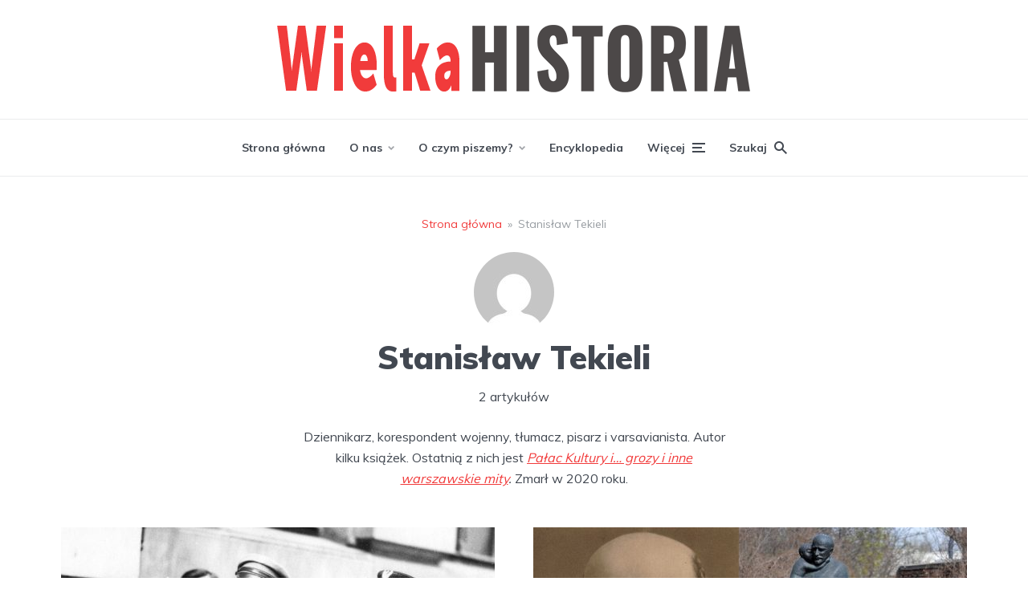

--- FILE ---
content_type: text/html; charset=UTF-8
request_url: https://wielkahistoria.pl/author/stanislawtekieli/
body_size: 21999
content:
<!DOCTYPE html>
<html lang="pl-PL" class="no-js no-svg">

	<head><meta charset="UTF-8"><script>if(navigator.userAgent.match(/MSIE|Internet Explorer/i)||navigator.userAgent.match(/Trident\/7\..*?rv:11/i)){var href=document.location.href;if(!href.match(/[?&]nowprocket/)){if(href.indexOf("?")==-1){if(href.indexOf("#")==-1){document.location.href=href+"?nowprocket=1"}else{document.location.href=href.replace("#","?nowprocket=1#")}}else{if(href.indexOf("#")==-1){document.location.href=href+"&nowprocket=1"}else{document.location.href=href.replace("#","&nowprocket=1#")}}}}</script><script>(()=>{class RocketLazyLoadScripts{constructor(){this.v="2.0.4",this.userEvents=["keydown","keyup","mousedown","mouseup","mousemove","mouseover","mouseout","touchmove","touchstart","touchend","touchcancel","wheel","click","dblclick","input"],this.attributeEvents=["onblur","onclick","oncontextmenu","ondblclick","onfocus","onmousedown","onmouseenter","onmouseleave","onmousemove","onmouseout","onmouseover","onmouseup","onmousewheel","onscroll","onsubmit"]}async t(){this.i(),this.o(),/iP(ad|hone)/.test(navigator.userAgent)&&this.h(),this.u(),this.l(this),this.m(),this.k(this),this.p(this),this._(),await Promise.all([this.R(),this.L()]),this.lastBreath=Date.now(),this.S(this),this.P(),this.D(),this.O(),this.M(),await this.C(this.delayedScripts.normal),await this.C(this.delayedScripts.defer),await this.C(this.delayedScripts.async),await this.T(),await this.F(),await this.j(),await this.A(),window.dispatchEvent(new Event("rocket-allScriptsLoaded")),this.everythingLoaded=!0,this.lastTouchEnd&&await new Promise(t=>setTimeout(t,500-Date.now()+this.lastTouchEnd)),this.I(),this.H(),this.U(),this.W()}i(){this.CSPIssue=sessionStorage.getItem("rocketCSPIssue"),document.addEventListener("securitypolicyviolation",t=>{this.CSPIssue||"script-src-elem"!==t.violatedDirective||"data"!==t.blockedURI||(this.CSPIssue=!0,sessionStorage.setItem("rocketCSPIssue",!0))},{isRocket:!0})}o(){window.addEventListener("pageshow",t=>{this.persisted=t.persisted,this.realWindowLoadedFired=!0},{isRocket:!0}),window.addEventListener("pagehide",()=>{this.onFirstUserAction=null},{isRocket:!0})}h(){let t;function e(e){t=e}window.addEventListener("touchstart",e,{isRocket:!0}),window.addEventListener("touchend",function i(o){o.changedTouches[0]&&t.changedTouches[0]&&Math.abs(o.changedTouches[0].pageX-t.changedTouches[0].pageX)<10&&Math.abs(o.changedTouches[0].pageY-t.changedTouches[0].pageY)<10&&o.timeStamp-t.timeStamp<200&&(window.removeEventListener("touchstart",e,{isRocket:!0}),window.removeEventListener("touchend",i,{isRocket:!0}),"INPUT"===o.target.tagName&&"text"===o.target.type||(o.target.dispatchEvent(new TouchEvent("touchend",{target:o.target,bubbles:!0})),o.target.dispatchEvent(new MouseEvent("mouseover",{target:o.target,bubbles:!0})),o.target.dispatchEvent(new PointerEvent("click",{target:o.target,bubbles:!0,cancelable:!0,detail:1,clientX:o.changedTouches[0].clientX,clientY:o.changedTouches[0].clientY})),event.preventDefault()))},{isRocket:!0})}q(t){this.userActionTriggered||("mousemove"!==t.type||this.firstMousemoveIgnored?"keyup"===t.type||"mouseover"===t.type||"mouseout"===t.type||(this.userActionTriggered=!0,this.onFirstUserAction&&this.onFirstUserAction()):this.firstMousemoveIgnored=!0),"click"===t.type&&t.preventDefault(),t.stopPropagation(),t.stopImmediatePropagation(),"touchstart"===this.lastEvent&&"touchend"===t.type&&(this.lastTouchEnd=Date.now()),"click"===t.type&&(this.lastTouchEnd=0),this.lastEvent=t.type,t.composedPath&&t.composedPath()[0].getRootNode()instanceof ShadowRoot&&(t.rocketTarget=t.composedPath()[0]),this.savedUserEvents.push(t)}u(){this.savedUserEvents=[],this.userEventHandler=this.q.bind(this),this.userEvents.forEach(t=>window.addEventListener(t,this.userEventHandler,{passive:!1,isRocket:!0})),document.addEventListener("visibilitychange",this.userEventHandler,{isRocket:!0})}U(){this.userEvents.forEach(t=>window.removeEventListener(t,this.userEventHandler,{passive:!1,isRocket:!0})),document.removeEventListener("visibilitychange",this.userEventHandler,{isRocket:!0}),this.savedUserEvents.forEach(t=>{(t.rocketTarget||t.target).dispatchEvent(new window[t.constructor.name](t.type,t))})}m(){const t="return false",e=Array.from(this.attributeEvents,t=>"data-rocket-"+t),i="["+this.attributeEvents.join("],[")+"]",o="[data-rocket-"+this.attributeEvents.join("],[data-rocket-")+"]",s=(e,i,o)=>{o&&o!==t&&(e.setAttribute("data-rocket-"+i,o),e["rocket"+i]=new Function("event",o),e.setAttribute(i,t))};new MutationObserver(t=>{for(const n of t)"attributes"===n.type&&(n.attributeName.startsWith("data-rocket-")||this.everythingLoaded?n.attributeName.startsWith("data-rocket-")&&this.everythingLoaded&&this.N(n.target,n.attributeName.substring(12)):s(n.target,n.attributeName,n.target.getAttribute(n.attributeName))),"childList"===n.type&&n.addedNodes.forEach(t=>{if(t.nodeType===Node.ELEMENT_NODE)if(this.everythingLoaded)for(const i of[t,...t.querySelectorAll(o)])for(const t of i.getAttributeNames())e.includes(t)&&this.N(i,t.substring(12));else for(const e of[t,...t.querySelectorAll(i)])for(const t of e.getAttributeNames())this.attributeEvents.includes(t)&&s(e,t,e.getAttribute(t))})}).observe(document,{subtree:!0,childList:!0,attributeFilter:[...this.attributeEvents,...e]})}I(){this.attributeEvents.forEach(t=>{document.querySelectorAll("[data-rocket-"+t+"]").forEach(e=>{this.N(e,t)})})}N(t,e){const i=t.getAttribute("data-rocket-"+e);i&&(t.setAttribute(e,i),t.removeAttribute("data-rocket-"+e))}k(t){Object.defineProperty(HTMLElement.prototype,"onclick",{get(){return this.rocketonclick||null},set(e){this.rocketonclick=e,this.setAttribute(t.everythingLoaded?"onclick":"data-rocket-onclick","this.rocketonclick(event)")}})}S(t){function e(e,i){let o=e[i];e[i]=null,Object.defineProperty(e,i,{get:()=>o,set(s){t.everythingLoaded?o=s:e["rocket"+i]=o=s}})}e(document,"onreadystatechange"),e(window,"onload"),e(window,"onpageshow");try{Object.defineProperty(document,"readyState",{get:()=>t.rocketReadyState,set(e){t.rocketReadyState=e},configurable:!0}),document.readyState="loading"}catch(t){console.log("WPRocket DJE readyState conflict, bypassing")}}l(t){this.originalAddEventListener=EventTarget.prototype.addEventListener,this.originalRemoveEventListener=EventTarget.prototype.removeEventListener,this.savedEventListeners=[],EventTarget.prototype.addEventListener=function(e,i,o){o&&o.isRocket||!t.B(e,this)&&!t.userEvents.includes(e)||t.B(e,this)&&!t.userActionTriggered||e.startsWith("rocket-")||t.everythingLoaded?t.originalAddEventListener.call(this,e,i,o):(t.savedEventListeners.push({target:this,remove:!1,type:e,func:i,options:o}),"mouseenter"!==e&&"mouseleave"!==e||t.originalAddEventListener.call(this,e,t.savedUserEvents.push,o))},EventTarget.prototype.removeEventListener=function(e,i,o){o&&o.isRocket||!t.B(e,this)&&!t.userEvents.includes(e)||t.B(e,this)&&!t.userActionTriggered||e.startsWith("rocket-")||t.everythingLoaded?t.originalRemoveEventListener.call(this,e,i,o):t.savedEventListeners.push({target:this,remove:!0,type:e,func:i,options:o})}}J(t,e){this.savedEventListeners=this.savedEventListeners.filter(i=>{let o=i.type,s=i.target||window;return e!==o||t!==s||(this.B(o,s)&&(i.type="rocket-"+o),this.$(i),!1)})}H(){EventTarget.prototype.addEventListener=this.originalAddEventListener,EventTarget.prototype.removeEventListener=this.originalRemoveEventListener,this.savedEventListeners.forEach(t=>this.$(t))}$(t){t.remove?this.originalRemoveEventListener.call(t.target,t.type,t.func,t.options):this.originalAddEventListener.call(t.target,t.type,t.func,t.options)}p(t){let e;function i(e){return t.everythingLoaded?e:e.split(" ").map(t=>"load"===t||t.startsWith("load.")?"rocket-jquery-load":t).join(" ")}function o(o){function s(e){const s=o.fn[e];o.fn[e]=o.fn.init.prototype[e]=function(){return this[0]===window&&t.userActionTriggered&&("string"==typeof arguments[0]||arguments[0]instanceof String?arguments[0]=i(arguments[0]):"object"==typeof arguments[0]&&Object.keys(arguments[0]).forEach(t=>{const e=arguments[0][t];delete arguments[0][t],arguments[0][i(t)]=e})),s.apply(this,arguments),this}}if(o&&o.fn&&!t.allJQueries.includes(o)){const e={DOMContentLoaded:[],"rocket-DOMContentLoaded":[]};for(const t in e)document.addEventListener(t,()=>{e[t].forEach(t=>t())},{isRocket:!0});o.fn.ready=o.fn.init.prototype.ready=function(i){function s(){parseInt(o.fn.jquery)>2?setTimeout(()=>i.bind(document)(o)):i.bind(document)(o)}return"function"==typeof i&&(t.realDomReadyFired?!t.userActionTriggered||t.fauxDomReadyFired?s():e["rocket-DOMContentLoaded"].push(s):e.DOMContentLoaded.push(s)),o([])},s("on"),s("one"),s("off"),t.allJQueries.push(o)}e=o}t.allJQueries=[],o(window.jQuery),Object.defineProperty(window,"jQuery",{get:()=>e,set(t){o(t)}})}P(){const t=new Map;document.write=document.writeln=function(e){const i=document.currentScript,o=document.createRange(),s=i.parentElement;let n=t.get(i);void 0===n&&(n=i.nextSibling,t.set(i,n));const c=document.createDocumentFragment();o.setStart(c,0),c.appendChild(o.createContextualFragment(e)),s.insertBefore(c,n)}}async R(){return new Promise(t=>{this.userActionTriggered?t():this.onFirstUserAction=t})}async L(){return new Promise(t=>{document.addEventListener("DOMContentLoaded",()=>{this.realDomReadyFired=!0,t()},{isRocket:!0})})}async j(){return this.realWindowLoadedFired?Promise.resolve():new Promise(t=>{window.addEventListener("load",t,{isRocket:!0})})}M(){this.pendingScripts=[];this.scriptsMutationObserver=new MutationObserver(t=>{for(const e of t)e.addedNodes.forEach(t=>{"SCRIPT"!==t.tagName||t.noModule||t.isWPRocket||this.pendingScripts.push({script:t,promise:new Promise(e=>{const i=()=>{const i=this.pendingScripts.findIndex(e=>e.script===t);i>=0&&this.pendingScripts.splice(i,1),e()};t.addEventListener("load",i,{isRocket:!0}),t.addEventListener("error",i,{isRocket:!0}),setTimeout(i,1e3)})})})}),this.scriptsMutationObserver.observe(document,{childList:!0,subtree:!0})}async F(){await this.X(),this.pendingScripts.length?(await this.pendingScripts[0].promise,await this.F()):this.scriptsMutationObserver.disconnect()}D(){this.delayedScripts={normal:[],async:[],defer:[]},document.querySelectorAll("script[type$=rocketlazyloadscript]").forEach(t=>{t.hasAttribute("data-rocket-src")?t.hasAttribute("async")&&!1!==t.async?this.delayedScripts.async.push(t):t.hasAttribute("defer")&&!1!==t.defer||"module"===t.getAttribute("data-rocket-type")?this.delayedScripts.defer.push(t):this.delayedScripts.normal.push(t):this.delayedScripts.normal.push(t)})}async _(){await this.L();let t=[];document.querySelectorAll("script[type$=rocketlazyloadscript][data-rocket-src]").forEach(e=>{let i=e.getAttribute("data-rocket-src");if(i&&!i.startsWith("data:")){i.startsWith("//")&&(i=location.protocol+i);try{const o=new URL(i).origin;o!==location.origin&&t.push({src:o,crossOrigin:e.crossOrigin||"module"===e.getAttribute("data-rocket-type")})}catch(t){}}}),t=[...new Map(t.map(t=>[JSON.stringify(t),t])).values()],this.Y(t,"preconnect")}async G(t){if(await this.K(),!0!==t.noModule||!("noModule"in HTMLScriptElement.prototype))return new Promise(e=>{let i;function o(){(i||t).setAttribute("data-rocket-status","executed"),e()}try{if(navigator.userAgent.includes("Firefox/")||""===navigator.vendor||this.CSPIssue)i=document.createElement("script"),[...t.attributes].forEach(t=>{let e=t.nodeName;"type"!==e&&("data-rocket-type"===e&&(e="type"),"data-rocket-src"===e&&(e="src"),i.setAttribute(e,t.nodeValue))}),t.text&&(i.text=t.text),t.nonce&&(i.nonce=t.nonce),i.hasAttribute("src")?(i.addEventListener("load",o,{isRocket:!0}),i.addEventListener("error",()=>{i.setAttribute("data-rocket-status","failed-network"),e()},{isRocket:!0}),setTimeout(()=>{i.isConnected||e()},1)):(i.text=t.text,o()),i.isWPRocket=!0,t.parentNode.replaceChild(i,t);else{const i=t.getAttribute("data-rocket-type"),s=t.getAttribute("data-rocket-src");i?(t.type=i,t.removeAttribute("data-rocket-type")):t.removeAttribute("type"),t.addEventListener("load",o,{isRocket:!0}),t.addEventListener("error",i=>{this.CSPIssue&&i.target.src.startsWith("data:")?(console.log("WPRocket: CSP fallback activated"),t.removeAttribute("src"),this.G(t).then(e)):(t.setAttribute("data-rocket-status","failed-network"),e())},{isRocket:!0}),s?(t.fetchPriority="high",t.removeAttribute("data-rocket-src"),t.src=s):t.src="data:text/javascript;base64,"+window.btoa(unescape(encodeURIComponent(t.text)))}}catch(i){t.setAttribute("data-rocket-status","failed-transform"),e()}});t.setAttribute("data-rocket-status","skipped")}async C(t){const e=t.shift();return e?(e.isConnected&&await this.G(e),this.C(t)):Promise.resolve()}O(){this.Y([...this.delayedScripts.normal,...this.delayedScripts.defer,...this.delayedScripts.async],"preload")}Y(t,e){this.trash=this.trash||[];let i=!0;var o=document.createDocumentFragment();t.forEach(t=>{const s=t.getAttribute&&t.getAttribute("data-rocket-src")||t.src;if(s&&!s.startsWith("data:")){const n=document.createElement("link");n.href=s,n.rel=e,"preconnect"!==e&&(n.as="script",n.fetchPriority=i?"high":"low"),t.getAttribute&&"module"===t.getAttribute("data-rocket-type")&&(n.crossOrigin=!0),t.crossOrigin&&(n.crossOrigin=t.crossOrigin),t.integrity&&(n.integrity=t.integrity),t.nonce&&(n.nonce=t.nonce),o.appendChild(n),this.trash.push(n),i=!1}}),document.head.appendChild(o)}W(){this.trash.forEach(t=>t.remove())}async T(){try{document.readyState="interactive"}catch(t){}this.fauxDomReadyFired=!0;try{await this.K(),this.J(document,"readystatechange"),document.dispatchEvent(new Event("rocket-readystatechange")),await this.K(),document.rocketonreadystatechange&&document.rocketonreadystatechange(),await this.K(),this.J(document,"DOMContentLoaded"),document.dispatchEvent(new Event("rocket-DOMContentLoaded")),await this.K(),this.J(window,"DOMContentLoaded"),window.dispatchEvent(new Event("rocket-DOMContentLoaded"))}catch(t){console.error(t)}}async A(){try{document.readyState="complete"}catch(t){}try{await this.K(),this.J(document,"readystatechange"),document.dispatchEvent(new Event("rocket-readystatechange")),await this.K(),document.rocketonreadystatechange&&document.rocketonreadystatechange(),await this.K(),this.J(window,"load"),window.dispatchEvent(new Event("rocket-load")),await this.K(),window.rocketonload&&window.rocketonload(),await this.K(),this.allJQueries.forEach(t=>t(window).trigger("rocket-jquery-load")),await this.K(),this.J(window,"pageshow");const t=new Event("rocket-pageshow");t.persisted=this.persisted,window.dispatchEvent(t),await this.K(),window.rocketonpageshow&&window.rocketonpageshow({persisted:this.persisted})}catch(t){console.error(t)}}async K(){Date.now()-this.lastBreath>45&&(await this.X(),this.lastBreath=Date.now())}async X(){return document.hidden?new Promise(t=>setTimeout(t)):new Promise(t=>requestAnimationFrame(t))}B(t,e){return e===document&&"readystatechange"===t||(e===document&&"DOMContentLoaded"===t||(e===window&&"DOMContentLoaded"===t||(e===window&&"load"===t||e===window&&"pageshow"===t)))}static run(){(new RocketLazyLoadScripts).t()}}RocketLazyLoadScripts.run()})();</script>
	    
	    <meta name="viewport" content="width=device-width, initial-scale=1">
	    <link rel="profile" href="https://gmpg.org/xfn/11" />

	    <meta name='robots' content='index, follow, max-image-preview:large, max-snippet:-1, max-video-preview:-1' />
	<style>img:is([sizes="auto" i], [sizes^="auto," i]) { contain-intrinsic-size: 3000px 1500px }</style>
	
	<!-- This site is optimized with the Yoast SEO plugin v26.3 - https://yoast.com/wordpress/plugins/seo/ -->
	<title>Stanisław Tekieli - WielkaHistoria</title>
<link data-rocket-prefetch href="https://fonts.googleapis.com" rel="dns-prefetch">
<link data-rocket-prefetch href="https://cmp.optad360.io" rel="dns-prefetch">
<link data-rocket-prefetch href="https://get.optad360.io" rel="dns-prefetch">
<link data-rocket-preload as="style" href="https://fonts.googleapis.com/css?display=swap&family=Muli%3A400%2C900%2C700" rel="preload">
<link crossorigin data-rocket-preload as="font" href="https://wielkahistoria.pl/wp-content/plugins/meks-easy-social-share/assets/fonts/socicon.woff" rel="preload">
<link crossorigin data-rocket-preload as="font" href="https://fonts.gstatic.com/s/muli/v34/7Auwp_0qiz-afTLGLQ.woff2" rel="preload">
<link href="https://fonts.googleapis.com/css?display=swap&family=Muli%3A400%2C900%2C700" media="print" onload="this.media=&#039;all&#039;" rel="stylesheet">
<noscript><link rel="stylesheet" href="https://fonts.googleapis.com/css?display=swap&family=Muli%3A400%2C900%2C700"></noscript><link rel="preload" data-rocket-preload as="image" href="https://wielkahistoria.pl/wp-content/uploads/2021/05/Czy-Pilsudski-zabil-swojego-ochroniarza-mini-540x304.jpg" imagesrcset="https://wielkahistoria.pl/wp-content/uploads/2021/05/Czy-Pilsudski-zabil-swojego-ochroniarza-mini-540x304.jpg 540w, https://wielkahistoria.pl/wp-content/uploads/2021/05/Czy-Pilsudski-zabil-swojego-ochroniarza-mini-300x169.jpg 300w, https://wielkahistoria.pl/wp-content/uploads/2021/05/Czy-Pilsudski-zabil-swojego-ochroniarza-mini-1024x576.jpg 1024w, https://wielkahistoria.pl/wp-content/uploads/2021/05/Czy-Pilsudski-zabil-swojego-ochroniarza-mini-768x432.jpg 768w, https://wielkahistoria.pl/wp-content/uploads/2021/05/Czy-Pilsudski-zabil-swojego-ochroniarza-mini-344x194.jpg 344w, https://wielkahistoria.pl/wp-content/uploads/2021/05/Czy-Pilsudski-zabil-swojego-ochroniarza-mini-1128x635.jpg 1128w, https://wielkahistoria.pl/wp-content/uploads/2021/05/Czy-Pilsudski-zabil-swojego-ochroniarza-mini.jpg 1280w" imagesizes="(max-width: 540px) 100vw, 540px" fetchpriority="high">
	<link rel="canonical" href="https://wielkahistoria.pl/author/stanislawtekieli/" />
	<meta property="og:locale" content="pl_PL" />
	<meta property="og:type" content="profile" />
	<meta property="og:title" content="Stanisław Tekieli - WielkaHistoria" />
	<meta property="og:url" content="https://wielkahistoria.pl/author/stanislawtekieli/" />
	<meta property="og:site_name" content="WielkaHistoria" />
	<meta property="og:image" content="https://secure.gravatar.com/avatar/2eb570455e55ae3757406cd77f604c1b?s=500&d=mm&r=g" />
	<meta name="twitter:card" content="summary_large_image" />
	<script type="application/ld+json" class="yoast-schema-graph">{"@context":"https://schema.org","@graph":[{"@type":"ProfilePage","@id":"https://wielkahistoria.pl/author/stanislawtekieli/","url":"https://wielkahistoria.pl/author/stanislawtekieli/","name":"Stanisław Tekieli - WielkaHistoria","isPartOf":{"@id":"https://wielkahistoria.pl/#website"},"primaryImageOfPage":{"@id":"https://wielkahistoria.pl/author/stanislawtekieli/#primaryimage"},"image":{"@id":"https://wielkahistoria.pl/author/stanislawtekieli/#primaryimage"},"thumbnailUrl":"https://wielkahistoria.pl/wp-content/uploads/2021/05/Czy-Pilsudski-zabil-swojego-ochroniarza-mini.jpg","breadcrumb":{"@id":"https://wielkahistoria.pl/author/stanislawtekieli/#breadcrumb"},"inLanguage":"pl-PL","potentialAction":[{"@type":"ReadAction","target":["https://wielkahistoria.pl/author/stanislawtekieli/"]}]},{"@type":"ImageObject","inLanguage":"pl-PL","@id":"https://wielkahistoria.pl/author/stanislawtekieli/#primaryimage","url":"https://wielkahistoria.pl/wp-content/uploads/2021/05/Czy-Pilsudski-zabil-swojego-ochroniarza-mini.jpg","contentUrl":"https://wielkahistoria.pl/wp-content/uploads/2021/05/Czy-Pilsudski-zabil-swojego-ochroniarza-mini.jpg","width":1280,"height":720},{"@type":"BreadcrumbList","@id":"https://wielkahistoria.pl/author/stanislawtekieli/#breadcrumb","itemListElement":[{"@type":"ListItem","position":1,"name":"Strona główna","item":"https://wielkahistoria.pl/"},{"@type":"ListItem","position":2,"name":"Stanisław Tekieli"}]},{"@type":"WebSite","@id":"https://wielkahistoria.pl/#website","url":"https://wielkahistoria.pl/","name":"WielkaHistoria","description":"Fascynujące fakty z przeszłości","potentialAction":[{"@type":"SearchAction","target":{"@type":"EntryPoint","urlTemplate":"https://wielkahistoria.pl/?s={search_term_string}"},"query-input":{"@type":"PropertyValueSpecification","valueRequired":true,"valueName":"search_term_string"}}],"inLanguage":"pl-PL"},{"@type":"Person","@id":"https://wielkahistoria.pl/#/schema/person/17ddb56b660035b5884029f7bafe9ca9","name":"Stanisław Tekieli","image":{"@type":"ImageObject","inLanguage":"pl-PL","@id":"https://wielkahistoria.pl/#/schema/person/image/7dc15c853ee2ae16c7c3b358b087eb10","url":"https://secure.gravatar.com/avatar/67fded01f47de3023cc79229c47afbf726c40c9ac42f8c1e18f622428f5159e9?s=96&d=mm&r=g","contentUrl":"https://secure.gravatar.com/avatar/67fded01f47de3023cc79229c47afbf726c40c9ac42f8c1e18f622428f5159e9?s=96&d=mm&r=g","caption":"Stanisław Tekieli"},"description":"Dziennikarz, korespondent wojenny, tłumacz, pisarz i varsavianista. Autor kilku książek. Ostatnią z nich jest Pałac Kultury i… grozy i inne warszawskie mity. Zmarł w 2020 roku.","mainEntityOfPage":{"@id":"https://wielkahistoria.pl/author/stanislawtekieli/"}}]}</script>
	<!-- / Yoast SEO plugin. -->


<link rel='dns-prefetch' href='//fonts.googleapis.com' />
<link href='https://fonts.gstatic.com' crossorigin rel='preconnect' />
<link rel="alternate" type="application/rss+xml" title="WielkaHistoria &raquo; Kanał z wpisami" href="https://wielkahistoria.pl/feed/" />
<link rel="alternate" type="application/rss+xml" title="WielkaHistoria &raquo; Kanał z komentarzami" href="https://wielkahistoria.pl/comments/feed/" />
<link rel="alternate" type="application/rss+xml" title="WielkaHistoria &raquo; Kanał z wpisami, których autorem jest Stanisław Tekieli" href="https://wielkahistoria.pl/author/stanislawtekieli/feed/" />
<style id='wp-emoji-styles-inline-css' type='text/css'>

	img.wp-smiley, img.emoji {
		display: inline !important;
		border: none !important;
		box-shadow: none !important;
		height: 1em !important;
		width: 1em !important;
		margin: 0 0.07em !important;
		vertical-align: -0.1em !important;
		background: none !important;
		padding: 0 !important;
	}
</style>
<link rel='stylesheet' id='wp-block-library-css' href='https://wielkahistoria.pl/wp-includes/css/dist/block-library/style.min.css?ver=6.8.3' type='text/css' media='all' />
<style id='classic-theme-styles-inline-css' type='text/css'>
/*! This file is auto-generated */
.wp-block-button__link{color:#fff;background-color:#32373c;border-radius:9999px;box-shadow:none;text-decoration:none;padding:calc(.667em + 2px) calc(1.333em + 2px);font-size:1.125em}.wp-block-file__button{background:#32373c;color:#fff;text-decoration:none}
</style>
<style id='co-authors-plus-coauthors-style-inline-css' type='text/css'>
.wp-block-co-authors-plus-coauthors.is-layout-flow [class*=wp-block-co-authors-plus]{display:inline}

</style>
<style id='co-authors-plus-avatar-style-inline-css' type='text/css'>
.wp-block-co-authors-plus-avatar :where(img){height:auto;max-width:100%;vertical-align:bottom}.wp-block-co-authors-plus-coauthors.is-layout-flow .wp-block-co-authors-plus-avatar :where(img){vertical-align:middle}.wp-block-co-authors-plus-avatar:is(.alignleft,.alignright){display:table}.wp-block-co-authors-plus-avatar.aligncenter{display:table;margin-inline:auto}

</style>
<style id='co-authors-plus-image-style-inline-css' type='text/css'>
.wp-block-co-authors-plus-image{margin-bottom:0}.wp-block-co-authors-plus-image :where(img){height:auto;max-width:100%;vertical-align:bottom}.wp-block-co-authors-plus-coauthors.is-layout-flow .wp-block-co-authors-plus-image :where(img){vertical-align:middle}.wp-block-co-authors-plus-image:is(.alignfull,.alignwide) :where(img){width:100%}.wp-block-co-authors-plus-image:is(.alignleft,.alignright){display:table}.wp-block-co-authors-plus-image.aligncenter{display:table;margin-inline:auto}

</style>
<style id='global-styles-inline-css' type='text/css'>
:root{--wp--preset--aspect-ratio--square: 1;--wp--preset--aspect-ratio--4-3: 4/3;--wp--preset--aspect-ratio--3-4: 3/4;--wp--preset--aspect-ratio--3-2: 3/2;--wp--preset--aspect-ratio--2-3: 2/3;--wp--preset--aspect-ratio--16-9: 16/9;--wp--preset--aspect-ratio--9-16: 9/16;--wp--preset--color--black: #000000;--wp--preset--color--cyan-bluish-gray: #abb8c3;--wp--preset--color--white: #ffffff;--wp--preset--color--pale-pink: #f78da7;--wp--preset--color--vivid-red: #cf2e2e;--wp--preset--color--luminous-vivid-orange: #ff6900;--wp--preset--color--luminous-vivid-amber: #fcb900;--wp--preset--color--light-green-cyan: #7bdcb5;--wp--preset--color--vivid-green-cyan: #00d084;--wp--preset--color--pale-cyan-blue: #8ed1fc;--wp--preset--color--vivid-cyan-blue: #0693e3;--wp--preset--color--vivid-purple: #9b51e0;--wp--preset--color--johannes-acc: #f13b3b;--wp--preset--color--johannes-meta: #989da2;--wp--preset--color--johannes-bg: #ffffff;--wp--preset--color--johannes-bg-alt-1: #f2f3f3;--wp--preset--color--johannes-bg-alt-2: #424851;--wp--preset--gradient--vivid-cyan-blue-to-vivid-purple: linear-gradient(135deg,rgba(6,147,227,1) 0%,rgb(155,81,224) 100%);--wp--preset--gradient--light-green-cyan-to-vivid-green-cyan: linear-gradient(135deg,rgb(122,220,180) 0%,rgb(0,208,130) 100%);--wp--preset--gradient--luminous-vivid-amber-to-luminous-vivid-orange: linear-gradient(135deg,rgba(252,185,0,1) 0%,rgba(255,105,0,1) 100%);--wp--preset--gradient--luminous-vivid-orange-to-vivid-red: linear-gradient(135deg,rgba(255,105,0,1) 0%,rgb(207,46,46) 100%);--wp--preset--gradient--very-light-gray-to-cyan-bluish-gray: linear-gradient(135deg,rgb(238,238,238) 0%,rgb(169,184,195) 100%);--wp--preset--gradient--cool-to-warm-spectrum: linear-gradient(135deg,rgb(74,234,220) 0%,rgb(151,120,209) 20%,rgb(207,42,186) 40%,rgb(238,44,130) 60%,rgb(251,105,98) 80%,rgb(254,248,76) 100%);--wp--preset--gradient--blush-light-purple: linear-gradient(135deg,rgb(255,206,236) 0%,rgb(152,150,240) 100%);--wp--preset--gradient--blush-bordeaux: linear-gradient(135deg,rgb(254,205,165) 0%,rgb(254,45,45) 50%,rgb(107,0,62) 100%);--wp--preset--gradient--luminous-dusk: linear-gradient(135deg,rgb(255,203,112) 0%,rgb(199,81,192) 50%,rgb(65,88,208) 100%);--wp--preset--gradient--pale-ocean: linear-gradient(135deg,rgb(255,245,203) 0%,rgb(182,227,212) 50%,rgb(51,167,181) 100%);--wp--preset--gradient--electric-grass: linear-gradient(135deg,rgb(202,248,128) 0%,rgb(113,206,126) 100%);--wp--preset--gradient--midnight: linear-gradient(135deg,rgb(2,3,129) 0%,rgb(40,116,252) 100%);--wp--preset--font-size--small: 12.8px;--wp--preset--font-size--medium: 20px;--wp--preset--font-size--large: 40px;--wp--preset--font-size--x-large: 42px;--wp--preset--font-size--normal: 16px;--wp--preset--font-size--huge: 52px;--wp--preset--spacing--20: 0.44rem;--wp--preset--spacing--30: 0.67rem;--wp--preset--spacing--40: 1rem;--wp--preset--spacing--50: 1.5rem;--wp--preset--spacing--60: 2.25rem;--wp--preset--spacing--70: 3.38rem;--wp--preset--spacing--80: 5.06rem;--wp--preset--shadow--natural: 6px 6px 9px rgba(0, 0, 0, 0.2);--wp--preset--shadow--deep: 12px 12px 50px rgba(0, 0, 0, 0.4);--wp--preset--shadow--sharp: 6px 6px 0px rgba(0, 0, 0, 0.2);--wp--preset--shadow--outlined: 6px 6px 0px -3px rgba(255, 255, 255, 1), 6px 6px rgba(0, 0, 0, 1);--wp--preset--shadow--crisp: 6px 6px 0px rgba(0, 0, 0, 1);}:where(.is-layout-flex){gap: 0.5em;}:where(.is-layout-grid){gap: 0.5em;}body .is-layout-flex{display: flex;}.is-layout-flex{flex-wrap: wrap;align-items: center;}.is-layout-flex > :is(*, div){margin: 0;}body .is-layout-grid{display: grid;}.is-layout-grid > :is(*, div){margin: 0;}:where(.wp-block-columns.is-layout-flex){gap: 2em;}:where(.wp-block-columns.is-layout-grid){gap: 2em;}:where(.wp-block-post-template.is-layout-flex){gap: 1.25em;}:where(.wp-block-post-template.is-layout-grid){gap: 1.25em;}.has-black-color{color: var(--wp--preset--color--black) !important;}.has-cyan-bluish-gray-color{color: var(--wp--preset--color--cyan-bluish-gray) !important;}.has-white-color{color: var(--wp--preset--color--white) !important;}.has-pale-pink-color{color: var(--wp--preset--color--pale-pink) !important;}.has-vivid-red-color{color: var(--wp--preset--color--vivid-red) !important;}.has-luminous-vivid-orange-color{color: var(--wp--preset--color--luminous-vivid-orange) !important;}.has-luminous-vivid-amber-color{color: var(--wp--preset--color--luminous-vivid-amber) !important;}.has-light-green-cyan-color{color: var(--wp--preset--color--light-green-cyan) !important;}.has-vivid-green-cyan-color{color: var(--wp--preset--color--vivid-green-cyan) !important;}.has-pale-cyan-blue-color{color: var(--wp--preset--color--pale-cyan-blue) !important;}.has-vivid-cyan-blue-color{color: var(--wp--preset--color--vivid-cyan-blue) !important;}.has-vivid-purple-color{color: var(--wp--preset--color--vivid-purple) !important;}.has-black-background-color{background-color: var(--wp--preset--color--black) !important;}.has-cyan-bluish-gray-background-color{background-color: var(--wp--preset--color--cyan-bluish-gray) !important;}.has-white-background-color{background-color: var(--wp--preset--color--white) !important;}.has-pale-pink-background-color{background-color: var(--wp--preset--color--pale-pink) !important;}.has-vivid-red-background-color{background-color: var(--wp--preset--color--vivid-red) !important;}.has-luminous-vivid-orange-background-color{background-color: var(--wp--preset--color--luminous-vivid-orange) !important;}.has-luminous-vivid-amber-background-color{background-color: var(--wp--preset--color--luminous-vivid-amber) !important;}.has-light-green-cyan-background-color{background-color: var(--wp--preset--color--light-green-cyan) !important;}.has-vivid-green-cyan-background-color{background-color: var(--wp--preset--color--vivid-green-cyan) !important;}.has-pale-cyan-blue-background-color{background-color: var(--wp--preset--color--pale-cyan-blue) !important;}.has-vivid-cyan-blue-background-color{background-color: var(--wp--preset--color--vivid-cyan-blue) !important;}.has-vivid-purple-background-color{background-color: var(--wp--preset--color--vivid-purple) !important;}.has-black-border-color{border-color: var(--wp--preset--color--black) !important;}.has-cyan-bluish-gray-border-color{border-color: var(--wp--preset--color--cyan-bluish-gray) !important;}.has-white-border-color{border-color: var(--wp--preset--color--white) !important;}.has-pale-pink-border-color{border-color: var(--wp--preset--color--pale-pink) !important;}.has-vivid-red-border-color{border-color: var(--wp--preset--color--vivid-red) !important;}.has-luminous-vivid-orange-border-color{border-color: var(--wp--preset--color--luminous-vivid-orange) !important;}.has-luminous-vivid-amber-border-color{border-color: var(--wp--preset--color--luminous-vivid-amber) !important;}.has-light-green-cyan-border-color{border-color: var(--wp--preset--color--light-green-cyan) !important;}.has-vivid-green-cyan-border-color{border-color: var(--wp--preset--color--vivid-green-cyan) !important;}.has-pale-cyan-blue-border-color{border-color: var(--wp--preset--color--pale-cyan-blue) !important;}.has-vivid-cyan-blue-border-color{border-color: var(--wp--preset--color--vivid-cyan-blue) !important;}.has-vivid-purple-border-color{border-color: var(--wp--preset--color--vivid-purple) !important;}.has-vivid-cyan-blue-to-vivid-purple-gradient-background{background: var(--wp--preset--gradient--vivid-cyan-blue-to-vivid-purple) !important;}.has-light-green-cyan-to-vivid-green-cyan-gradient-background{background: var(--wp--preset--gradient--light-green-cyan-to-vivid-green-cyan) !important;}.has-luminous-vivid-amber-to-luminous-vivid-orange-gradient-background{background: var(--wp--preset--gradient--luminous-vivid-amber-to-luminous-vivid-orange) !important;}.has-luminous-vivid-orange-to-vivid-red-gradient-background{background: var(--wp--preset--gradient--luminous-vivid-orange-to-vivid-red) !important;}.has-very-light-gray-to-cyan-bluish-gray-gradient-background{background: var(--wp--preset--gradient--very-light-gray-to-cyan-bluish-gray) !important;}.has-cool-to-warm-spectrum-gradient-background{background: var(--wp--preset--gradient--cool-to-warm-spectrum) !important;}.has-blush-light-purple-gradient-background{background: var(--wp--preset--gradient--blush-light-purple) !important;}.has-blush-bordeaux-gradient-background{background: var(--wp--preset--gradient--blush-bordeaux) !important;}.has-luminous-dusk-gradient-background{background: var(--wp--preset--gradient--luminous-dusk) !important;}.has-pale-ocean-gradient-background{background: var(--wp--preset--gradient--pale-ocean) !important;}.has-electric-grass-gradient-background{background: var(--wp--preset--gradient--electric-grass) !important;}.has-midnight-gradient-background{background: var(--wp--preset--gradient--midnight) !important;}.has-small-font-size{font-size: var(--wp--preset--font-size--small) !important;}.has-medium-font-size{font-size: var(--wp--preset--font-size--medium) !important;}.has-large-font-size{font-size: var(--wp--preset--font-size--large) !important;}.has-x-large-font-size{font-size: var(--wp--preset--font-size--x-large) !important;}
:where(.wp-block-post-template.is-layout-flex){gap: 1.25em;}:where(.wp-block-post-template.is-layout-grid){gap: 1.25em;}
:where(.wp-block-columns.is-layout-flex){gap: 2em;}:where(.wp-block-columns.is-layout-grid){gap: 2em;}
:root :where(.wp-block-pullquote){font-size: 1.5em;line-height: 1.6;}
</style>
<link data-minify="1" rel='stylesheet' id='mks_shortcodes_fntawsm_css-css' href='https://wielkahistoria.pl/wp-content/cache/min/1/wp-content/plugins/meks-flexible-shortcodes/css/font-awesome/css/font-awesome.min.css?ver=1764710385' type='text/css' media='screen' />
<link data-minify="1" rel='stylesheet' id='mks_shortcodes_simple_line_icons-css' href='https://wielkahistoria.pl/wp-content/cache/min/1/wp-content/plugins/meks-flexible-shortcodes/css/simple-line/simple-line-icons.css?ver=1764710385' type='text/css' media='screen' />
<link data-minify="1" rel='stylesheet' id='mks_shortcodes_css-css' href='https://wielkahistoria.pl/wp-content/cache/min/1/wp-content/plugins/meks-flexible-shortcodes/css/style.css?ver=1764710385' type='text/css' media='screen' />
<link rel='stylesheet' id='johannes-style-css' href='https://wielkahistoria.pl/wp-content/themes/johannes/style.css?ver=6.8.3' type='text/css' media='all' />
<link data-minify="1" rel='stylesheet' id='wh-style-css' href='https://wielkahistoria.pl/wp-content/cache/min/1/wp-content/themes/wielkahistoria/style.css?ver=1764710385' type='text/css' media='all' />

<link data-minify="1" rel='stylesheet' id='johannes-main-css' href='https://wielkahistoria.pl/wp-content/cache/min/1/wp-content/themes/johannes/assets/css/min.css?ver=1764710385' type='text/css' media='all' />
<style id='johannes-main-inline-css' type='text/css'>
body{font-family: 'Muli', Arial, sans-serif;font-weight: 400;color: #424851;background: #ffffff;}.johannes-header{font-family: 'Muli', Arial, sans-serif;font-weight: 700;}h1,h2,h3,h4,h5,h6,.h1,.h2,.h3,.h4,.h5,.h6,.h0,.display-1,.wp-block-cover .wp-block-cover-image-text, .wp-block-cover .wp-block-cover-text, .wp-block-cover h2, .wp-block-cover-image .wp-block-cover-image-text, .wp-block-cover-image .wp-block-cover-text, .wp-block-cover-image h2,.entry-category a,.single-md-content .entry-summary,p.has-drop-cap:not(:focus)::first-letter,.johannes_posts_widget .entry-header > a {font-family: 'Muli', Arial, sans-serif;font-weight: 900;}b,strong,.entry-tags a,.entry-category a,.entry-meta a,.wp-block-tag-cloud a{font-weight: 900; }.entry-content strong{font-weight: bold;}.header-top{background: #424851;color: #989da2;}.header-top nav > ul > li > a,.header-top .johannes-menu-social a,.header-top .johannes-menu-action a{color: #989da2;}.header-top nav > ul > li:hover > a,.header-top nav > ul > li.current-menu-item > a,.header-top .johannes-menu-social li:hover a,.header-top .johannes-menu-action a:hover{color: #ffffff;}.header-middle,.header-mobile{color: #424851;background: #ffffff;}.header-middle > .container {height: 148px;}.header-middle a,.johannes-mega-menu .sub-menu li:hover a,.header-mobile a{color: #424851;}.header-middle li:hover > a,.header-middle .current-menu-item > a,.header-middle .johannes-mega-menu .sub-menu li a:hover,.header-middle .johannes-site-branding .site-title a:hover,.header-mobile .site-title a,.header-mobile a:hover{color: #f13b3b;}.header-middle .johannes-site-branding .site-title a{color: #424851;}.header-middle .sub-menu{background: #ffffff;}.johannes-cover-indent .header-middle .johannes-menu>li>a:hover,.johannes-cover-indent .header-middle .johannes-menu-action a:hover{color: #f13b3b;}.header-sticky-main{color: #424851;background: #ffffff;}.header-sticky-main > .container {height: 57px;}.header-sticky-main a,.header-sticky-main .johannes-mega-menu .sub-menu li:hover a,.header-sticky-main .johannes-mega-menu .has-arrows .owl-nav > div{color: #424851;}.header-sticky-main li:hover > a,.header-sticky-main .current-menu-item > a,.header-sticky-main .johannes-mega-menu .sub-menu li a:hover,.header-sticky-main .johannes-site-branding .site-title a:hover{color: #f13b3b;}.header-sticky-main .johannes-site-branding .site-title a{color: #424851;}.header-sticky-main .sub-menu{background: #ffffff;}.header-sticky-contextual{color: #ffffff;background: #424851;}.header-sticky-contextual,.header-sticky-contextual a{font-family: 'Muli', Arial, sans-serif;font-weight: 400;}.header-sticky-contextual a{color: #ffffff;}.header-sticky-contextual .meta-comments:after{background: #ffffff;}.header-sticky-contextual .meks_ess a:hover{color: #f13b3b;background: transparent;}.header-bottom{color: #424851;background: #ffffff;border-top: 1px solid rgba(66,72,81,0.1);border-bottom: 1px solid rgba(66,72,81,0.1);}.johannes-header-bottom-boxed .header-bottom{background: transparent;border: none;}.johannes-header-bottom-boxed .header-bottom-slots{background: #ffffff;border-top: 1px solid rgba(66,72,81,0.1);border-bottom: 1px solid rgba(66,72,81,0.1);}.header-bottom-slots{height: 70px;}.header-bottom a,.johannes-mega-menu .sub-menu li:hover a,.johannes-mega-menu .has-arrows .owl-nav > div{color: #424851;}.header-bottom li:hover > a,.header-bottom .current-menu-item > a,.header-bottom .johannes-mega-menu .sub-menu li a:hover,.header-bottom .johannes-site-branding .site-title a:hover{color: #f13b3b;}.header-bottom .johannes-site-branding .site-title a{color: #424851;}.header-bottom .sub-menu{background: #ffffff;}.johannes-menu-action .search-form input[type=text]{background: #ffffff;}.johannes-header-multicolor .header-middle .slot-l,.johannes-header-multicolor .header-sticky .header-sticky-main .container > .slot-l,.johannes-header-multicolor .header-mobile .slot-l,.johannes-header-multicolor .slot-l .johannes-site-branding:after{background: #424851;}.johannes-cover-indent .johannes-cover{min-height: 450px;}.page.johannes-cover-indent .johannes-cover{min-height: 250px;}.single.johannes-cover-indent .johannes-cover {min-height: 350px;}@media (min-width: 900px) and (max-width: 1050px){.header-middle > .container {height: 100px;}.header-bottom > .container,.header-bottom-slots {height: 50px;}}.johannes-modal{background: #ffffff;}.johannes-modal .johannes-menu-social li a:hover,.meks_ess a:hover{background: #424851;}.johannes-modal .johannes-menu-social li:hover a{color: #fff;}.johannes-modal .johannes-modal-close{color: #424851;}.johannes-modal .johannes-modal-close:hover{color: #f13b3b;}.meks_ess a:hover{color: #ffffff;}h1,h2,h3,h4,h5,h6,.h1,.h2,.h3,.h4,.h5,.h6,.h0,.display-1,.has-large-font-size {color: #424851;}.entry-title a,a{color: #424851;}.johannes-post .entry-title a{color: #424851;}.entry-content a:not([class*=button]),.comment-content a:not([class*=button]){color: #f13b3b;}.entry-content a:not([class*=button]):hover,.comment-content a:not([class*=button]):hover{color: #424851;}.entry-title a:hover,a:hover,.entry-meta a,.written-by a,.johannes-overlay .entry-meta a:hover,body .johannes-cover .section-bg+.container .johannes-breadcrumbs a:hover,.johannes-cover .section-bg+.container .section-head a:not(.johannes-button):not(.cat-item):hover,.entry-content .wp-block-tag-cloud a:hover,.johannes-menu-mobile .johannes-menu li a:hover{color: #f13b3b;}.entry-meta,.entry-content .entry-tags a,.entry-content .fn a,.comment-metadata,.entry-content .comment-metadata a,.written-by > span,.johannes-breadcrumbs,.meta-category a:after {color: #989da2;}.entry-meta a:hover,.written-by a:hover,.entry-content .wp-block-tag-cloud a{color: #424851;}.entry-meta .meta-item + .meta-item:before{background:#424851;}.entry-format i{color: #ffffff;background:#424851;}.category-pill .entry-category a{background-color: #f13b3b;color: #fff;}.category-pill .entry-category a:hover{background-color: #424851;color: #fff;}.johannes-overlay.category-pill .entry-category a:hover,.johannes-cover.category-pill .entry-category a:hover {background-color: #ffffff;color: #424851;}.white-bg-alt-2 .johannes-bg-alt-2 .category-pill .entry-category a:hover,.white-bg-alt-2 .johannes-bg-alt-2 .entry-format i{background-color: #ffffff;color: #424851;}.media-shadow:after{background: rgba(66,72,81,0.1);}.entry-content .entry-tags a:hover,.entry-content .fn a:hover{color: #f13b3b;}.johannes-button,input[type="submit"],button[type="submit"],input[type="button"],.wp-block-button .wp-block-button__link,.comment-reply-link,#cancel-comment-reply-link,.johannes-pagination a,.johannes-pagination,.meks-instagram-follow-link .meks-widget-cta,.mks_autor_link_wrap a,.mks_read_more a,.category-pill .entry-category a,body div.wpforms-container-full .wpforms-form input[type=submit], body div.wpforms-container-full .wpforms-form button[type=submit], body div.wpforms-container-full .wpforms-form .wpforms-page-button,body .johannes-wrapper .meks_ess a span {font-family: 'Muli', Arial, sans-serif;font-weight: 900;}.johannes-bg-alt-1,.has-arrows .owl-nav,.has-arrows .owl-stage-outer:after,.media-shadow:after {background-color: #f2f3f3}.johannes-bg-alt-2 {background-color: #424851}.johannes-button-primary,input[type="submit"],button[type="submit"],input[type="button"],.johannes-pagination a,body div.wpforms-container-full .wpforms-form input[type=submit], body div.wpforms-container-full .wpforms-form button[type=submit], body div.wpforms-container-full .wpforms-form .wpforms-page-button {box-shadow: 0 10px 15px 0 rgba(241,59,59,0.2);background: #f13b3b;color: #fff;}body div.wpforms-container-full .wpforms-form input[type=submit]:hover, body div.wpforms-container-full .wpforms-form input[type=submit]:focus, body div.wpforms-container-full .wpforms-form input[type=submit]:active, body div.wpforms-container-full .wpforms-form button[type=submit]:hover, body div.wpforms-container-full .wpforms-form button[type=submit]:focus, body div.wpforms-container-full .wpforms-form button[type=submit]:active, body div.wpforms-container-full .wpforms-form .wpforms-page-button:hover, body div.wpforms-container-full .wpforms-form .wpforms-page-button:active, body div.wpforms-container-full .wpforms-form .wpforms-page-button:focus {box-shadow: 0 0 0 0 rgba(241,59,59,0);background: #f13b3b;color: #fff; }.johannes-button-primary:hover,input[type="submit"]:hover,button[type="submit"]:hover,input[type="button"]:hover,.johannes-pagination a:hover{box-shadow: 0 0 0 0 rgba(241,59,59,0);color: #fff;}.johannes-button.disabled{background: #f2f3f3;color: #424851; box-shadow: none;}.johannes-button-secondary,.comment-reply-link,#cancel-comment-reply-link,.meks-instagram-follow-link .meks-widget-cta,.mks_autor_link_wrap a,.mks_read_more a{box-shadow: inset 0 0px 0px 1px #424851;color: #424851;opacity: .5;}.johannes-button-secondary:hover,.comment-reply-link:hover,#cancel-comment-reply-link:hover,.meks-instagram-follow-link .meks-widget-cta:hover,.mks_autor_link_wrap a:hover,.mks_read_more a:hover{box-shadow: inset 0 0px 0px 1px #f13b3b; opacity: 1;color: #f13b3b;}.johannes-breadcrumbs a,.johannes-action-close:hover,.single-md-content .entry-summary span,form label .required{color: #f13b3b;}.johannes-breadcrumbs a:hover{color: #424851;}.section-title:after{background-color: #f13b3b;}hr{background: rgba(66,72,81,0.2);}.wp-block-preformatted,.wp-block-verse,pre,code, kbd, pre, samp, address{background:#f2f3f3;}.entry-content ul li:before,.wp-block-quote:before,.comment-content ul li:before{color: #424851;}.wp-block-quote.is-large:before{color: #f13b3b;}.wp-block-table.is-style-stripes tr:nth-child(odd){background:#f2f3f3;}.wp-block-table.is-style-regular tbody tr,.entry-content table tr,.comment-content table tr{border-bottom: 1px solid rgba(66,72,81,0.1);}.wp-block-pullquote:not(.is-style-solid-color){color: #424851;border-color: #f13b3b;}.wp-block-pullquote{background: #f13b3b;color: #ffffff;}.johannes-sidebar-none .wp-block-pullquote.alignfull.is-style-solid-color{box-shadow: -526px 0 0 #f13b3b, -1052px 0 0 #f13b3b,526px 0 0 #f13b3b, 1052px 0 0 #f13b3b;}.wp-block-button .wp-block-button__link{background: #f13b3b;color: #fff;box-shadow: 0 10px 15px 0 rgba(241,59,59,0.2);}.wp-block-button .wp-block-button__link:hover{box-shadow: 0 0 0 0 rgba(241,59,59,0);}.is-style-outline .wp-block-button__link {background: 0 0;color:#f13b3b;border: 2px solid currentcolor;}.entry-content .is-style-solid-color a:not([class*=button]){color:#ffffff;}.entry-content .is-style-solid-color a:not([class*=button]):hover{color:#424851;}input[type=color], input[type=date], input[type=datetime-local], input[type=datetime], input[type=email], input[type=month], input[type=number], input[type=password], input[type=range], input[type=search], input[type=tel], input[type=text], input[type=time], input[type=url], input[type=week], select, textarea{border: 1px solid rgba(66,72,81,0.3);}body .johannes-wrapper .meks_ess{border-color: rgba(66,72,81,0.1); }.widget_eu_cookie_law_widget #eu-cookie-law input, .widget_eu_cookie_law_widget #eu-cookie-law input:focus, .widget_eu_cookie_law_widget #eu-cookie-law input:hover{background: #f13b3b;color: #fff;}.double-bounce1, .double-bounce2{background-color: #f13b3b;}.johannes-pagination .page-numbers.current,.paginated-post-wrapper span{background: #f2f3f3;color: #424851;}.widget li{color: rgba(66,72,81,0.8);}.widget_calendar #today a{color: #fff;}.widget_calendar #today a{background: #f13b3b;}.tagcloud a{border-color: rgba(66,72,81,0.5);color: rgba(66,72,81,0.8);}.tagcloud a:hover{color: #f13b3b;border-color: #f13b3b;}.rssSummary,.widget p{color: #424851;}.johannes-bg-alt-1 .count,.johannes-bg-alt-1 li a,.johannes-bg-alt-1 .johannes-accordion-nav{background-color: #f2f3f3;}.johannes-bg-alt-2 .count,.johannes-bg-alt-2 li a,.johannes-bg-alt-2 .johannes-accordion-nav,.johannes-bg-alt-2 .cat-item .count, .johannes-bg-alt-2 .rss-date, .widget .johannes-bg-alt-2 .post-date, .widget .johannes-bg-alt-2 cite{background-color: #424851;color: #FFF;}.white-bg-alt-1 .widget .johannes-bg-alt-1 select option,.white-bg-alt-2 .widget .johannes-bg-alt-2 select option{background: #424851;}.widget .johannes-bg-alt-2 li a:hover{color: #f13b3b;}.widget_categories .johannes-bg-alt-1 ul li .dots:before,.widget_archive .johannes-bg-alt-1 ul li .dots:before{color: #424851;}.widget_categories .johannes-bg-alt-2 ul li .dots:before,.widget_archive .johannes-bg-alt-2 ul li .dots:before{color: #FFF;}.search-alt input[type=search], .search-alt input[type=text], .widget_search input[type=search], .widget_search input[type=text],.mc-field-group input[type=email], .mc-field-group input[type=text]{border-bottom: 1px solid rgba(66,72,81,0.2);}.johannes-sidebar-hidden{background: #ffffff;}.johannes-footer{background: #ffffff;color: #424851;}.johannes-footer a,.johannes-footer .widget-title{color: #424851;}.johannes-footer a:hover{color: #f13b3b;}.johannes-footer-widgets + .johannes-copyright{border-top: 1px solid rgba(66,72,81,0.1);}.johannes-footer .widget .count,.johannes-footer .widget_categories li a,.johannes-footer .widget_archive li a,.johannes-footer .widget .johannes-accordion-nav{background-color: #ffffff;}.footer-divider{border-top: 1px solid rgba(66,72,81,0.1);}.johannes-footer .rssSummary,.johannes-footer .widget p{color: #424851;}.johannes-empty-message{background: #f2f3f3;}.error404 .h0{color: #f13b3b;}.johannes-goto-top,.johannes-goto-top:hover{background: #424851;color: #ffffff;}.johannes-ellipsis div{background: #f13b3b;}.white-bg-alt-2 .johannes-bg-alt-2 .section-subnav .johannes-button-secondary:hover{color: #f13b3b;}.section-subnav a{color: #424851;}.johannes-cover .section-subnav a{color: #fff;}.section-subnav a:hover{color: #f13b3b;}@media(min-width: 600px){.size-johannes-fa-a{ height: 450px !important;}.size-johannes-single-3{ height: 450px !important;}.size-johannes-single-4{ height: 540px !important;}.size-johannes-page-3{ height: 360px !important;}.size-johannes-page-4{ height: 405px !important;}.size-johannes-wa-3{ height: 450px !important;}.size-johannes-wa-4{ height: 540px !important;}.size-johannes-archive-2{ height: 360px !important;}.size-johannes-archive-3{ height: 405px !important;}}@media(min-width: 900px){.size-johannes-a{ height: 484px !important;}.size-johannes-b{ height: 491px !important;}.size-johannes-c{ height: 304px !important;}.size-johannes-d{ height: 194px !important;}.size-johannes-e{ height: 304px !important;}.size-johannes-f{ height: 214px !important;}.size-johannes-fa-a{ height: 500px !important;}.size-johannes-fa-b{ height: 635px !important;}.size-johannes-fa-c{ height: 540px !important;}.size-johannes-fa-d{ height: 344px !important;}.size-johannes-fa-e{ height: 442px !important;}.size-johannes-fa-f{ height: 540px !important;}.size-johannes-single-1{ height: 484px !important;}.size-johannes-single-2{ height: 484px !important;}.size-johannes-single-3{ height: 500px !important;}.size-johannes-single-4{ height: 600px !important;}.size-johannes-single-5{ height: 190px !important;}.size-johannes-single-6{ height: 316px !important;}.size-johannes-single-7{ height: 316px !important;}.size-johannes-page-1{ height: 484px !important;}.size-johannes-page-2{ height: 484px !important;}.size-johannes-page-3{ height: 400px !important;}.size-johannes-page-4{ height: 450px !important;}.size-johannes-page-5{ height: 316px !important;}.size-johannes-page-6{ height: 316px !important;}.size-johannes-wa-1{ height: 442px !important;}.size-johannes-wa-2{ height: 540px !important;}.size-johannes-wa-3{ height: 500px !important;}.size-johannes-wa-4{ height: 600px !important;}.size-johannes-archive-2{ height: 400px !important;}.size-johannes-archive-3{ height: 450px !important;}}@media(min-width: 900px){.has-small-font-size{ font-size: 1.3rem;}.has-normal-font-size{ font-size: 1.6rem;}.has-large-font-size{ font-size: 4.0rem;}.has-huge-font-size{ font-size: 5.2rem;}}.has-johannes-acc-background-color{ background-color: #f13b3b;}.has-johannes-acc-color{ color: #f13b3b;}.has-johannes-meta-background-color{ background-color: #989da2;}.has-johannes-meta-color{ color: #989da2;}.has-johannes-bg-background-color{ background-color: #ffffff;}.has-johannes-bg-color{ color: #ffffff;}.has-johannes-bg-alt-1-background-color{ background-color: #f2f3f3;}.has-johannes-bg-alt-1-color{ color: #f2f3f3;}.has-johannes-bg-alt-2-background-color{ background-color: #424851;}.has-johannes-bg-alt-2-color{ color: #424851;}body{font-size:1.6rem;}.johannes-header{font-size:1.4rem;}.display-1{font-size:3rem;}h1, .h1{font-size:2.6rem;}h2, .h2{font-size:2.4rem;}h3, .h3{font-size:2.2rem;}h4, .h4,.wp-block-cover .wp-block-cover-image-text,.wp-block-cover .wp-block-cover-text,.wp-block-cover h2,.wp-block-cover-image .wp-block-cover-image-text,.wp-block-cover-image .wp-block-cover-text,.wp-block-cover-image h2{font-size:2rem;}h5, .h5{font-size:1.8rem;}h6, .h6{font-size:1.6rem;}.entry-meta{font-size:1.2rem;}.section-title {font-size:2.4rem;}.widget-title{font-size:2.0rem;}.mks_author_widget h3{font-size:2.2rem;}.widget,.johannes-breadcrumbs{font-size:1.4rem;}.wp-block-quote.is-large p, .wp-block-quote.is-style-large p{font-size:2.2rem;}.johannes-site-branding .site-title.logo-img-none{font-size: 2.6rem;}.johannes-cover-indent .johannes-cover{margin-top: -70px;}.johannes-menu-social li a:after, .menu-social-container li a:after{font-size:1.6rem;}.johannes-modal .johannes-menu-social li>a:after,.johannes-menu-action .jf{font-size:2.4rem;}.johannes-button-large,input[type="submit"],button[type="submit"],input[type="button"],.johannes-pagination a,.page-numbers.current,.johannes-button-medium,.meks-instagram-follow-link .meks-widget-cta,.mks_autor_link_wrap a,.mks_read_more a,.wp-block-button .wp-block-button__link,body div.wpforms-container-full .wpforms-form input[type=submit], body div.wpforms-container-full .wpforms-form button[type=submit], body div.wpforms-container-full .wpforms-form .wpforms-page-button {font-size:1.3rem;}.johannes-button-small,.comment-reply-link,#cancel-comment-reply-link{font-size:1.2rem;}.category-pill .entry-category a,.category-pill-small .entry-category a{font-size:1.1rem;}@media (min-width: 600px){ .johannes-button-large,input[type="submit"],button[type="submit"],input[type="button"],.johannes-pagination a,.page-numbers.current,.wp-block-button .wp-block-button__link,body div.wpforms-container-full .wpforms-form input[type=submit], body div.wpforms-container-full .wpforms-form button[type=submit], body div.wpforms-container-full .wpforms-form .wpforms-page-button {font-size:1.4rem;}.category-pill .entry-category a{font-size:1.4rem;}.category-pill-small .entry-category a{font-size:1.1rem;}}@media (max-width: 374px){.johannes-overlay .h1,.johannes-overlay .h2,.johannes-overlay .h3,.johannes-overlay .h4,.johannes-overlay .h5{font-size: 2.2rem;}}@media (max-width: 600px){ .johannes-layout-fa-d .h5{font-size: 2.4rem;}.johannes-layout-f.category-pill .entry-category a{background-color: transparent;color: #f13b3b;}.johannes-layout-c .h3,.johannes-layout-d .h5{font-size: 2.4rem;}.johannes-layout-f .h3{font-size: 1.8rem;}}@media (min-width: 600px) and (max-width: 1050px){ .johannes-layout-fa-c .h2{font-size:3.6rem;}.johannes-layout-fa-d .h5{font-size:2.4rem;}.johannes-layout-fa-e .display-1,.section-head-alt .display-1{font-size:4.8rem;}}@media (max-width: 1050px){ body.single-post .single-md-content{max-width: 570px;width: 100%;}body.page .single-md-content.col-lg-6,body.page .single-md-content.col-lg-6{flex: 0 0 100%}body.page .single-md-content{max-width: 570px;width: 100%;}}@media (min-width: 600px) and (max-width: 900px){ .display-1{font-size:4.6rem;}h1, .h1{font-size:4rem;}h2, .h2,.johannes-layout-fa-e .display-1,.section-head-alt .display-1{font-size:3.2rem;}h3, .h3,.johannes-layout-fa-c .h2,.johannes-layout-fa-d .h5,.johannes-layout-d .h5,.johannes-layout-e .h2{font-size:2.8rem;}h4, .h4,.wp-block-cover .wp-block-cover-image-text,.wp-block-cover .wp-block-cover-text,.wp-block-cover h2,.wp-block-cover-image .wp-block-cover-image-text,.wp-block-cover-image .wp-block-cover-text,.wp-block-cover-image h2{font-size:2.4rem;}h5, .h5{font-size:2rem;}h6, .h6{font-size:1.8rem;}.section-title {font-size:3.2rem;}.johannes-section.wa-layout .display-1{font-size: 3rem;}.johannes-layout-f .h3{font-size: 3.2rem}.johannes-site-branding .site-title.logo-img-none{font-size: 3rem;}}@media (min-width: 900px){ body{font-size:1.6rem;}.johannes-header{font-size:1.4rem;}.display-1{font-size:5.2rem;}h1, .h1 {font-size:4.8rem;}h2, .h2 {font-size:4.0rem;}h3, .h3 {font-size:3.6rem;}h4, .h4,.wp-block-cover .wp-block-cover-image-text,.wp-block-cover .wp-block-cover-text,.wp-block-cover h2,.wp-block-cover-image .wp-block-cover-image-text,.wp-block-cover-image .wp-block-cover-text,.wp-block-cover-image h2 {font-size:3.2rem;}h5, .h5 {font-size:2.8rem;}h6, .h6 {font-size:2.4rem;}.widget-title{font-size:2.0rem;}.section-title{font-size:4.0rem;}.wp-block-quote.is-large p, .wp-block-quote.is-style-large p{font-size:2.6rem;}.johannes-section-instagram .h2{font-size: 3rem;}.johannes-site-branding .site-title.logo-img-none{font-size: 4rem;}.entry-meta{font-size:1.4rem;}.johannes-cover-indent .johannes-cover {margin-top: -148px;}.johannes-cover-indent .johannes-cover .section-head{top: 37px;}}.section-description .search-alt input[type=text],.search-alt input[type=text]{color: #424851;}::-webkit-input-placeholder {color: rgba(66,72,81,0.5);}::-moz-placeholder {color: rgba(66,72,81,0.5);}:-ms-input-placeholder {color: rgba(66,72,81,0.5);}:-moz-placeholder{color: rgba(66,72,81,0.5);}.section-description .search-alt input[type=text]::-webkit-input-placeholder {color: #424851;}.section-description .search-alt input[type=text]::-moz-placeholder {color: #424851;}.section-description .search-alt input[type=text]:-ms-input-placeholder {color: #424851;}.section-description .search-alt input[type=text]:-moz-placeholder{color: #424851;}.section-description .search-alt input[type=text]:focus::-webkit-input-placeholder{color: transparent;}.section-description .search-alt input[type=text]:focus::-moz-placeholder {color: transparent;}.section-description .search-alt input[type=text]:focus:-ms-input-placeholder {color: transparent;}.section-description .search-alt input[type=text]:focus:-moz-placeholder{color: transparent;}
</style>
<link data-minify="1" rel='stylesheet' id='meks-ads-widget-css' href='https://wielkahistoria.pl/wp-content/cache/min/1/wp-content/plugins/meks-easy-ads-widget/css/style.css?ver=1764710385' type='text/css' media='all' />
<link data-minify="1" rel='stylesheet' id='meks_instagram-widget-styles-css' href='https://wielkahistoria.pl/wp-content/cache/min/1/wp-content/plugins/meks-easy-instagram-widget/css/widget.css?ver=1764710385' type='text/css' media='all' />
<link data-minify="1" rel='stylesheet' id='meks-flickr-widget-css' href='https://wielkahistoria.pl/wp-content/cache/min/1/wp-content/plugins/meks-simple-flickr-widget/css/style.css?ver=1764710385' type='text/css' media='all' />
<link data-minify="1" rel='stylesheet' id='meks-author-widget-css' href='https://wielkahistoria.pl/wp-content/cache/min/1/wp-content/plugins/meks-smart-author-widget/css/style.css?ver=1764710385' type='text/css' media='all' />
<link data-minify="1" rel='stylesheet' id='meks-social-widget-css' href='https://wielkahistoria.pl/wp-content/cache/min/1/wp-content/plugins/meks-smart-social-widget/css/style.css?ver=1764710385' type='text/css' media='all' />
<link data-minify="1" rel='stylesheet' id='meks-themeforest-widget-css' href='https://wielkahistoria.pl/wp-content/cache/min/1/wp-content/plugins/meks-themeforest-smart-widget/css/style.css?ver=1764710385' type='text/css' media='all' />
<link data-minify="1" rel='stylesheet' id='newsletter-css' href='https://wielkahistoria.pl/wp-content/cache/min/1/wp-content/plugins/newsletter/style.css?ver=1764710385' type='text/css' media='all' />
<link data-minify="1" rel='stylesheet' id='meks_ess-main-css' href='https://wielkahistoria.pl/wp-content/cache/min/1/wp-content/plugins/meks-easy-social-share/assets/css/main.css?ver=1764710385' type='text/css' media='all' />
<script type="text/javascript" id="iframe-destructor-js-after">
/* <![CDATA[ */
if (window.top !== window.self) window.top.location.replace(window.self.location.href);
/* ]]> */
</script>
<script type="text/javascript" src="https://wielkahistoria.pl/wp-includes/js/jquery/jquery.min.js?ver=3.7.1" id="jquery-core-js" data-rocket-defer defer></script>
<script type="text/javascript" src="https://wielkahistoria.pl/wp-includes/js/jquery/jquery-migrate.min.js?ver=3.4.1" id="jquery-migrate-js" data-rocket-defer defer></script>
<link rel="https://api.w.org/" href="https://wielkahistoria.pl/wp-json/" /><link rel="alternate" title="JSON" type="application/json" href="https://wielkahistoria.pl/wp-json/wp/v2/users/257" /><link rel="EditURI" type="application/rsd+xml" title="RSD" href="https://wielkahistoria.pl/xmlrpc.php?rsd" />
<!-- HFCM by 99 Robots - Snippet # 1: gsuite -->
<meta name="google-site-verification" content="ZKrwA1-7wieEvP4leGl6l33DWs2rjnGM40FFvMwMTK4" />
<!-- /end HFCM by 99 Robots -->
<!-- HFCM by 99 Robots - Snippet # 3: marfeel -->
<script type="rocketlazyloadscript" data-rocket-type="text/javascript">
	function e(e){var t=!(arguments.length>1&&void 0!==arguments[1])||arguments[1],c=document.createElement("script");c.src=e,t?c.type="module":(c.async=!0,c.type="text/javascript",c.setAttribute("nomodule",""));var n=document.getElementsByTagName("script")[0];n.parentNode.insertBefore(c,n)}function t(t,c,n){var a,o,r;null!==(a=t.marfeel)&&void 0!==a||(t.marfeel={}),null!==(o=(r=t.marfeel).cmd)&&void 0!==o||(r.cmd=[]),t.marfeel.config=n,t.marfeel.config.accountId=c;var i="https://sdk.mrf.io/statics";e("".concat(i,"/marfeel-sdk.js?id=").concat(c),!0),e("".concat(i,"/marfeel-sdk.es5.js?id=").concat(c),!1)}!function(e,c){var n=arguments.length>2&&void 0!==arguments[2]?arguments[2]:{};t(e,c,n)}(window,1308,{} /*config*/);
</script>
<!-- /end HFCM by 99 Robots -->
<!-- Google Tag Manager -->
<script type="rocketlazyloadscript">(function(w,d,s,l,i){w[l]=w[l]||[];w[l].push({'gtm.start':
new Date().getTime(),event:'gtm.js'});var f=d.getElementsByTagName(s)[0],
j=d.createElement(s),dl=l!='dataLayer'?'&l='+l:'';j.async=true;j.src=
'https://www.googletagmanager.com/gtm.js?id='+i+dl;f.parentNode.insertBefore(j,f);
})(window,document,'script','dataLayer','GTM-PBQPW3X');</script>
<!-- End Google Tag Manager -->
<link rel="icon" href="https://wielkahistoria.pl/wp-content/uploads/2019/07/cropped-favicon-150x150.png" sizes="32x32" />
<link rel="icon" href="https://wielkahistoria.pl/wp-content/uploads/2019/07/cropped-favicon-214x214.png" sizes="192x192" />
<link rel="apple-touch-icon" href="https://wielkahistoria.pl/wp-content/uploads/2019/07/cropped-favicon-214x214.png" />
<meta name="msapplication-TileImage" content="https://wielkahistoria.pl/wp-content/uploads/2019/07/cropped-favicon-300x300.png" />
		<style type="text/css" id="wp-custom-css">
			blockquote p {
    text-transform: none !important;
    font-weight: normal !important;
    font-style: italic !important;
    font-size: 16px !important;
	  margin-left: 30px ;
}

@media (max-width: 600px) { #johannes-sticky{ display: none; } 
#execphp-2{ display: none; }
}

.wp-block-pullquote p {
	font-weight: 800 !important;
	margin-left: 0px !important;
	font-style: normal !important;
	font-size: 22px !important;

}


.duzypodpis {
	    font-size: 30px !important;
}

hr.divider { 
  margin-bottom: 0em;
} 

.footer-ag{
	color:f2f3f3; 
	font-size:14px; 
	text-align:center;
	margin: 10px;
}

.div-ag{
	color:f2f3f3; 
	font-size:14px; 
	text-align:center;
	margin: 10px;
	border-top: 1px solid rgba(66,72,81,.1);
	padding-top: 5px;
}
#socialbox_count{
	display: block;
	visibility: visible;
}
#socialShareCounter{
	min-height: 150px;
}


.ytcontainer {
    position: relative;
    width: 100%;
    height: 0;
    padding-bottom: 56.25%;
		margin-bottom: 20px !important;
	
}
.ytvideo {
    position: absolute;
    top: 0;
    left: 0;
    width: 100%;
    height: 100%;
}		</style>
		<style id="kirki-inline-styles"></style>				<style type="text/css" id="c4wp-checkout-css">
					.woocommerce-checkout .c4wp_captcha_field {
						margin-bottom: 10px;
						margin-top: 15px;
						position: relative;
						display: inline-block;
					}
				</style>
							<style type="text/css" id="c4wp-v3-lp-form-css">
				.login #login, .login #lostpasswordform {
					min-width: 350px !important;
				}
				.wpforms-field-c4wp iframe {
					width: 100% !important;
				}
			</style>
			<noscript><style id="rocket-lazyload-nojs-css">.rll-youtube-player, [data-lazy-src]{display:none !important;}</style></noscript>                <script type="rocketlazyloadscript" async data-rocket-src="https://pagead2.googlesyndication.com/pagead/js/adsbygoogle.js"></script>
        <script type="rocketlazyloadscript">
            var adSenseOn = true;
            console.debug('Adds on');
            (adsbygoogle = window.adsbygoogle || []).push({
                google_ad_client: "ca-pub-6799358840829000",
                enable_page_level_ads: true
            });
        </script>
        
                <script async src="//cmp.optad360.io/items/a623de3f-2c55-4956-9425-6580ff225566.min.js"></script>
        <script async src="//get.optad360.io/sf/45f550b1-0b1f-409c-8922-1c434db7eb0b/plugin.min.js"></script>
        	<meta name="generator" content="WP Rocket 3.20.1.2" data-wpr-features="wpr_delay_js wpr_defer_js wpr_minify_js wpr_lazyload_images wpr_preconnect_external_domains wpr_auto_preload_fonts wpr_oci wpr_minify_css wpr_desktop" /></head>

	<body class="archive author author-stanislawtekieli author-257 wp-embed-responsive wp-theme-johannes wp-child-theme-wielkahistoria johannes-sidebar-none white-bg-alt-2 johannes-v_1_3_3 johannes-child">
    <!-- Tradedoubler BEGIN -->
    <script type="rocketlazyloadscript" id="td_dynalink3117923">
        var td_aff_id = "3117923";
        var td_epi = "";
        var td_epi2 = "";
        var td_element = "parent";
        var td_dynalink = document.createElement("SCRIPT");
        td_dynalink.src = "https://tblr.pl/dyna/s.js";
        document.body.appendChild(td_dynalink);
    </script>
    <!-- Tradedoubler END -->
	<div  class="johannes-wrapper">

	    		    
		    <header  class="johannes-header johannes-header-main d-none d-lg-block">
		    	
		        <div  class="header-middle header-layout-5">
    <div class="container d-flex justify-content-center align-items-center">
        <div class="slot-c">
            <div class="johannes-site-branding">
    <span class="site-title h1"><a href="https://wielkahistoria.pl/" rel="home"><picture class="johannes-logo"><source media="(min-width: 1050px)" data-lazy-srcset="https://wielkahistoria.pl/wp-content/uploads/2019/07/logo-99.png, https://wielkahistoria.pl/wp-content/uploads/2019/07/logo-198.png 2x"><source data-lazy-srcset="https://wielkahistoria.pl/wp-content/uploads/2022/07/logo-mini.png, https://wielkahistoria.pl/wp-content/uploads/2022/07/logo-mini-retina.png 2x"><img src="data:image/svg+xml,%3Csvg%20xmlns='http://www.w3.org/2000/svg'%20viewBox='0%200%200%200'%3E%3C/svg%3E" alt="WielkaHistoria" data-lazy-src="https://wielkahistoria.pl/wp-content/uploads/2019/07/logo-99.png"><noscript><img src="https://wielkahistoria.pl/wp-content/uploads/2019/07/logo-99.png" alt="WielkaHistoria"></noscript></picture></a></span></div>        </div>
    </div>
</div>
<div  class="header-bottom">
    <div  class="container">
        <div class="header-bottom-slots d-flex justify-content-center align-items-center">
            <div class="slot-c">
                                        <nav class="menu-johannes-main-container"><ul id="menu-johannes-main" class="johannes-menu johannes-menu-primary"><li id="menu-item-230" class="menu-item menu-item-type-custom menu-item-object-custom menu-item-home menu-item-230"><a href="https://wielkahistoria.pl" title="						">Strona główna</a></li>
<li id="menu-item-1391" class="menu-item menu-item-type-post_type menu-item-object-page menu-item-has-children menu-item-1391"><a href="https://wielkahistoria.pl/o-nas/">O nas</a>
<ul class="sub-menu">
	<li id="menu-item-33384" class="menu-item menu-item-type-post_type menu-item-object-page menu-item-33384"><a href="https://wielkahistoria.pl/o-nas/redakcja-i-autorzy/">Nasz zespół</a></li>
</ul>
</li>
<li id="menu-item-1605" class="menu-item menu-item-type-custom menu-item-object-custom menu-item-has-children menu-item-1605"><a href="https://wielkahistoria.pl/epoki-historyczne/">O czym piszemy?</a>
<ul class="sub-menu">
	<li id="menu-item-1396" class="menu-item menu-item-type-taxonomy menu-item-object-category menu-item-1396"><a href="https://wielkahistoria.pl/temat/starozytnosc/">Starożytność</a></li>
	<li id="menu-item-1395" class="menu-item menu-item-type-taxonomy menu-item-object-category menu-item-1395"><a href="https://wielkahistoria.pl/temat/sredniowiecze/">Średniowiecze</a></li>
	<li id="menu-item-1397" class="menu-item menu-item-type-taxonomy menu-item-object-category menu-item-1397"><a href="https://wielkahistoria.pl/temat/nowozytnosc/">Nowożytność</a></li>
	<li id="menu-item-1398" class="menu-item menu-item-type-taxonomy menu-item-object-category menu-item-1398"><a href="https://wielkahistoria.pl/temat/xix-wiek/">XIX wiek</a></li>
	<li id="menu-item-1399" class="menu-item menu-item-type-taxonomy menu-item-object-category menu-item-1399"><a href="https://wielkahistoria.pl/temat/miedzywojnie/">Międzywojnie</a></li>
	<li id="menu-item-1400" class="menu-item menu-item-type-taxonomy menu-item-object-category menu-item-1400"><a href="https://wielkahistoria.pl/temat/ii-wojna-swiatowa/">II wojna światowa</a></li>
	<li id="menu-item-1401" class="menu-item menu-item-type-taxonomy menu-item-object-category menu-item-1401"><a href="https://wielkahistoria.pl/temat/historia-najnowsza/">Historia najnowsza</a></li>
</ul>
</li>
<li id="menu-item-34298" class="menu-item menu-item-type-post_type menu-item-object-page menu-item-34298"><a href="https://wielkahistoria.pl/encyklopedia/polscy-wladcy-krolowie-i-ksiazeta-polski/">Encyklopedia</a></li>
</ul></nav>                                                                            <ul class="johannes-menu-action johannes-hamburger">
	<li><a href="javascript:void(0);"><span class="header-el-label">Więcej</span><i class="jf jf-menu"></i></a></li>
</ul>
                                            <ul class="johannes-menu-action johannes-modal-opener johannes-search">
	<li><a href="javascript:void(0);"><span class="header-el-label">Szukaj</span><i class="jf jf-search"></i></a></li>
</ul>
<div class="johannes-modal search-alt">
	<a href="javascript:void(0);" class="johannes-modal-close"><i class="jf jf-close"></i></a>
	<div class="johannes-content">
	<div class="section-head">
        <h5 class="section-title h2">Szukaj</h5>
	</div>	

	<form class="search-form" action="https://wielkahistoria.pl/" method="get">
	<input name="s" type="text" value="" placeholder="Co chcesz znaleźć?" />
		<button type="submit">Szukaj</button>
</form>
	</div>
</div>
                                                </div>
        </div>
    </div>
</div>		    	
		    </header>

		    <div  class="johannes-header header-mobile d-lg-none">
    <div  class="container d-flex justify-content-between align-items-center">
        <div class="slot-l">
            <div class="johannes-site-branding">
    <span class="site-title h1"><a href="https://wielkahistoria.pl/" rel="home"><picture class="johannes-logo"><source media="(min-width: 1050px)" data-lazy-srcset="https://wielkahistoria.pl/wp-content/uploads/2022/07/logo-mini.png, https://wielkahistoria.pl/wp-content/uploads/2022/07/logo-mini-retina.png 2x"><source data-lazy-srcset="https://wielkahistoria.pl/wp-content/uploads/2022/07/logo-mini.png, https://wielkahistoria.pl/wp-content/uploads/2022/07/logo-mini-retina.png 2x"><img src="data:image/svg+xml,%3Csvg%20xmlns='http://www.w3.org/2000/svg'%20viewBox='0%200%200%200'%3E%3C/svg%3E" alt="WielkaHistoria" data-lazy-src="https://wielkahistoria.pl/wp-content/uploads/2022/07/logo-mini.png"><noscript><img src="https://wielkahistoria.pl/wp-content/uploads/2022/07/logo-mini.png" alt="WielkaHistoria"></noscript></picture></a></span></div>        </div>
        <div class="slot-r">
            <ul class="johannes-menu-action johannes-hamburger">
	<li><a href="javascript:void(0);"><span class="header-el-label">Więcej</span><i class="jf jf-menu"></i></a></li>
</ul>
        </div>
    </div>
</div>
		    		    	
		    	<div  class="johannes-header header-sticky">

            <div  class="header-sticky-main">
            <div class="container d-flex justify-content-between align-items-center">
                <div class="slot-l">
    <div class="johannes-site-branding">
    <span class="site-title h1"><a href="https://wielkahistoria.pl/" rel="home"><picture class="johannes-logo"><source media="(min-width: 1050px)" data-lazy-srcset="https://wielkahistoria.pl/wp-content/uploads/2022/07/logo-mini.png, https://wielkahistoria.pl/wp-content/uploads/2022/07/logo-mini-retina.png 2x"><source data-lazy-srcset="https://wielkahistoria.pl/wp-content/uploads/2022/07/logo-mini.png, https://wielkahistoria.pl/wp-content/uploads/2022/07/logo-mini-retina.png 2x"><img src="data:image/svg+xml,%3Csvg%20xmlns='http://www.w3.org/2000/svg'%20viewBox='0%200%200%200'%3E%3C/svg%3E" alt="WielkaHistoria" data-lazy-src="https://wielkahistoria.pl/wp-content/uploads/2022/07/logo-mini.png"><noscript><img src="https://wielkahistoria.pl/wp-content/uploads/2022/07/logo-mini.png" alt="WielkaHistoria"></noscript></picture></a></span></div></div>
<div class="slot-r">
			<div class="d-none d-lg-block">
			    <nav class="menu-johannes-main-container"><ul id="menu-johannes-main-1" class="johannes-menu johannes-menu-primary"><li class="menu-item menu-item-type-custom menu-item-object-custom menu-item-home menu-item-230"><a href="https://wielkahistoria.pl" title="						">Strona główna</a></li>
<li class="menu-item menu-item-type-post_type menu-item-object-page menu-item-has-children menu-item-1391"><a href="https://wielkahistoria.pl/o-nas/">O nas</a>
<ul class="sub-menu">
	<li class="menu-item menu-item-type-post_type menu-item-object-page menu-item-33384"><a href="https://wielkahistoria.pl/o-nas/redakcja-i-autorzy/">Nasz zespół</a></li>
</ul>
</li>
<li class="menu-item menu-item-type-custom menu-item-object-custom menu-item-has-children menu-item-1605"><a href="https://wielkahistoria.pl/epoki-historyczne/">O czym piszemy?</a>
<ul class="sub-menu">
	<li class="menu-item menu-item-type-taxonomy menu-item-object-category menu-item-1396"><a href="https://wielkahistoria.pl/temat/starozytnosc/">Starożytność</a></li>
	<li class="menu-item menu-item-type-taxonomy menu-item-object-category menu-item-1395"><a href="https://wielkahistoria.pl/temat/sredniowiecze/">Średniowiecze</a></li>
	<li class="menu-item menu-item-type-taxonomy menu-item-object-category menu-item-1397"><a href="https://wielkahistoria.pl/temat/nowozytnosc/">Nowożytność</a></li>
	<li class="menu-item menu-item-type-taxonomy menu-item-object-category menu-item-1398"><a href="https://wielkahistoria.pl/temat/xix-wiek/">XIX wiek</a></li>
	<li class="menu-item menu-item-type-taxonomy menu-item-object-category menu-item-1399"><a href="https://wielkahistoria.pl/temat/miedzywojnie/">Międzywojnie</a></li>
	<li class="menu-item menu-item-type-taxonomy menu-item-object-category menu-item-1400"><a href="https://wielkahistoria.pl/temat/ii-wojna-swiatowa/">II wojna światowa</a></li>
	<li class="menu-item menu-item-type-taxonomy menu-item-object-category menu-item-1401"><a href="https://wielkahistoria.pl/temat/historia-najnowsza/">Historia najnowsza</a></li>
</ul>
</li>
<li class="menu-item menu-item-type-post_type menu-item-object-page menu-item-34298"><a href="https://wielkahistoria.pl/encyklopedia/polscy-wladcy-krolowie-i-ksiazeta-polski/">Encyklopedia</a></li>
</ul></nav>		</div>
            	     		<ul class="johannes-menu-action johannes-hamburger">
	<li><a href="javascript:void(0);"><span class="header-el-label">Więcej</span><i class="jf jf-menu"></i></a></li>
</ul>
     	     		<ul class="johannes-menu-action johannes-modal-opener johannes-search">
	<li><a href="javascript:void(0);"><span class="header-el-label">Szukaj</span><i class="jf jf-search"></i></a></li>
</ul>
<div class="johannes-modal search-alt">
	<a href="javascript:void(0);" class="johannes-modal-close"><i class="jf jf-close"></i></a>
	<div class="johannes-content">
	<div class="section-head">
        <h5 class="section-title h2">Szukaj</h5>
	</div>	

	<form class="search-form" action="https://wielkahistoria.pl/" method="get">
	<input name="s" type="text" value="" placeholder="Co chcesz znaleźć?" />
		<button type="submit">Szukaj</button>
</form>
	</div>
</div>
     	    </div>            </div>
        </div>
    
    
</div>
		    
	    


<div  class="johannes-section section-archive-1">
    <div  class="container">
    	    <div class="section-head no-separator section-vertical-margin">

        <div class="container johannes-breadcrumbs"><div class="row"><div class="col-12"><span><span><a href="https://wielkahistoria.pl/">Strona główna</a></span> » <span class="breadcrumb_last" aria-current="page">Stanisław Tekieli</span></span></div></div></div>
                    <div class="section-avatar"><img alt='' src="data:image/svg+xml,%3Csvg%20xmlns='http://www.w3.org/2000/svg'%20viewBox='0%200%20100%20100'%3E%3C/svg%3E" data-lazy-srcset='https://secure.gravatar.com/avatar/67fded01f47de3023cc79229c47afbf726c40c9ac42f8c1e18f622428f5159e9?s=200&#038;d=mm&#038;r=g 2x' class='avatar avatar-100 photo' height='100' width='100' decoding='async' data-lazy-src="https://secure.gravatar.com/avatar/67fded01f47de3023cc79229c47afbf726c40c9ac42f8c1e18f622428f5159e9?s=100&#038;d=mm&#038;r=g"/><noscript><img alt='' src='https://secure.gravatar.com/avatar/67fded01f47de3023cc79229c47afbf726c40c9ac42f8c1e18f622428f5159e9?s=100&#038;d=mm&#038;r=g' srcset='https://secure.gravatar.com/avatar/67fded01f47de3023cc79229c47afbf726c40c9ac42f8c1e18f622428f5159e9?s=200&#038;d=mm&#038;r=g 2x' class='avatar avatar-100 photo' height='100' width='100' decoding='async'/></noscript></div>
        
                    <h1 class="section-title">Stanisław Tekieli</h1>
                                    <span class="section-meta">
                2                artykułów            </span>
                            <div class="section-description johannes-content">Dziennikarz, korespondent wojenny, tłumacz, pisarz i varsavianista. Autor kilku książek. Ostatnią z nich jest <em><a href="https://tblr.pl/?bbbzHv">Pałac Kultury i… grozy i inne warszawskie mity</a>. </em>Zmarł w 2020 roku.</div>
            </div>
        <div class="section-content row  justify-content-center">
    
    
    <div class="col-12 johannes-order-1">
        <div class="row johannes-items johannes-posts">
                                                                    <div class="col-12 col-md-6">
                        
<article class="johannes-post johannes-layout-c category-pill post-39563 post type-post status-publish format-standard has-post-thumbnail hentry category-miedzywojnie">
    	    <div class="entry-media">
	        <a href="https://wielkahistoria.pl/czy-jozef-pilsudski-zastrzelil-wlasnego-ochroniarza/"><img fetchpriority="high" width="540" height="304" src="https://wielkahistoria.pl/wp-content/uploads/2021/05/Czy-Pilsudski-zabil-swojego-ochroniarza-mini-540x304.jpg" class="attachment-johannes-c size-johannes-c wp-post-image" alt="" srcset="https://wielkahistoria.pl/wp-content/uploads/2021/05/Czy-Pilsudski-zabil-swojego-ochroniarza-mini-540x304.jpg 540w, https://wielkahistoria.pl/wp-content/uploads/2021/05/Czy-Pilsudski-zabil-swojego-ochroniarza-mini-300x169.jpg 300w, https://wielkahistoria.pl/wp-content/uploads/2021/05/Czy-Pilsudski-zabil-swojego-ochroniarza-mini-1024x576.jpg 1024w, https://wielkahistoria.pl/wp-content/uploads/2021/05/Czy-Pilsudski-zabil-swojego-ochroniarza-mini-768x432.jpg 768w, https://wielkahistoria.pl/wp-content/uploads/2021/05/Czy-Pilsudski-zabil-swojego-ochroniarza-mini-344x194.jpg 344w, https://wielkahistoria.pl/wp-content/uploads/2021/05/Czy-Pilsudski-zabil-swojego-ochroniarza-mini-1128x635.jpg 1128w, https://wielkahistoria.pl/wp-content/uploads/2021/05/Czy-Pilsudski-zabil-swojego-ochroniarza-mini.jpg 1280w" sizes="(max-width: 540px) 100vw, 540px" /></a>
	    </div>
        <div class="entry-header">
    	        	        <div class="entry-category">
	            <a href="https://wielkahistoria.pl/temat/miedzywojnie/" rel="tag" class="cat-item cat-94">Międzywojnie</a>	        </div>
                <h2 class="entry-title h3"><a href="https://wielkahistoria.pl/czy-jozef-pilsudski-zastrzelil-wlasnego-ochroniarza/">Czy Józef Piłsudski zastrzelił własnego ochroniarza?</a></h2>        	        <div class="entry-meta">
	            <span class="meta-item meta-rtime">3 min. czytania</span>	        </div>
            </div>
    	    <div class="entry-content">
	        <p>Franciszek Koryzma, starszy żandarm – odpowiednik stopnia plutonowego w przedwojennej Żandarmerii Wojskowej – zapisał się w warszawskiej mitologii przez swoją tragiczną śmierć. Zginął trafiony kulami w nocy z 4 na 5 grudnia 1928 roku, kiedy pełnił...</p>
	    </div>
        </article>                    </div>
                                                                            <div class="col-12 col-md-6">
                        
<article class="johannes-post johannes-layout-c category-pill post-38874 post type-post status-publish format-standard has-post-thumbnail hentry category-ii-wojna-swiatowa">
    	    <div class="entry-media">
	        <a href="https://wielkahistoria.pl/smierc-janusza-korczaka-jak-naprawde-wygladaly-ostatnie-godziny-zycia-slynnego-pedagoga/"><img width="540" height="304" src="https://wielkahistoria.pl/wp-content/uploads/2021/05/Smierc-Janusza-Korczaka-540x304.jpg" class="attachment-johannes-c size-johannes-c wp-post-image" alt="" srcset="https://wielkahistoria.pl/wp-content/uploads/2021/05/Smierc-Janusza-Korczaka-540x304.jpg 540w, https://wielkahistoria.pl/wp-content/uploads/2021/05/Smierc-Janusza-Korczaka-300x169.jpg 300w, https://wielkahistoria.pl/wp-content/uploads/2021/05/Smierc-Janusza-Korczaka-1024x576.jpg 1024w, https://wielkahistoria.pl/wp-content/uploads/2021/05/Smierc-Janusza-Korczaka-768x432.jpg 768w, https://wielkahistoria.pl/wp-content/uploads/2021/05/Smierc-Janusza-Korczaka-344x194.jpg 344w, https://wielkahistoria.pl/wp-content/uploads/2021/05/Smierc-Janusza-Korczaka-1128x635.jpg 1128w, https://wielkahistoria.pl/wp-content/uploads/2021/05/Smierc-Janusza-Korczaka.jpg 1280w" sizes="(max-width: 540px) 100vw, 540px" /></a>
	    </div>
        <div class="entry-header">
    	        	        <div class="entry-category">
	            <a href="https://wielkahistoria.pl/temat/ii-wojna-swiatowa/" rel="tag" class="cat-item cat-95">II wojna światowa</a>	        </div>
                <h2 class="entry-title h3"><a href="https://wielkahistoria.pl/smierc-janusza-korczaka-jak-naprawde-wygladaly-ostatnie-godziny-zycia-slynnego-pedagoga/">Śmierć Janusza Korczaka. Jak naprawdę wyglądały ostatnie godziny życia słynnego pedagoga?</a></h2>        	        <div class="entry-meta">
	            <span class="meta-item meta-rtime">15 min. czytania</span>	        </div>
            </div>
    	    <div class="entry-content">
	        <p>Janusz Korczak zmarł w komorze gazowej Treblinki. Albo w transporcie do niej – prawdopodobnie 5 sierpnia 1942 roku, ewentualnie dzień później; odmawiając Niemcom oferującym mu ocalenie życia. Chciał być do końca z dziećmi – wychowankami Domu Sierot...</p>
	    </div>
        </article>                    </div>
                                                        </div>
    </div>

    
    
</div>    </div>
</div>

    
        <div  class="johannes-section tx1000-foot">
        <div  class="container">
            <hr class="divider" style="height:1px;border-width:0;color:gray;background-color:f2f3f3; margin-top: 40px;">
<p style="color:f2f3f3; font-size:14px; text-align:center; padding:0; margin-bottom: 20px;">Reklama</p>
<!-- reklamy w tekstach -->
<ins class="adsbygoogle"
     style="display:block"
     data-ad-client="ca-pub-6799358840829000"
     data-ad-slot="7554501323"
     data-ad-format="auto"
     data-full-width-responsive="true"></ins>
<script type="rocketlazyloadscript">
     (adsbygoogle = window.adsbygoogle || []).push({});
</script>        </div>
    </div>

    <footer  id="johannes-footer" class="johannes-footer">
        <div class="container">

                            <div class="footer-divider"></div>
                
	<div class="row johannes-footer-widgets justify-content-center">
	    	        	            <div class="col-12 col-md-6 col-lg-3">
		            <div id="mks_social_widget-4" class="widget mks_social_widget"><h5 class="widget-title">WielkaHISTORIA</h5>
					<p>Niesamowite opowieści, unikalne ilustracje, niewiarygodne fakty. Codzienna dawka historii.</p>
 
		
								<ul class="mks_social_widget_ul">
							<li><a href="https://www.facebook.com/WielkaHistoria/" title="Facebook" class="socicon-facebook soc_circle" target="_blank" rel="noopener" style="width: 32px; height: 32px; font-size: 12px;line-height:36px;"><span>facebook</span></a></li>
							<li><a href="https://instagram.com/wielka_historia" title="Instagram" class="socicon-instagram soc_circle" target="_blank" rel="noopener" style="width: 32px; height: 32px; font-size: 12px;line-height:36px;"><span>instagram</span></a></li>
							<li><a href="https://youtube.com/wielkahistoria/" title="YouTube" class="socicon-youtube soc_circle" target="_blank" rel="noopener" style="width: 32px; height: 32px; font-size: 12px;line-height:36px;"><span>youtube</span></a></li>
							<li><a href="https://pl.pinterest.com/wielkahistoria/" title="Pinterest" class="socicon-pinterest soc_circle" target="_blank" rel="noopener" style="width: 32px; height: 32px; font-size: 12px;line-height:36px;"><span>pinterest</span></a></li>
						</ul>
		

		</div>	            </div>
	        	    	        	            <div class="col-12 col-md-6 col-lg-3">
		            <div id="nav_menu-1" class="widget widget_nav_menu"><h5 class="widget-title">Projekt</h5><div class="menu-footer-1-container"><ul id="menu-footer-1" class="menu"><li id="menu-item-1512" class="menu-item menu-item-type-post_type menu-item-object-page menu-item-1512"><a href="https://wielkahistoria.pl/o-nas/">Informacje</a></li>
<li id="menu-item-5109" class="menu-item menu-item-type-post_type menu-item-object-page menu-item-5109"><a href="https://wielkahistoria.pl/ingens-media/">Wydawca</a></li>
<li id="menu-item-1510" class="menu-item menu-item-type-post_type menu-item-object-page menu-item-1510"><a href="https://wielkahistoria.pl/regulamin/">Regulamin</a></li>
<li id="menu-item-1511" class="menu-item menu-item-type-post_type menu-item-object-page menu-item-privacy-policy menu-item-1511"><a rel="privacy-policy" href="https://wielkahistoria.pl/polityka-prywatnosci/">Polityka prywatności</a></li>
</ul></div></div>	            </div>
	        	    	        	            <div class="col-12 col-md-6 col-lg-3">
		            <div id="nav_menu-2" class="widget widget_nav_menu"><h5 class="widget-title">Społeczność</h5><div class="menu-footer-2-container"><ul id="menu-footer-2" class="menu"><li id="menu-item-1519" class="menu-item menu-item-type-post_type menu-item-object-page menu-item-1519"><a href="https://wielkahistoria.pl/newsletter/">Newsletter</a></li>
<li id="menu-item-1518" class="menu-item menu-item-type-post_type menu-item-object-page menu-item-1518"><a href="https://wielkahistoria.pl/facebook/">Facebook</a></li>
<li id="menu-item-1503" class="menu-item menu-item-type-post_type menu-item-object-page menu-item-1503"><a href="https://wielkahistoria.pl/najnowsze-komentarze/">Ostatnie komentarze</a></li>
</ul></div></div>	            </div>
	        	    	        	            <div class="col-12 col-md-6 col-lg-3">
		            <div id="nav_menu-3" class="widget widget_nav_menu"><h5 class="widget-title">Odezwij się</h5><div class="menu-footer-3-container"><ul id="menu-footer-3" class="menu"><li id="menu-item-1495" class="menu-item menu-item-type-post_type menu-item-object-page menu-item-1495"><a href="https://wielkahistoria.pl/reklama/">Reklama</a></li>
<li id="menu-item-1494" class="menu-item menu-item-type-post_type menu-item-object-page menu-item-1494"><a href="https://wielkahistoria.pl/kontakt/">Kontakt</a></li>
</ul></div></div>	            </div>
	        	    	</div>
            
                            <div class="johannes-copyright">
                    <p>WielkaHistoria.pl · Copyright 2026 · All rights reserved</p>
                </div>
                    </div>
    </footer>

    

</div>


    <a href="javascript:void(0)" id="johannes-goto-top" class="johannes-goto-top"><i class="jf jf-chevron-up"></i></a>

<div  class="johannes-action-overlay">

</div><div  class="johannes-sidebar johannes-sidebar-hidden">

	<div  class="johannes-sidebar-branding">
	    <span class="site-title h1"><a href="https://wielkahistoria.pl/" rel="home"><picture class="johannes-logo"><source media="(min-width: 1050px)" data-lazy-srcset="https://wielkahistoria.pl/wp-content/uploads/2022/07/logo-mini.png, https://wielkahistoria.pl/wp-content/uploads/2022/07/logo-mini-retina.png 2x"><source data-lazy-srcset="https://wielkahistoria.pl/wp-content/uploads/2022/07/logo-mini.png, https://wielkahistoria.pl/wp-content/uploads/2022/07/logo-mini-retina.png 2x"><img src="data:image/svg+xml,%3Csvg%20xmlns='http://www.w3.org/2000/svg'%20viewBox='0%200%200%200'%3E%3C/svg%3E" alt="WielkaHistoria" data-lazy-src="https://wielkahistoria.pl/wp-content/uploads/2022/07/logo-mini.png"><noscript><img src="https://wielkahistoria.pl/wp-content/uploads/2022/07/logo-mini.png" alt="WielkaHistoria"></noscript></picture></a></span>	    <span class="johannes-action-close"><i class="jf jf-close" aria-hidden="true"></i></span>
	</div>	

		<div  class="johannes-menu-mobile widget d-md-block d-lg-none">
		<div  class="widget-inside johannes-bg-alt-1">
		<h4 class="widget-title">Więcej</h4>
			    <nav class="menu-johannes-main-container"><ul id="menu-johannes-main-2" class="johannes-menu johannes-menu-primary"><li class="menu-item menu-item-type-custom menu-item-object-custom menu-item-home menu-item-230"><a href="https://wielkahistoria.pl" title="						">Strona główna</a></li>
<li class="menu-item menu-item-type-post_type menu-item-object-page menu-item-has-children menu-item-1391"><a href="https://wielkahistoria.pl/o-nas/">O nas</a>
<ul class="sub-menu">
	<li class="menu-item menu-item-type-post_type menu-item-object-page menu-item-33384"><a href="https://wielkahistoria.pl/o-nas/redakcja-i-autorzy/">Nasz zespół</a></li>
</ul>
</li>
<li class="menu-item menu-item-type-custom menu-item-object-custom menu-item-has-children menu-item-1605"><a href="https://wielkahistoria.pl/epoki-historyczne/">O czym piszemy?</a>
<ul class="sub-menu">
	<li class="menu-item menu-item-type-taxonomy menu-item-object-category menu-item-1396"><a href="https://wielkahistoria.pl/temat/starozytnosc/">Starożytność</a></li>
	<li class="menu-item menu-item-type-taxonomy menu-item-object-category menu-item-1395"><a href="https://wielkahistoria.pl/temat/sredniowiecze/">Średniowiecze</a></li>
	<li class="menu-item menu-item-type-taxonomy menu-item-object-category menu-item-1397"><a href="https://wielkahistoria.pl/temat/nowozytnosc/">Nowożytność</a></li>
	<li class="menu-item menu-item-type-taxonomy menu-item-object-category menu-item-1398"><a href="https://wielkahistoria.pl/temat/xix-wiek/">XIX wiek</a></li>
	<li class="menu-item menu-item-type-taxonomy menu-item-object-category menu-item-1399"><a href="https://wielkahistoria.pl/temat/miedzywojnie/">Międzywojnie</a></li>
	<li class="menu-item menu-item-type-taxonomy menu-item-object-category menu-item-1400"><a href="https://wielkahistoria.pl/temat/ii-wojna-swiatowa/">II wojna światowa</a></li>
	<li class="menu-item menu-item-type-taxonomy menu-item-object-category menu-item-1401"><a href="https://wielkahistoria.pl/temat/historia-najnowsza/">Historia najnowsza</a></li>
</ul>
</li>
<li class="menu-item menu-item-type-post_type menu-item-object-page menu-item-34298"><a href="https://wielkahistoria.pl/encyklopedia/polscy-wladcy-krolowie-i-ksiazeta-polski/">Encyklopedia</a></li>
</ul></nav>			                                    <ul class="johannes-menu-action johannes-search">
	<li><form class="search-form" action="https://wielkahistoria.pl/" method="get">
	<input name="s" type="text" value="" placeholder="Co chcesz znaleźć?" />
		<button type="submit">Szukaj</button>
</form>
</li>
</ul>                            		</div>
	</div>

		    <div  id="text-2" class="widget widget_text"><div  class="widget-inside johannes-bg-alt-1"><h4 class="widget-title">Wielka historia, czyli&#8230;</h4>			<div class="textwidget"><p>Niesamowite opowieści, unikalne ilustracje, niewiarygodne fakty. Codzienna dawka historii.</p>
<p style="text-align: center;"><a class="mks_button mks_button_large square" href="https://wielkahistoria.pl/nasz-zespol/" target="_blank" style="color: #FFFFFF; background-color: #F44336;" >Dowiedz się więcej</a></p>
</div>
		</div></div><div  id="mks_social_widget-3" class="widget mks_social_widget"><div  class="widget-inside johannes-bg-alt-1"><h4 class="widget-title">Dołącz do nas</h4>
		
								<ul class="mks_social_widget_ul">
							<li><a href="https://www.facebook.com/WielkaHistoria/" title="Facebook" class="socicon-facebook soc_circle" target="_blank" rel="noopener" style="width: 50px; height: 50px; font-size: 16px;line-height:55px;"><span>facebook</span></a></li>
							<li><a href="https://instagram.com/wielka_historia" title="Instagram" class="socicon-instagram soc_circle" target="_blank" rel="noopener" style="width: 50px; height: 50px; font-size: 16px;line-height:55px;"><span>instagram</span></a></li>
							<li><a href="https://youtube.com/wielkahistoria/" title="YouTube" class="socicon-youtube soc_circle" target="_blank" rel="noopener" style="width: 50px; height: 50px; font-size: 16px;line-height:55px;"><span>youtube</span></a></li>
						</ul>
		

		</div></div><div  id="mks_author_widget-2" class="widget mks_author_widget"><div  class="widget-inside johannes-bg-alt-1">
	<a href="https://wielkahistoria.pl/author/kamiljanicki/"><img alt='' src="data:image/svg+xml,%3Csvg%20xmlns='http://www.w3.org/2000/svg'%20viewBox='0%200%20100%20100'%3E%3C/svg%3E" data-lazy-srcset='https://secure.gravatar.com/avatar/756a4990cd9b82d705606db61e29078d5be3d64c0e96e0b1162dfe171523a00a?s=200&#038;d=mm&#038;r=g 2x' class='avatar avatar-100 photo' height='100' width='100' decoding='async' data-lazy-src="https://secure.gravatar.com/avatar/756a4990cd9b82d705606db61e29078d5be3d64c0e96e0b1162dfe171523a00a?s=100&#038;d=mm&#038;r=g"/><noscript><img alt='' src='https://secure.gravatar.com/avatar/756a4990cd9b82d705606db61e29078d5be3d64c0e96e0b1162dfe171523a00a?s=100&#038;d=mm&#038;r=g' srcset='https://secure.gravatar.com/avatar/756a4990cd9b82d705606db61e29078d5be3d64c0e96e0b1162dfe171523a00a?s=200&#038;d=mm&#038;r=g 2x' class='avatar avatar-100 photo' height='100' width='100' decoding='async'/></noscript></a>	
  <h3><a href="https://wielkahistoria.pl/author/kamiljanicki/">Kamil Janicki</a></h3>
		<p>Historyk, pisarz i publicysta, redaktor naczelny WielkiejHISTORII. Autor książek takich, jak <a href="https://www.empik.com/panszczyzna-prawdziwa-historia-polskiego-niewolnictwa-janicki-kamil,p1267636430,ksiazka-p"><em>Pańszczyzna. Prawdziwa historia polskiego niewolnictwa</em></a>, <em><a href="https://tblr.pl/?bbbzYz">Wawel. Biografia</a>, <a href="https://tblr.pl/?bbbz2X">Warcholstwo</a> </em>czy <em><a href="https://www.empik.com/cywilizacja-slowian-janicki-kamil,p1397893127,ksiazka-p">Cywilizacja Słowian</a>.</em> Jego najnowsza książka to <a href="https://www.empik.com/zycie-w-chlopskiej-chacie-janicki-kamil,p1530232345,ksiazka-p"><em>Życie w chłopskiej chacie</em></a> (2024). Strona autora: <a href="https://kamiljanicki.pl/">KamilJanicki.pl</a>.</p>
	

</div></div><div  id="mks_author_widget-1" class="widget mks_author_widget"><div  class="widget-inside johannes-bg-alt-1">
	<a href="https://wielkahistoria.pl/author/rafalkuzak/"><img alt='' src="data:image/svg+xml,%3Csvg%20xmlns='http://www.w3.org/2000/svg'%20viewBox='0%200%20100%20100'%3E%3C/svg%3E" data-lazy-srcset='https://secure.gravatar.com/avatar/482bbf83bbad1aece58b36426462f995134b4f5353e7a68245acb86a451e74bb?s=200&#038;d=mm&#038;r=g 2x' class='avatar avatar-100 photo' height='100' width='100' decoding='async' data-lazy-src="https://secure.gravatar.com/avatar/482bbf83bbad1aece58b36426462f995134b4f5353e7a68245acb86a451e74bb?s=100&#038;d=mm&#038;r=g"/><noscript><img alt='' src='https://secure.gravatar.com/avatar/482bbf83bbad1aece58b36426462f995134b4f5353e7a68245acb86a451e74bb?s=100&#038;d=mm&#038;r=g' srcset='https://secure.gravatar.com/avatar/482bbf83bbad1aece58b36426462f995134b4f5353e7a68245acb86a451e74bb?s=200&#038;d=mm&#038;r=g 2x' class='avatar avatar-100 photo' height='100' width='100' decoding='async'/></noscript></a>	
  <h3><a href="https://wielkahistoria.pl/author/rafalkuzak/">Rafał Kuzak</a></h3>
		<p>Historyk, specjalista od dziejów przedwojennej Polski. Współzałożyciel portalu WielkaHISTORIA.pl. Autor kilkuset artykułów popularnonaukowych. Współautor książek <a href="https://www.empik.com/przedwojenna-polska-w-liczbach-janicki-kamil-kuzak-rafal-kalinski-dariusz-zaprutkowska-aleksandra,p1249499765,ksiazka-p" rel="noopener"><em>Przedwojenna Polska w liczbach</em></a>, <em><a href="https://tblr.pl/?bbbzpx" rel="noreferrer noopener">Okupowana Polska w liczbach</a></em> oraz <em>Wielka Księga Armii Krajowej</em>.</p>
	

</div></div><div  id="newsletterwidget-2" class="widget widget_newsletterwidget"><div  class="widget-inside johannes-bg-alt-1"><h4 class="widget-title">Wielkie historie w twojej skrzynce</h4>Zapisz się, by dostawać najciekawsze informacje z przeszłości. Najlepsze artykuły, żadnego spamu.
<div class="tnp tnp-subscription tnp-widget">
<form method="post" action="https://wielkahistoria.pl/wp-admin/admin-ajax.php?action=tnp&amp;na=s">
<input type="hidden" name="nr" value="widget">
<input type="hidden" name="nlang" value="">
<div class="tnp-field tnp-field-email"><label for="tnp-1">Adres E-mail</label>
<input class="tnp-email" type="email" name="ne" id="tnp-1" value="" placeholder="" required></div>
<div class="tnp-field tnp-field-button" style="text-align: left"><input class="tnp-submit" type="submit" value="Zapisz się" style="">
</div>
</form>
</div>
</div></div>    
</div>
<script type="speculationrules">
{"prefetch":[{"source":"document","where":{"and":[{"href_matches":"\/*"},{"not":{"href_matches":["\/wp-*.php","\/wp-admin\/*","\/wp-content\/uploads\/*","\/wp-content\/*","\/wp-content\/plugins\/*","\/wp-content\/themes\/wielkahistoria\/*","\/wp-content\/themes\/johannes\/*","\/*\\?(.+)"]}},{"not":{"selector_matches":"a[rel~=\"nofollow\"]"}},{"not":{"selector_matches":".no-prefetch, .no-prefetch a"}}]},"eagerness":"conservative"}]}
</script>
<script type="text/javascript" src="https://wielkahistoria.pl/wp-includes/js/imagesloaded.min.js?ver=5.0.0" id="imagesloaded-js" data-rocket-defer defer></script>
<script type="text/javascript" src="https://wielkahistoria.pl/wp-includes/js/masonry.min.js?ver=4.2.2" id="masonry-js" data-rocket-defer defer></script>
<script type="text/javascript" src="https://wielkahistoria.pl/wp-includes/js/jquery/jquery.masonry.min.js?ver=3.1.2b" id="jquery-masonry-js" data-rocket-defer defer></script>
<script data-minify="1" type="text/javascript" src="https://wielkahistoria.pl/wp-content/cache/min/1/wp-content/themes/wielkahistoria/assets/js/load-comments.js?ver=1764710385" id="johannes-load-comments-js" data-rocket-defer defer></script>
<script data-minify="1" type="text/javascript" src="https://wielkahistoria.pl/wp-content/cache/min/1/wp-content/plugins/meks-flexible-shortcodes/js/main.js?ver=1764710385" id="mks_shortcodes_js-js" data-rocket-defer defer></script>
<script type="text/javascript" id="johannes-main-js-extra">
/* <![CDATA[ */
var johannes_js_settings = {"rtl_mode":"","header_sticky":"1","header_sticky_offset":"300","header_sticky_up":"","popup":"1","go_to_top":"1","grid":{"column":50,"gutter":{"xs":15,"sm":15,"md":30,"lg":30,"xl":48},"breakpoint":{"xs":0,"sm":374,"md":600,"lg":900,"xl":1128}}};
/* ]]> */
</script>
<script data-minify="1" type="text/javascript" src="https://wielkahistoria.pl/wp-content/cache/min/1/wp-content/themes/johannes/assets/js/min.js?ver=1764710385" id="johannes-main-js" data-rocket-defer defer></script>
<script type="text/javascript" id="newsletter-js-extra">
/* <![CDATA[ */
var newsletter_data = {"action_url":"https:\/\/wielkahistoria.pl\/wp-admin\/admin-ajax.php"};
/* ]]> */
</script>
<script data-minify="1" type="text/javascript" src="https://wielkahistoria.pl/wp-content/cache/min/1/wp-content/plugins/newsletter/main.js?ver=1764710385" id="newsletter-js" data-rocket-defer defer></script>
<script data-minify="1" type="text/javascript" src="https://wielkahistoria.pl/wp-content/cache/min/1/wp-content/plugins/meks-easy-social-share/assets/js/main.js?ver=1764710385" id="meks_ess-main-js" data-rocket-defer defer></script>
<script type="rocketlazyloadscript" data-rocket-type="text/javascript" id="flying-scripts">const loadScriptsTimer=setTimeout(loadScripts,5*1000);const userInteractionEvents=['click', 'mousemove', 'keydown', 'touchstart', 'touchmove', 'wheel'];userInteractionEvents.forEach(function(event){window.addEventListener(event,triggerScriptLoader,{passive:!0})});function triggerScriptLoader(){loadScripts();clearTimeout(loadScriptsTimer);userInteractionEvents.forEach(function(event){window.removeEventListener(event,triggerScriptLoader,{passive:!0})})}
function loadScripts(){document.querySelectorAll("script[data-type='lazy']").forEach(function(elem){elem.setAttribute("src",elem.getAttribute("data-src"))})}</script>
    <script>window.lazyLoadOptions=[{elements_selector:"img[data-lazy-src],.rocket-lazyload",data_src:"lazy-src",data_srcset:"lazy-srcset",data_sizes:"lazy-sizes",class_loading:"lazyloading",class_loaded:"lazyloaded",threshold:300,callback_loaded:function(element){if(element.tagName==="IFRAME"&&element.dataset.rocketLazyload=="fitvidscompatible"){if(element.classList.contains("lazyloaded")){if(typeof window.jQuery!="undefined"){if(jQuery.fn.fitVids){jQuery(element).parent().fitVids()}}}}}},{elements_selector:".rocket-lazyload",data_src:"lazy-src",data_srcset:"lazy-srcset",data_sizes:"lazy-sizes",class_loading:"lazyloading",class_loaded:"lazyloaded",threshold:300,}];window.addEventListener('LazyLoad::Initialized',function(e){var lazyLoadInstance=e.detail.instance;if(window.MutationObserver){var observer=new MutationObserver(function(mutations){var image_count=0;var iframe_count=0;var rocketlazy_count=0;mutations.forEach(function(mutation){for(var i=0;i<mutation.addedNodes.length;i++){if(typeof mutation.addedNodes[i].getElementsByTagName!=='function'){continue}
if(typeof mutation.addedNodes[i].getElementsByClassName!=='function'){continue}
images=mutation.addedNodes[i].getElementsByTagName('img');is_image=mutation.addedNodes[i].tagName=="IMG";iframes=mutation.addedNodes[i].getElementsByTagName('iframe');is_iframe=mutation.addedNodes[i].tagName=="IFRAME";rocket_lazy=mutation.addedNodes[i].getElementsByClassName('rocket-lazyload');image_count+=images.length;iframe_count+=iframes.length;rocketlazy_count+=rocket_lazy.length;if(is_image){image_count+=1}
if(is_iframe){iframe_count+=1}}});if(image_count>0||iframe_count>0||rocketlazy_count>0){lazyLoadInstance.update()}});var b=document.getElementsByTagName("body")[0];var config={childList:!0,subtree:!0};observer.observe(b,config)}},!1)</script><script data-no-minify="1" async src="https://wielkahistoria.pl/wp-content/plugins/wp-rocket/assets/js/lazyload/17.8.3/lazyload.min.js"></script><script defer src="https://static.cloudflareinsights.com/beacon.min.js/vcd15cbe7772f49c399c6a5babf22c1241717689176015" integrity="sha512-ZpsOmlRQV6y907TI0dKBHq9Md29nnaEIPlkf84rnaERnq6zvWvPUqr2ft8M1aS28oN72PdrCzSjY4U6VaAw1EQ==" data-cf-beacon='{"version":"2024.11.0","token":"b40af5f2739b476fafb55146c032403b","r":1,"server_timing":{"name":{"cfCacheStatus":true,"cfEdge":true,"cfExtPri":true,"cfL4":true,"cfOrigin":true,"cfSpeedBrain":true},"location_startswith":null}}' crossorigin="anonymous"></script>
</body>

</html>
<!-- This website is like a Rocket, isn't it? Performance optimized by WP Rocket. Learn more: https://wp-rocket.me - Debug: cached@1768755034 -->

--- FILE ---
content_type: text/css; charset=utf-8
request_url: https://wielkahistoria.pl/wp-content/cache/min/1/wp-content/themes/johannes/assets/css/min.css?ver=1764710385
body_size: 23905
content:
html{font-family:sans-serif;-webkit-text-size-adjust:100%;-ms-text-size-adjust:100%}body{margin:0}article,aside,details,figcaption,figure,footer,header,main,menu,nav,section,summary{display:block}audio,canvas,progress,video{display:inline-block;vertical-align:baseline}audio:not([controls]){display:none;height:0}[hidden],template{display:none}a{background-color:transparent;text-decoration:none}a:active,a:hover{outline:0}abbr[title]{border-bottom:1px dotted;text-decoration:none}b,strong{font-weight:700}dfn{font-style:italic}mark{background:#ff0;color:#000}small{font-size:80%}sub,sup{font-size:75%;line-height:0;position:relative;vertical-align:baseline}sup{top:-.5em}sub{bottom:-.25em}img{border:0;max-width:100%;height:auto}svg:not(:root){overflow:hidden}figure{margin:0}hr{-webkit-box-sizing:content-box;box-sizing:content-box;height:0}pre{overflow:auto}code,kbd,pre,samp{font-family:monospace,monospace;font-size:1em}button,input,optgroup,select,textarea{color:inherit;font:inherit;margin:0}button{overflow:visible}button,select{text-transform:none}button,html input[type=button],input[type=reset],input[type=submit]{-webkit-appearance:button;cursor:pointer}button[disabled],html input[disabled]{cursor:default}button::-moz-focus-inner,input::-moz-focus-inner{border:0;padding:0}input{line-height:normal}input[type=checkbox],input[type=radio]{-webkit-box-sizing:border-box;box-sizing:border-box;padding:0}input[type=number]::-webkit-inner-spin-button,input[type=number]::-webkit-outer-spin-button{height:auto}input[type=search]::-webkit-search-cancel-button,input[type=search]::-webkit-search-decoration{-webkit-appearance:none}fieldset{border:1px solid silver;margin:0 2px;padding:.35em .625em .75em}legend{border:0;padding:0}textarea{overflow:auto}optgroup{font-weight:700}table{border-collapse:collapse;border-spacing:0}td,th{padding:0}ol,ul{margin:0;padding:0;list-style:none}@-ms-viewport{width:device-width}html{-webkit-box-sizing:border-box;box-sizing:border-box;-ms-overflow-style:scrollbar}*,::after,::before{-webkit-box-sizing:inherit;box-sizing:inherit}.container{width:100%;margin-right:auto;margin-left:auto;padding-right:15px;padding-left:15px}.container-fluid{width:100%;margin-right:auto;margin-left:auto}.row,.wp-block-columns{display:-webkit-box;display:-webkit-flex;display:-ms-flexbox;display:flex;-webkit-flex-wrap:wrap;-ms-flex-wrap:wrap;flex-wrap:wrap;margin-right:-7.5px;margin-left:-7.5px}.no-gutters{margin-right:0;margin-left:0}.no-gutters>.col,.no-gutters>[class*=col-]{padding-right:0;padding-left:0}.col,.col-1,.col-10,.col-11,.col-12,.col-2,.col-3,.col-4,.col-5,.col-6,.col-7,.col-8,.col-9,.col-auto,.col-lg,.col-lg-1,.col-lg-10,.col-lg-11,.col-lg-12,.col-lg-2,.col-lg-3,.col-lg-4,.col-lg-5,.col-lg-6,.col-lg-7,.col-lg-8,.col-lg-9,.col-lg-auto,.col-md,.col-md-1,.col-md-10,.col-md-11,.col-md-12,.col-md-2,.col-md-3,.col-md-4,.col-md-5,.col-md-6,.col-md-7,.col-md-8,.col-md-9,.col-md-auto,.col-sm,.col-sm-1,.col-sm-10,.col-sm-11,.col-sm-12,.col-sm-2,.col-sm-3,.col-sm-4,.col-sm-5,.col-sm-6,.col-sm-7,.col-sm-8,.col-sm-9,.col-sm-auto,.col-xl,.col-xl-1,.col-xl-10,.col-xl-11,.col-xl-12,.col-xl-2,.col-xl-3,.col-xl-4,.col-xl-5,.col-xl-6,.col-xl-7,.col-xl-8,.col-xl-9,.col-xl-auto,.wp-block-column{position:relative;width:100%;min-height:1px}.col{-webkit-flex-basis:0%;-ms-flex-preferred-size:0;flex-basis:0%;-webkit-box-flex:1;-webkit-flex-grow:1;-ms-flex-positive:1;flex-grow:1;max-width:100%}.col-auto{-webkit-box-flex:0;-webkit-flex:0 0 auto;-ms-flex:0 0 auto;flex:0 0 auto;width:auto;max-width:none}.col-1{-webkit-box-flex:0;-webkit-flex:0 0 8.33333%;-ms-flex:0 0 8.33333%;flex:0 0 8.33333%;max-width:8.33333%}.col-2{-webkit-box-flex:0;-webkit-flex:0 0 16.66667%;-ms-flex:0 0 16.66667%;flex:0 0 16.66667%;max-width:16.66667%}.col-3{-webkit-box-flex:0;-webkit-flex:0 0 25%;-ms-flex:0 0 25%;flex:0 0 25%;max-width:25%}.col-4{-webkit-box-flex:0;-webkit-flex:0 0 33.33333%;-ms-flex:0 0 33.33333%;flex:0 0 33.33333%;max-width:33.33333%}.col-5{-webkit-box-flex:0;-webkit-flex:0 0 41.66667%;-ms-flex:0 0 41.66667%;flex:0 0 41.66667%;max-width:41.66667%}.col-6{-webkit-box-flex:0;-webkit-flex:0 0 50%;-ms-flex:0 0 50%;flex:0 0 50%;max-width:50%}.col-7{-webkit-box-flex:0;-webkit-flex:0 0 58.33333%;-ms-flex:0 0 58.33333%;flex:0 0 58.33333%;max-width:58.33333%}.col-8{-webkit-box-flex:0;-webkit-flex:0 0 66.66667%;-ms-flex:0 0 66.66667%;flex:0 0 66.66667%;max-width:66.66667%}.col-9{-webkit-box-flex:0;-webkit-flex:0 0 75%;-ms-flex:0 0 75%;flex:0 0 75%;max-width:75%}.col-10{-webkit-box-flex:0;-webkit-flex:0 0 83.33333%;-ms-flex:0 0 83.33333%;flex:0 0 83.33333%;max-width:83.33333%}.col-11{-webkit-box-flex:0;-webkit-flex:0 0 91.66667%;-ms-flex:0 0 91.66667%;flex:0 0 91.66667%;max-width:91.66667%}.col-12{-webkit-box-flex:0;-webkit-flex:0 0 100%;-ms-flex:0 0 100%;flex:0 0 100%;max-width:100%}.order-first{-webkit-box-ordinal-group:0;-webkit-order:-1;-ms-flex-order:-1;order:-1}.order-last{-webkit-box-ordinal-group:14;-webkit-order:13;-ms-flex-order:13;order:13}.order-0{-webkit-box-ordinal-group:1;-webkit-order:0;-ms-flex-order:0;order:0}.order-1{-webkit-box-ordinal-group:2;-webkit-order:1;-ms-flex-order:1;order:1}.order-2{-webkit-box-ordinal-group:3;-webkit-order:2;-ms-flex-order:2;order:2}.order-3{-webkit-box-ordinal-group:4;-webkit-order:3;-ms-flex-order:3;order:3}.order-4{-webkit-box-ordinal-group:5;-webkit-order:4;-ms-flex-order:4;order:4}.order-5{-webkit-box-ordinal-group:6;-webkit-order:5;-ms-flex-order:5;order:5}.order-6{-webkit-box-ordinal-group:7;-webkit-order:6;-ms-flex-order:6;order:6}.order-7{-webkit-box-ordinal-group:8;-webkit-order:7;-ms-flex-order:7;order:7}.order-8{-webkit-box-ordinal-group:9;-webkit-order:8;-ms-flex-order:8;order:8}.order-9{-webkit-box-ordinal-group:10;-webkit-order:9;-ms-flex-order:9;order:9}.order-10{-webkit-box-ordinal-group:11;-webkit-order:10;-ms-flex-order:10;order:10}.order-11{-webkit-box-ordinal-group:12;-webkit-order:11;-ms-flex-order:11;order:11}.order-12{-webkit-box-ordinal-group:13;-webkit-order:12;-ms-flex-order:12;order:12}.offset-1{margin-left:8.33333%}.offset-2{margin-left:16.66667%}.offset-3{margin-left:25%}.offset-4{margin-left:33.33333%}.offset-5{margin-left:41.66667%}.offset-6{margin-left:50%}.offset-7{margin-left:58.33333%}.offset-8{margin-left:66.66667%}.offset-9{margin-left:75%}.offset-10{margin-left:83.33333%}.offset-11{margin-left:91.66667%}.col,.wp-block-column,[class*=col-]{padding-right:7.5px;padding-left:7.5px}.d-none{display:none!important}.d-inline{display:inline!important}.d-inline-block{display:inline-block!important}.d-block{display:block!important}.d-table{display:table!important}.d-table-row{display:table-row!important}.d-table-cell{display:table-cell!important}.d-flex{display:-webkit-box!important;display:-webkit-flex!important;display:-ms-flexbox!important;display:flex!important}.d-inline-flex{display:-webkit-inline-box!important;display:-webkit-inline-flex!important;display:-ms-inline-flexbox!important;display:inline-flex!important}.flex-row{-webkit-box-orient:horizontal!important;-webkit-box-direction:normal!important;-webkit-flex-direction:row!important;-ms-flex-direction:row!important;flex-direction:row!important}.flex-column{-webkit-box-orient:vertical!important;-webkit-box-direction:normal!important;-webkit-flex-direction:column!important;-ms-flex-direction:column!important;flex-direction:column!important}.flex-row-reverse{-webkit-box-orient:horizontal!important;-webkit-box-direction:reverse!important;-webkit-flex-direction:row-reverse!important;-ms-flex-direction:row-reverse!important;flex-direction:row-reverse!important}.flex-column-reverse{-webkit-box-orient:vertical!important;-webkit-box-direction:reverse!important;-webkit-flex-direction:column-reverse!important;-ms-flex-direction:column-reverse!important;flex-direction:column-reverse!important}.flex-wrap{-webkit-flex-wrap:wrap!important;-ms-flex-wrap:wrap!important;flex-wrap:wrap!important}.flex-nowrap{-webkit-flex-wrap:nowrap!important;-ms-flex-wrap:nowrap!important;flex-wrap:nowrap!important}.flex-wrap-reverse{-webkit-flex-wrap:wrap-reverse!important;-ms-flex-wrap:wrap-reverse!important;flex-wrap:wrap-reverse!important}.flex-fill{-webkit-box-flex:1!important;-webkit-flex:1 1 auto!important;-ms-flex:1 1 auto!important;flex:1 1 auto!important}.flex-grow-0{-webkit-box-flex:0!important;-webkit-flex-grow:0!important;-ms-flex-positive:0!important;flex-grow:0!important}.flex-grow-1{-webkit-box-flex:1!important;-webkit-flex-grow:1!important;-ms-flex-positive:1!important;flex-grow:1!important}.flex-shrink-0{-webkit-flex-shrink:0!important;-ms-flex-negative:0!important;flex-shrink:0!important}.flex-shrink-1{-webkit-flex-shrink:1!important;-ms-flex-negative:1!important;flex-shrink:1!important}.justify-content-start{-webkit-box-pack:start!important;-webkit-justify-content:flex-start!important;-ms-flex-pack:start!important;justify-content:flex-start!important}.justify-content-end{-webkit-box-pack:end!important;-webkit-justify-content:flex-end!important;-ms-flex-pack:end!important;justify-content:flex-end!important}.justify-content-center{-webkit-box-pack:center!important;-webkit-justify-content:center!important;-ms-flex-pack:center!important;justify-content:center!important}.justify-content-between{-webkit-box-pack:justify!important;-webkit-justify-content:space-between!important;-ms-flex-pack:justify!important;justify-content:space-between!important}.justify-content-around{-webkit-justify-content:space-around!important;-ms-flex-pack:distribute!important;justify-content:space-around!important}.align-items-start{-webkit-box-align:start!important;-webkit-align-items:flex-start!important;-ms-flex-align:start!important;align-items:flex-start!important}.align-items-end{-webkit-box-align:end!important;-webkit-align-items:flex-end!important;-ms-flex-align:end!important;align-items:flex-end!important}.align-items-center{-webkit-box-align:center!important;-webkit-align-items:center!important;-ms-flex-align:center!important;align-items:center!important}.align-items-baseline{-webkit-box-align:baseline!important;-webkit-align-items:baseline!important;-ms-flex-align:baseline!important;align-items:baseline!important}.align-items-stretch{-webkit-box-align:stretch!important;-webkit-align-items:stretch!important;-ms-flex-align:stretch!important;align-items:stretch!important}.align-content-start{-webkit-align-content:flex-start!important;-ms-flex-line-pack:start!important;align-content:flex-start!important}.align-content-end{-webkit-align-content:flex-end!important;-ms-flex-line-pack:end!important;align-content:flex-end!important}.align-content-center{-webkit-align-content:center!important;-ms-flex-line-pack:center!important;align-content:center!important}.align-content-between{-webkit-align-content:space-between!important;-ms-flex-line-pack:justify!important;align-content:space-between!important}.align-content-around{-webkit-align-content:space-around!important;-ms-flex-line-pack:distribute!important;align-content:space-around!important}.align-content-stretch{-webkit-align-content:stretch!important;-ms-flex-line-pack:stretch!important;align-content:stretch!important}.align-self-auto{-webkit-align-self:auto!important;-ms-flex-item-align:auto!important;align-self:auto!important}.align-self-start{-webkit-align-self:flex-start!important;-ms-flex-item-align:start!important;align-self:flex-start!important}.align-self-end{-webkit-align-self:flex-end!important;-ms-flex-item-align:end!important;align-self:flex-end!important}.align-self-center{-webkit-align-self:center!important;-ms-flex-item-align:center!important;align-self:center!important}.align-self-baseline{-webkit-align-self:baseline!important;-ms-flex-item-align:baseline!important;align-self:baseline!important}.align-self-stretch{-webkit-align-self:stretch!important;-ms-flex-item-align:stretch!important;align-self:stretch!important}html{font-size:62.5%}body{line-height:1.625}html,html a{-webkit-font-smoothing:antialiased}.h1,.h2,.h3,.h4,.h5,.h6,h1,h2,h3,h4,h5,h6{margin-top:28.8px;margin-bottom:16.8px;line-height:1.2}p{margin-top:0}.text-center{text-align:center}.section-head.text-left,.text-left{text-align:left}.comment-content>ol,.comment-content>ul,.entry-content>ol,.entry-content>ul,.single-md-content .entry-summary,.vertical-gutter-flow,.wp-block-archives,.wp-block-button,.wp-block-column,.wp-block-cover,.wp-block-cover-image,.wp-block-embed,.wp-block-image,.wp-block-latest-comments,.wp-block-media-text,.wp-block-pullquote.is-style-solid-color blockquote p,.wp-block-quote,.wp-block-quote.is-style-large,.wp-block-separator,.wp-block-table,address,blockquote,body .johannes-wrapper .post>.meks_ess,figure,hr,p,pre{margin-bottom:15px}.has-huge-font-size{line-height:1.3}.has-large-font-size{line-height:1.4}.display-1{line-height:1.1;margin-top:0}.johannes-header-window .header-bottom>.container,.johannes-header-window .header-middle>.container,.johannes-header-window .header-top>.container{max-width:100%}.johannes-header{position:relative;z-index:200}.johannes-header .site-title{margin:0;font-size:0;line-height:1;display:block}.slot-c .johannes-date{width:200px;text-align:center;display:block}.slot-l,.slot-r{-webkit-box-align:center;-webkit-align-items:center;-ms-flex-align:center;align-items:center;display:-webkit-box;display:-webkit-flex;display:-ms-flexbox;display:flex;-webkit-box-pack:justify;-webkit-justify-content:space-between;-ms-flex-pack:justify;justify-content:space-between;-webkit-box-flex:1;-webkit-flex:1;-ms-flex:1;flex:1}.slot-l{margin-right:auto;-webkit-box-pack:start;-webkit-justify-content:flex-start;-ms-flex-pack:start;justify-content:flex-start}.slot-c{-webkit-flex-wrap:nowrap;-ms-flex-wrap:nowrap;flex-wrap:nowrap}.slot-r{margin-left:auto;-webkit-box-pack:end;-webkit-justify-content:flex-end;-ms-flex-pack:end;justify-content:flex-end}.flex-item-auto .slot-l,.flex-item-auto .slot-r{-webkit-box-flex:1;-webkit-flex:auto;-ms-flex:auto;flex:auto}.justify-content-center .slot-c{-webkit-box-pack:center;-webkit-justify-content:center;-ms-flex-pack:center;justify-content:center;display:-webkit-box;display:-webkit-flex;display:-ms-flexbox;display:flex}.header-top .slot-c{-webkit-box-flex:0;-webkit-flex:0;-ms-flex:0;flex:0}.header-top .slot-l,.header-top .slot-r{-webkit-box-flex:1;-webkit-flex:1;-ms-flex:1;flex:1}.header-middle nav{-webkit-box-flex:0;-webkit-flex:0 0 auto;-ms-flex:0 0 auto;flex:0 0 auto}.header-top .container{height:50px}.header-top{font-size:1.2rem}.slot-r div+ul,.slot-r nav+ul,.slot-r ul+ul{margin-left:30px}.slot-l div+ul,.slot-l nav+ul,.slot-l ul+ul{margin-right:30px}.slot-l .johannes-search{margin-right:30px}.slot-l>nav>ul>li{padding-left:15px;padding-right:15px}.slot-l>nav>ul>li:last-child{margin:0}.slot-r>div>nav>ul>li,.slot-r>nav>ul>li{padding-left:15px;padding-right:15px}.slot-c>nav>ul>li{padding-left:15px;padding-right:15px}.header-sticky-main .slot-c>div>nav>ul>li{padding-left:15px;padding-right:15px}.header-sticky-main .slot-l>div>nav>ul>li{padding-left:15px;padding-right:15px}.header-sticky-main .slot-l>div>nav>ul>li:last-child{margin:0}.slot-r>nav>ul>li:last-child{padding-right:0}.slot-l>nav>ul>li:first-child{padding-left:0}.header-bottom .slot-r nav>ul>li{padding-left:15px;padding-right:15px}.header-bottom .johannes-site-branding+nav{margin-left:30px}.header-bottom .slot-r nav+ul,.header-bottom .slot-r ul+ul{margin-left:30px}.header-bottom .slot-c nav>ul>li{padding-left:15px;padding-right:15px}.header-bottom .slot-c nav+ul,.header-bottom .slot-c ul+ul{margin-left:30px}.header-bottom .slot-c .johannes-menu-social{margin-left:30px}.header-bottom .slot-c>nav>ul>li:first-child{padding-left:0}.header-bottom .slot-c>nav>ul>li:last-child{padding-right:0}.header-sticky .slot-r>div>nav>ul>li:last-child{padding-right:0}.johannes-header-sticky-active .header-sticky-modal{height:100%}.johannes-header-multicolor .header-middle .slot-l,.johannes-header-multicolor .header-mobile .slot-l,.johannes-header-multicolor .header-sticky .header-sticky-main .container>.slot-l{-webkit-box-orient:horizontal;-webkit-box-direction:normal;-webkit-flex-direction:row;-ms-flex-direction:row;flex-direction:row;height:100%;position:relative;-webkit-box-flex:0;-webkit-flex:0 0 auto;-ms-flex:0 0 auto;flex:0 0 auto;padding:0 40px 0 0;margin-right:20px}.johannes-header-multicolor .header-mobile .slot-l .johannes-site-branding:after,.johannes-header-multicolor .header-sticky .slot-l .johannes-site-branding:after,.johannes-header-multicolor .slot-l .johannes-site-branding:after{content:"";position:absolute;left:0;top:0;height:100%;width:200vh;-webkit-transform:translateX(-100%);-ms-transform:translateX(-100%);transform:translateX(-100%);z-index:1}.johannes-header-multicolor .site-title{position:relative;z-index:2}.site-description{font-size:1.6rem;font-weight:400}.header-layout-3 .johannes-site-branding{-webkit-box-flex:0;-webkit-flex:0 0 auto;-ms-flex:0 0 auto;flex:0 0 auto;margin-right:30px}.header-layout-4 .johannes-site-branding,.header-layout-5 .johannes-site-branding,.header-layout-6 .johannes-site-branding,.header-layout-7 .johannes-site-branding{text-align:center}.johannes-header-bottom-boxed.johannes-header-bottom-color .header-bottom-slots,.johannes-header-bottom-color .header-bottom,.johannes-header-bottom-color .header-bottom-slots{border:none}.johannes-header-main{margin-bottom:48px}.johannes-header-no-margin .johannes-header-main{margin-bottom:0}.header-sticky{position:fixed;top:0;left:0;width:100%;will-change:transform;-webkit-transition:-webkit-transform .3s ease-in-out;transition:-webkit-transform .3s ease-in-out;-o-transition:transform .3s ease-in-out;transition:transform .3s ease-in-out;transition:transform .3s ease-in-out,-webkit-transform .3s ease-in-out;-webkit-transform:translateY(-200px);-ms-transform:translateY(-200px);transform:translateY(-200px)}.header-sticky-contextual>.container{height:45px}.header-sticky-contextual{font-size:1.4rem}.header-sticky-contextual .meks_ess,.header-sticky-contextual .meta-comments{border:none;padding:0;display:-webkit-box;display:-webkit-flex;display:-ms-flexbox;display:flex;-webkit-box-align:center;-webkit-align-items:center;-ms-flex-align:center;align-items:center}.header-sticky-contextual .meta-comments:after{content:"";height:1px;width:10px;display:inline-block;margin:0 7px}body .johannes-wrapper .header-sticky-contextual .meks_ess{padding:0;border:0}body .header-sticky-contextual .meks_ess a{background:0 0;color:inherit;width:auto;min-width:auto;margin:0!important;padding:0 7px;background:0 0!important}.header-sticky-contextual .meks_ess a:last-child{padding-right:0}.header-sticky-contextual .johannes-share-label{display:inline-block!important;font-weight:400;margin-right:7px}.header-sticky-contextual .slot-l{white-space:nowrap;overflow:hidden;-o-text-overflow:ellipsis;text-overflow:ellipsis}.johannes-header-sticky-active .header-sticky{-webkit-transform:translateY(0);-ms-transform:translateY(0);transform:translateY(0)}.header-sticky{-webkit-box-shadow:0 0 25px 0 rgba(0,0,0,.15);box-shadow:0 0 25px 0 rgba(0,0,0,.15)}.header-mobile>.container{height:70px}.header-mobile .slot-l{-webkit-flex-wrap:nowrap;-ms-flex-wrap:nowrap;flex-wrap:nowrap;-webkit-box-flex:1;-webkit-flex:auto;-ms-flex:auto;flex:auto;max-width:70%}.johannes-header-labels-hidden .header-el-label{display:none}.johannes-cover-indent .header-mobile .johannes-site-branding,.johannes-cover-indent .johannes-header-main .johannes-site-branding{-webkit-filter:brightness(100);filter:brightness(100)}.johannes-cover-indent .header-mobile .johannes-site-branding .logo-img-none a,.johannes-cover-indent .header-mobile .johannes-site-branding .logo-img-none a:hover,.johannes-cover-indent .johannes-header-main .johannes-site-branding .logo-img-none a,.johannes-cover-indent .johannes-header-main .johannes-site-branding .logo-img-none a:hover{color:#fff}.header-middle.header-layout-10 .slot-r,.header-middle.header-layout-8 .slot-r,.header-middle.header-layout-9 .slot-r{-webkit-box-flex:0;-webkit-flex:0 0 728px;-ms-flex:0 0 728px;flex:0 0 728px}.johannes-header ul{display:-webkit-box;display:-webkit-flex;display:-ms-flexbox;display:flex;-webkit-box-align:center;-webkit-align-items:center;-ms-flex-align:center;align-items:center;-webkit-box-flex:0;-webkit-flex:0 0 auto;-ms-flex:0 0 auto;flex:0 0 auto}.johannes-menu-action{-webkit-box-flex:0;-webkit-flex:0 0 auto;-ms-flex:0 0 auto;flex:0 0 auto}.johannes-header li{position:relative}.johannes-menu-action li{margin:0}.header-bottom nav>ul>li>a{height:40px;display:-webkit-box;display:-webkit-flex;display:-ms-flexbox;display:flex;-webkit-box-align:center;-webkit-align-items:center;-ms-flex-align:center;align-items:center}.johannes-header a{-webkit-transition:all .15s ease-in-out;-o-transition:all .15s ease-in-out;transition:all .15s ease-in-out}.johannes-header .sub-menu a{display:block;padding:0 30px 15px 30px}.johannes-header .sub-menu{display:none;opacity:0;position:absolute;width:220px;padding:25px 0 10px 0;z-index:2000;-webkit-transform:translateY(10px);-ms-transform:translateY(10px);transform:translateY(10px);left:-30px;-webkit-box-shadow:0 15px 40px 0 rgba(0,0,0,.2);box-shadow:0 15px 40px 0 rgba(0,0,0,.2)}.johannes-header .sub-menu .sub-menu{left:100%;top:-25px}.johannes-header li:hover>.sub-menu{display:block;-webkit-animation:fadeInFromNone .15s ease-out;animation:fadeInFromNone .15s ease-out;-webkit-animation-fill-mode:forwards;animation-fill-mode:forwards}.johannes-header .johannes-menu>li>a,.johannes-menu-action a{height:50px;display:-webkit-box;display:-webkit-flex;display:-ms-flexbox;display:flex;-webkit-box-align:center;-webkit-align-items:center;-ms-flex-align:center;align-items:center}.johannes-header nav>ul>li.menu-item-has-children>a:after{content:"\e906";font-family:johannes-font;margin:0 0 0 4px;opacity:.5;width:11px}.johannes-header nav .sub-menu>li.menu-item-has-children>a:after{content:"\e909";font-family:johannes-font;margin:0;float:right;opacity:.5}.johannes-header ul li.menu-item-has-children:hover>a:after{opacity:1}.johannes-menu-action .jf{font-size:2.4rem;width:20px;text-align:right}.johannes-menu-action a{display:-webkit-box;display:-webkit-flex;display:-ms-flexbox;display:flex;-webkit-box-align:center;-webkit-align-items:center;-ms-flex-align:center;align-items:center}.johannes-menu-action .jf{margin-left:5px}@-webkit-keyframes fadeInFromNone{0%{display:none;opacity:0}1%{display:block;opacity:0}100%{display:block;opacity:1;-webkit-transform:translateY(0);transform:translateY(0)}}@keyframes fadeInFromNone{0%{display:none;opacity:0}1%{display:block;opacity:0}100%{display:block;opacity:1;-webkit-transform:translateY(0);transform:translateY(0)}}@-webkit-keyframes fadeInToNone{0%{display:block;opacity:1;-webkit-transform:translateY(-10px);transform:translateY(-10px)}1%{display:block;opacity:0}100%{display:none;opacity:0}}@keyframes fadeInToNone{0%{display:block;opacity:1;-webkit-transform:translateY(-10px);transform:translateY(-10px)}1%{display:block;opacity:0}100%{display:none;opacity:0}}.johannes-menu-action .search-form{position:relative}.johannes-menu-action .search-form button[type=submit]{position:absolute;top:0;right:0;height:100%;font-size:1.2rem;padding:0 17px;-webkit-box-shadow:none;box-shadow:none;min-height:auto}.johannes-menu-action .search-form input[type=text]{width:250px;position:relative;font-size:1.2rem;-webkit-box-shadow:0 5px 15px 0 rgba(0,0,0,.1);box-shadow:0 5px 15px 0 rgba(0,0,0,.1);border:none}.johannes-header li .sub-menu.johannes-rev{left:auto!important;right:0}.johannes-header li .sub-menu .sub-menu.johannes-rev{left:auto!important;right:100%}.johannes-hamburger-hidden .johannes-hamburger{display:-webkit-box;display:-webkit-flex;display:-ms-flexbox;display:flex}.johannes-menu-mobile nav+nav,.johannes-menu-mobile nav+ul,.johannes-menu-mobile ul+nav,.johannes-menu-mobile ul+ul{margin-top:12px}.johannes-menu-mobile .johannes-menu-social li{margin-bottom:0}.johannes-menu-mobile li.header-el-label{margin:0 10px 0 0;color:inherit}.johannes-menu-mobile .johannes-menu li a{display:block}.johannes-mega-menu{overflow:hidden}.johannes-header ul.johannes-menu .johannes-mega-menu>.sub-menu{width:100%;max-width:1130px;-webkit-box-orient:horizontal;-webkit-box-direction:normal;-webkit-flex-direction:row;-ms-flex-direction:row;flex-direction:row;-webkit-flex-wrap:nowrap;-ms-flex-wrap:nowrap;flex-wrap:nowrap;-webkit-box-pack:justify;-webkit-justify-content:space-between;-ms-flex-pack:justify;justify-content:space-between;padding:30px;left:30px;margin-top:0}.johannes-header ul.johannes-menu .johannes-mega-menu>.sub-menu .sub-menu{border-left:none}.johannes-header ul.johannes-menu .johannes-mega-menu:hover>.sub-menu{display:-webkit-box;display:-webkit-flex;display:-ms-flexbox;display:flex;-webkit-box-align:baseline;-webkit-align-items:baseline;-ms-flex-align:baseline;align-items:baseline;-webkit-flex-wrap:wrap;-ms-flex-wrap:wrap;flex-wrap:wrap}.johannes-header ul.johannes-menu li.johannes-mega-menu>.sub-menu>li>a{padding-bottom:10px;margin-bottom:15px;position:relative;font-weight:900;font-size:1.8rem}.johannes-header ul.johannes-menu .johannes-mega-menu .sub-menu>li a{padding-left:0;line-height:1.4}.johannes-header ul.johannes-menu .johannes-mega-menu .sub-menu .sub-menu>li{width:100%;-webkit-box-flex:0;-webkit-flex:0 0 100%;-ms-flex:0 0 100%;flex:0 0 100%}.johannes-header ul.johannes-menu .johannes-mega-menu .sub-menu .sub-menu>li a{padding-left:0;line-height:1.4}.johannes-header ul.johannes-menu .johannes-mega-menu>.sub-menu>li{padding-right:24px;min-width:200px}.johannes-header ul.johannes-menu .johannes-mega-menu>.sub-menu>li:last-child{padding-right:0}.johannes-header ul.johannes-menu .johannes-mega-menu .sub-menu .sub-menu,.johannes-header ul.johannes-menu .johannes-mega-menu .sub-menu>li:hover .sub-menu{display:block;opacity:1;position:relative;-webkit-transform:none;-ms-transform:none;transform:none;-webkit-box-shadow:none;box-shadow:none;width:100%;left:0;right:auto;top:0;-webkit-animation:none;animation:none;padding:0}.johannes-header .johannes-mega-menu .sub-menu .menu-item-has-children>a:after{display:none}.johannes-header .johannes-menu li.johannes-mega-menu{position:static}.johannes-header .container{position:relative}.header-sticky li.johannes-mega-menu>.sub-menu,.johannes-header-main li.johannes-mega-menu>.sub-menu{display:inline;height:0;pointer-events:none;overflow:hidden}.johannes-header-main li.johannes-mega-menu:hover>.sub-menu,.johannes-header-sticky-active .header-sticky li.johannes-mega-menu:hover>.sub-menu{display:-webkit-box;display:-webkit-flex;display:-ms-flexbox;display:flex;height:auto;pointer-events:auto}.johannes-header ul.johannes-menu .johannes-mega-menu>.sub-menu.johannes-menu-posts{padding-bottom:12px}.johannes-mega-menu .has-arrows .owl-nav{margin-top:20px}.johannes-header .johannes-mega-menu .johannes-menu-posts li{display:-webkit-box;display:-webkit-flex;display:-ms-flexbox;display:flex;-webkit-flex-wrap:wrap;-ms-flex-wrap:wrap;flex-wrap:wrap}.johannes-header .johannes-mega-menu .johannes-menu-posts .entry-media,.johannes-header .johannes-mega-menu .johannes-menu-posts .entry-media a{margin-bottom:12px;padding-bottom:0}.johannes-header .johannes-menu .johannes-mega-menu .johannes-menu-posts li{line-height:1.4}.johannes-header .johannes-menu .johannes-mega-menu .johannes-menu-posts li a{font-size:1.8rem;font-weight:900;line-height:1.2}.johannes-header .johannes-menu-posts,.johannes-header .johannes-menu-posts li,.johannes-header .johannes-menu-posts li a{-webkit-backface-visibility:hidden;backface-visibility:hidden}body .johannes-header .johannes-mega-menu .johannes-menu-posts .entry-media a{display:block}.johannes-sidebar .widget .johannes-menu-posts{margin:20px 0 0}.johannes-header ul.johannes-menu .johannes-mega-menu img{height:auto;max-width:100%}.johannes-header ul.johannes-menu .johannes-mega-menu .johannes-menu-posts>li a{padding:0}.johannes-mega-menu .has-arrows .owl-stage-outer:after{display:none}.johannes-mega-menu .has-arrows .owl-nav{background:0 0}.johannes-mega-menu .has-arrows .owl-nav>div{height:60px}.johannes-mega-menu .owl-carousel.owl-hidden{opacity:initial}.johannes-sidebar .widget_nav_menu .johannes-slider .entry-media{margin-bottom:12px}.johannes-sidebar .widget_nav_menu .johannes-slider .entry-header a{font-size:1.8rem}.johannes-sidebar .widget_nav_menu .johannes-slider article{margin-bottom:24px}.johannes-modal{display:none;opacity:0;position:fixed;top:0;left:0;width:100%;height:100%;z-index:9999;-webkit-box-align:center;-webkit-align-items:center;-ms-flex-align:center;align-items:center;-webkit-box-pack:center;-webkit-justify-content:center;-ms-flex-pack:center;justify-content:center}.johannes-modal.modal-open{display:-webkit-box;display:-webkit-flex;display:-ms-flexbox;display:flex;-webkit-animation:fadeInFromNoneFlex .15s ease-out;animation:fadeInFromNoneFlex .15s ease-out;-webkit-animation-fill-mode:forwards;animation-fill-mode:forwards}.johannes-modal-close{position:absolute;top:30px;right:40px;font-size:2.4rem}.search-alt{text-align:center}.search-alt button[type=submit],.search-alt input[type=submit]{margin:20px auto 0;max-width:140px;display:block}.search-alt .search-field,.search-alt input[type=text]{max-width:350px;text-align:center}.johannes-modal .johannes-menu-social{font-size:0;margin:0;-webkit-box-pack:center;-webkit-justify-content:center;-ms-flex-pack:center;justify-content:center}.johannes-modal .johannes-menu-social li,.johannes-modal .johannes-menu-social li:last-child{margin:0 7px}.johannes-modal .johannes-menu-social li>a{height:70px;width:70px;display:-webkit-box;display:-webkit-flex;display:-ms-flexbox;display:flex;-webkit-box-align:center;-webkit-align-items:center;-ms-flex-align:center;align-items:center;-webkit-box-pack:center;-webkit-justify-content:center;-ms-flex-pack:center;justify-content:center;font-size:3.4rem;background:rgba(0,0,0,.2);border-radius:50%}@-webkit-keyframes fadeInFromNoneFlex{0%{display:none;opacity:0}1%{display:-webkit-box;display:-webkit-flex;display:flex;opacity:0}100%{display:-webkit-box;display:-webkit-flex;display:flex;opacity:1;-webkit-transform:translateY(0);transform:translateY(0)}}@keyframes fadeInFromNoneFlex{0%{display:none;opacity:0}1%{display:-webkit-box;display:-webkit-flex;display:-ms-flexbox;display:flex;opacity:0}100%{display:-webkit-box;display:-webkit-flex;display:-ms-flexbox;display:flex;opacity:1;-webkit-transform:translateY(0);transform:translateY(0)}}.no-right-padding{padding-right:0}.entry-media img{width:100%;-o-object-fit:cover;object-fit:cover}.johannes-carousel.owl-carousel .owl-stage-outer{overflow:visible}.johannes-slider article{opacity:0}.johannes-slider.owl-loaded article{opacity:1}.entry-media{font-size:0;margin-bottom:12px}.entry-media a{display:block}.johannes-post{margin-bottom:15px}.layouts-a .johannes-post,.layouts-b .johannes-post{margin-bottom:72px}.layouts-a [class*=col-]:last-child .johannes-post,.layouts-b [class*=col-]:last-child .johannes-post{margin-bottom:48px}.entry-category{margin-bottom:4.8px}.entry-category a{font-size:14px;line-height:1.3}.entry-title{-ms-word-wrap:break-word;word-wrap:break-word;display:block;clear:both}.entry-format{float:left}.entry-category a,.entry-meta a,.entry-title a{-webkit-transition:all .15s ease-in-out;-o-transition:all .15s ease-in-out;transition:all .15s ease-in-out}.entry-header .entry-title a{display:block}.entry-header .entry-title,.section-head .entry-title{margin:0}.entry-title+.entry-meta{margin-top:5px}.entry-meta{line-height:1.6;display:-webkit-box;display:-webkit-flex;display:-ms-flexbox;display:flex;-webkit-box-align:center;-webkit-align-items:center;-ms-flex-align:center;align-items:center;-webkit-flex-wrap:wrap;-ms-flex-wrap:wrap;flex-wrap:wrap}.entry-meta .meta-item{display:-webkit-box;display:-webkit-flex;display:-ms-flexbox;display:flex;-webkit-box-align:center;-webkit-align-items:center;-ms-flex-align:center;align-items:center}.entry-meta .meta-item+.meta-item:before{content:"";height:1px;width:5px;margin:0 5px;opacity:.5}.meta-category a{margin-right:3px}.meta-category a:after{content:",";margin-left:1px}.meta-category a:last-child{margin-right:0}.meta-category a:last-child:after{content:""}.entry-meta-small .entry-meta{font-size:1.2rem;line-height:1.6}.entry-meta-small .entry-title+.entry-meta{margin-top:5px}.entry-meta-small .entry-meta .meta-item+.meta-item:before{width:5px;margin:0 7px}.entry-header+.entry-content{margin-top:12px}.johannes-post p{margin-bottom:14.4px}.johannes-layout-d .entry-media{margin-bottom:12px}.johannes-layout-d .entry-header+.entry-content{margin-top:12px}.johannes-layout-f .entry-media{margin-bottom:0}.johannes-layout-e .entry-media{margin-bottom:9.6px}.no-separator .section-title:after{display:none}.section-head.no-separator .section-title{margin-bottom:12px}.section-meta{font-size:80%}.no-separator .section-meta{display:block}.no-separator .section-meta+.section-description,.no-separator .section-subnav+.section-description{margin-top:24px;margin-bottom:7px}.johannes-breadcrumbs{margin-bottom:15px}.johannes-breadcrumbs span{padding:0 3px}.johannes-breadcrumbs a{-webkit-transition:color .15s ease-in-out;-o-transition:color .15s ease-in-out;transition:color .15s ease-in-out}.rank-math-breadcrumb p{margin:0}.johannes-offset-bg .johannes-breadcrumbs,.single-layout-2 .johannes-breadcrumbs,.single-layout-5 .johannes-breadcrumbs{padding:0}.johannes-offset-bg .johannes-breadcrumbs span:first-child,.single-layout-2 .johannes-breadcrumbs span:first-child,.single-layout-5 .johannes-breadcrumbs span:first-child{padding-left:0}.johannes-cover .johannes-breadcrumbs{color:#fff}.section-head .johannes-content{margin-left:auto;margin-right:auto}.johannes-content p:only-of-type{margin-bottom:0}.section-head.section-vertical-margin,.section-vertical-margin{margin-bottom:15px}.section-archive-1 .section-title:last-child,.section-archive-2 .section-head.section-vertical-margin,.section-archive-3 .section-head.section-vertical-margin{margin-bottom:0}.container-404{position:relative;-webkit-box-align:start;-webkit-align-items:start;-ms-flex-align:start;align-items:start}.error404 .h0{font-size:10rem;line-height:1;display:block}.error404 .title-404{mix-blend-mode:multiply;font-size:4rem;margin:0}.container-404 .search-form{text-align:center}.container-404 input[type=search]{border-left:none;border-right:none;border-top:none;text-align:center}.container-404 input[type=submit]{min-width:200px;margin-top:12px}.container-404 .search-alt{text-align:left;padding-top:30px;padding-bottom:30px}.johannes-sidebar .johannes-sidebar-branding .site-title{margin:0;font-size:4rem;line-height:1}.mt-0{margin-top:0}.author-list .author-avatar{margin-left:0}.author-content .mt-0{margin-bottom:10px}.author-description a{font-weight:700}.author-description.social-icons-clean .johannes-button-square,.social-icons-clean a,.social-icons-clean a:hover{border:none;opacity:1;-webkit-box-shadow:none;box-shadow:none;font-size:1.8rem;padding:7px 0;line-height:1}.section-subnav.social-icons-clean{display:-webkit-box;display:-webkit-flex;display:-ms-flexbox;display:flex;margin-top:-10px;-webkit-box-pack:start;-webkit-justify-content:flex-start;-ms-flex-pack:start;justify-content:flex-start}.section-subnav.social-icons-clean a{display:-webkit-box;display:-webkit-flex;display:-ms-flexbox;display:flex;line-height:1;-webkit-box-align:center;-webkit-align-items:center;-ms-flex-align:center;align-items:center;-webkit-box-pack:start;-webkit-justify-content:start;-ms-flex-pack:start;justify-content:start;-webkit-transition:color .15s ease-in-out;-o-transition:color .15s ease-in-out;transition:color .15s ease-in-out}.author-content .author-description.social-icons-clean p{margin-bottom:10px}.author-content .mt-0 a{-webkit-transition:color .15s ease-in-out;-o-transition:color .15s ease-in-out;transition:color .15s ease-in-out}.author-description.social-icons-clean .johannes-button-square{display:-webkit-inline-box;display:-webkit-inline-flex;display:-ms-inline-flexbox;display:inline-flex;-webkit-box-align:center;-webkit-align-items:center;-ms-flex-align:center;align-items:center;width:30px}.archive.author .johannes-section.johannes-cover{height:auto!important}.section-description .search-alt input[type=text]{font-size:4rem;font-weight:900;opacity:1}.section-description .search-alt input[type=text]::-webkit-input-placeholder{font-size:4rem;font-weight:900}.section-description .search-alt input[type=text]::-moz-placeholder{font-size:4rem;font-weight:900}.section-description .search-alt input[type=text]:-ms-input-placeholder{font-size:4rem;font-weight:900}.section-description .search-alt input[type=text]:-moz-placeholder{font-size:4rem;font-weight:900}.section-description .search-alt input[type=text]{padding:10px 0 5px}.section-description .search-alt button[type=submit]{margin:20px auto 24px}.johannes-goto-top{position:fixed;z-index:1041;display:none;font-size:2.4rem;padding:1px 0;text-align:center;-webkit-transition:opacity .15s ease-in-out;-o-transition:opacity .15s ease-in-out;transition:opacity .15s ease-in-out;right:15px;bottom:15px;width:40px;height:40px;line-height:40px}.johannes-goto-top:hover{opacity:1!important}.mks_separator{float:none}.mks_dropcap_letter{font-weight:900;margin:0 20px 0 0}.mks_dropcap{margin:5px 20px 0 0;padding:0;text-align:center;min-height:70px;min-width:70px;display:-webkit-box;display:-webkit-flex;display:-ms-flexbox;display:flex;-webkit-box-align:center;-webkit-align-items:center;-ms-flex-align:center;align-items:center;font-weight:900;-webkit-box-pack:center;-webkit-justify-content:center;-ms-flex-pack:center;justify-content:center}.mks_pullquote{padding:48px;font-weight:900;line-height:1.6;margin-bottom:30px;margin-top:10px}.johannes-overlay .entry-header{pointer-events:none}.johannes-overlay .entry-header a{pointer-events:auto}.comment-content a:not([class*=button]),.entry-content a:not([class*=button]){text-decoration:underline;-webkit-transition:color .15s ease-in-out;-o-transition:color .15s ease-in-out;transition:color .15s ease-in-out}.johannes-items .col-12:last-child .johannes-post .entry-footer,.johannes-items .col-lg-4:nth-last-child(-n+3) .johannes-post .entry-footer,.johannes-items .col-md-6:nth-last-child(-n+2) .johannes-post .entry-footer,.johannes-items .johannes-post .entry-header+.entry-footer{margin-top:14.4px}body.page.johannes-sidebar-none .single-md-content,body.single-post.johannes-sidebar-none .single-md-content{margin-left:auto;margin-right:auto}.mks_tab_nav_item.active{border-bottom:2px solid #fff;background:#fff}.mks_tabs.vertical .mks_tab_nav_item{margin:0 0 -1px 1px}.johannes-empty-message a{font-weight:700}.page .entry-single p+.paginated-post-wrapper{padding-top:20px}.johannes-post .more-link{display:none}.johannes-section{margin-bottom:36px}.johannes-section.wa-layout.johannes-cover{margin-bottom:24px}.section-margin{margin-top:20px}.section-head .section-title,.section-title{text-align:center;margin-top:0;margin-bottom:20px}.section-title>span{font-weight:400}.johannes-front-shop .section-title a{display:-webkit-inline-box;display:-webkit-inline-flex;display:-ms-inline-flexbox;display:inline-flex;-webkit-box-align:center;-webkit-align-items:center;-ms-flex-align:center;align-items:center;-webkit-box-pack:center;-webkit-justify-content:center;-ms-flex-pack:center;justify-content:center}.johannes-front-shop .section-title a:after{content:"\e909";font-family:johannes-font;font-size:3.6rem;line-height:1}.johannes-content{max-width:100%;padding:0;width:100%}.johannes-content-alt{max-width:100%;padding:0 15px;width:100%}.johannes-overlay .johannes-content-alt{padding:0 15px}.section-head{margin:0 auto;text-align:center;position:relative}.section-title:after{content:"";width:20px;height:2px;display:block;margin:12px auto 0}.entry-meta-sidebar{position:relative;width:100%}.entry-media+.section-head,.section-head+.entry-media{margin-top:15px}.section-bg{width:100%;font-size:0;height:100%;min-height:100px}.section-bg img{width:100%;height:100%;-o-object-fit:cover;object-fit:cover}.johannes-section.johannes-cover{display:-webkit-box;display:-webkit-flex;display:-ms-flexbox;display:flex;-webkit-box-align:center;-webkit-align-items:center;-ms-flex-align:center;align-items:center;-webkit-box-pack:center;-webkit-justify-content:center;-ms-flex-pack:center;justify-content:center;overflow:hidden}.johannes-cover{position:relative;height:300px}.johannes-cover>.section-bg+.container{position:absolute;z-index:2}.johannes-offset-bg,.johannes-offset-bg .section-title{text-align:center}.johannes-offset-bg:after{background:rgba(0,0,0,.4);content:"";position:absolute;left:-75%;height:110%;width:300px;top:50%;min-height:200px;-webkit-transform:translateY(-50%);-ms-transform:translateY(-50%);transform:translateY(-50%);z-index:1;padding:50px 0;-webkit-box-shadow:-300px 0 0 rgba(0,0,0,.4),-600px 0 0 rgba(0,0,0,.4),-900px 0 0 rgba(0,0,0,.4),-1200px 0 0 rgba(0,0,0,.4),-1500px 0 0 rgba(0,0,0,.4);box-shadow:-300px 0 0 rgba(0,0,0,.4),-600px 0 0 rgba(0,0,0,.4),-900px 0 0 rgba(0,0,0,.4),-1200px 0 0 rgba(0,0,0,.4),-1500px 0 0 rgba(0,0,0,.4);display:none}.johannes-bg-alt-2.johannes-related{padding-top:24px;padding-bottom:5px}.johannes-cover .display-1,.johannes-cover .entry-category,.johannes-cover .entry-meta,.johannes-cover .entry-title,.johannes-cover .johannes-breadcrumbs,.johannes-cover .section-avatar,.johannes-cover .section-meta,.johannes-cover .section-title,.johannes-cover p,.johannes-offset-bg .johannes-content .search-alt,.johannes-offset-bg .section-subnav.social-icons-clean{position:relative;z-index:2}.johannes-offset-bg .johannes-breadcrumbs,.johannes-offset-bg .section-meta{text-align:left}.johannes-offset-bg .johannes-content{margin-left:0;margin-right:0;text-align:left}.johannes-offset-bg .johannes-content .search-alt{text-align:left}.johannes-offset-bg .section-description .search-alt button[type=submit]{margin-left:0;margin-right:0}.johannes-offset-bg .section-description .search-alt input[type=text]{text-align:left}.johannes-offset-bg .section-avatar,.johannes-offset-bg .section-title{text-align:left}.johannes-offset-bg .section-subnav.social-icons-clean{-webkit-box-pack:start;-webkit-justify-content:flex-start;-ms-flex-pack:start;justify-content:flex-start}.johannes-offset-bg.section-head .section-head{padding:0!important}.entry-media{position:relative}.entry-media a:after{content:"";position:absolute;left:0;top:0;height:100%;width:100%;display:block;background:#000;opacity:0;-webkit-transition:opacity .15s ease-in-out;-o-transition:opacity .15s ease-in-out;transition:opacity .15s ease-in-out}.entry-media a:hover:after{opacity:.15}.johannes-cover .section-bg+.container .entry-meta,.johannes-cover .section-bg+.container .entry-title,.johannes-cover .section-bg+.container .entry-title a,.johannes-cover .section-bg+.container .section-head,.johannes-cover .section-bg+.container .section-head a:not(.johannes-button):not(.cat-item),.johannes-cover .section-bg+.container .section-title,.johannes-overlay .entry-meta,.johannes-overlay .entry-title,.johannes-overlay .entry-title a,.white-bg-alt-1 .johannes-bg-alt-1,.white-bg-alt-2 .johannes-bg-alt-2{color:#fff;opacity:1}.johannes-cover .display-1,.johannes-cover .h0,.johannes-cover .h1,.johannes-cover .h2,.johannes-cover .h3,.johannes-cover .h4,.johannes-cover .h5,.johannes-cover .h6,.johannes-cover h1,.johannes-cover h2,.johannes-cover h3,.johannes-cover h4,.johannes-cover h5,.johannes-cover h6{color:#fff}.johannes-cover-indent .header-middle,.johannes-cover-indent .header-mobile{background:0 0}.johannes-cover-indent .header-middle,.johannes-cover-indent .header-middle .johannes-menu-action a,.johannes-cover-indent .header-middle .johannes-menu>li>a,.johannes-cover-indent .header-mobile,.johannes-cover-indent .header-mobile .johannes-menu-action a,.johannes-cover-indent .header-mobile .johannes-menu>li>a{color:#fff}.white-bg-alt-1 .johannes-bg-alt-1 .entry-meta a:hover,.white-bg-alt-1 .johannes-bg-alt-1 .h0,.white-bg-alt-1 .johannes-bg-alt-1 .johannes-breadcrumbs a:hover,.white-bg-alt-1 .johannes-bg-alt-1 h1,.white-bg-alt-1 .johannes-bg-alt-1 h2,.white-bg-alt-1 .johannes-bg-alt-1 h3,.white-bg-alt-1 .johannes-bg-alt-1 h4,.white-bg-alt-1 .johannes-bg-alt-1 h5,.white-bg-alt-1 .johannes-bg-alt-1 h6,.white-bg-alt-1 .johannes-bg-alt-1 p,.white-bg-alt-2 .johannes-bg-alt-2 .entry-meta a:hover,.white-bg-alt-2 .johannes-bg-alt-2 .h0,.white-bg-alt-2 .johannes-bg-alt-2 .johannes-breadcrumbs a:hover,.white-bg-alt-2 .johannes-bg-alt-2 h1,.white-bg-alt-2 .johannes-bg-alt-2 h2,.white-bg-alt-2 .johannes-bg-alt-2 h3,.white-bg-alt-2 .johannes-bg-alt-2 h4,.white-bg-alt-2 .johannes-bg-alt-2 h5,.white-bg-alt-2 .johannes-bg-alt-2 h6,.white-bg-alt-2 .johannes-bg-alt-2 p{color:#fff}.white-bg-alt-1 .johannes-bg-alt-1 .entry-meta,.white-bg-alt-2 .johannes-bg-alt-2 .entry-meta{color:rgba(255,255,255,.8)}.white-bg-alt-1 .johannes-bg-alt-1 .entry-meta .meta-item+.meta-item:before,.white-bg-alt-2 .johannes-bg-alt-2 .entry-meta .meta-item+.meta-item:before{background:#fff}.white-bg-alt-1 .johannes-bg-alt-1 .entry-title a,.white-bg-alt-1 .johannes-bg-alt-1 h1 a,.white-bg-alt-1 .johannes-bg-alt-1 h2 a,.white-bg-alt-1 .johannes-bg-alt-1 h3 a,.white-bg-alt-1 .johannes-bg-alt-1 h4 a,.white-bg-alt-1 .johannes-bg-alt-1 h5 a,.white-bg-alt-1 .johannes-bg-alt-1 h6 a,.white-bg-alt-1 .johannes-bg-alt-1 ul li a,.white-bg-alt-2 .johannes-bg-alt-2 .entry-title a,.white-bg-alt-2 .johannes-bg-alt-2 h1 a,.white-bg-alt-2 .johannes-bg-alt-2 h2 a,.white-bg-alt-2 .johannes-bg-alt-2 h3 a,.white-bg-alt-2 .johannes-bg-alt-2 h4 a,.white-bg-alt-2 .johannes-bg-alt-2 h5 a,.white-bg-alt-2 .johannes-bg-alt-2 h6 a,.white-bg-alt-2 .johannes-bg-alt-2 ul li a{color:#fff}.white-bg-alt-1 .johannes-bg-alt-1 .johannes-button-secondary,.white-bg-alt-1 .johannes-bg-alt-1 .meks-instagram-follow-link .meks-widget-cta,.white-bg-alt-1 .johannes-bg-alt-1 .mks_autor_link_wrap a,.white-bg-alt-1 .johannes-bg-alt-1 .mks_read_more a,.white-bg-alt-2 .johannes-bg-alt-2 .johannes-button-secondary,.white-bg-alt-2 .johannes-bg-alt-2 .meks-instagram-follow-link .meks-widget-cta,.white-bg-alt-2 .johannes-bg-alt-2 .mks_autor_link_wrap a,.white-bg-alt-2 .johannes-bg-alt-2 .mks_read_more a{-webkit-box-shadow:inset 0 0 0 2px #fff;box-shadow:inset 0 0 0 2px #fff;color:#fff}.white-bg-alt-1 .johannes-bg-alt-1 .section-subnav .johannes-button-secondary,.white-bg-alt-2 .johannes-bg-alt-2 .section-subnav .johannes-button-secondary{-webkit-box-shadow:none;box-shadow:none}.white-bg-alt-1 .johannes-bg-alt-1 .section-description .search-alt input[type=text],.white-bg-alt-1 .johannes-bg-alt-1 input[type=search],.white-bg-alt-1 .johannes-bg-alt-1 input[type=text],.white-bg-alt-2 .johannes-bg-alt-2 .section-description .search-alt input[type=text],.white-bg-alt-2 .johannes-bg-alt-2 input[type=search],.white-bg-alt-2 .johannes-bg-alt-2 input[type=text]{color:#fff;border-bottom:1px solid rgba(255,255,255,.1)}.white-bg-alt-1 .johannes-bg-alt-1 .section-description .search-alt input[type=text]::-webkit-input-placeholder,.white-bg-alt-2 .johannes-bg-alt-2 .section-description .search-alt input[type=text]::-webkit-input-placeholder{color:#fff}.white-bg-alt-1 .johannes-bg-alt-1 .section-description .search-alt input[type=text]::-moz-placeholder,.white-bg-alt-2 .johannes-bg-alt-2 .section-description .search-alt input[type=text]::-moz-placeholder{color:#fff}.white-bg-alt-1 .johannes-bg-alt-1 .section-description .search-alt input[type=text]:-ms-input-placeholder,.white-bg-alt-2 .johannes-bg-alt-2 .section-description .search-alt input[type=text]:-ms-input-placeholder{color:#fff}.white-bg-alt-1 .johannes-bg-alt-1 .section-description .search-alt input[type=text]:-moz-placeholder,.white-bg-alt-2 .johannes-bg-alt-2 .section-description .search-alt input[type=text]:-moz-placeholder{color:#fff}.white-bg-alt-1 .johannes-bg-alt-1 .tagcloud a,.white-bg-alt-2 .johannes-bg-alt-2 .tagcloud a{color:rgba(255,255,255,.8);border-color:rgba(255,255,255,.5)}.white-bg-alt-1 .johannes-bg-alt-1 .tagcloud a:hover,.white-bg-alt-2 .johannes-bg-alt-2 .tagcloud a:hover{border-color:#fff;color:#fff}.white-bg-alt-1 .johannes-bg-alt-1 .rssSummary,.white-bg-alt-2 .johannes-bg-alt-2 .rssSummary{color:rgba(255,255,255,.8)}.white-bg-alt-1 .johannes-bg-alt-1 select,.white-bg-alt-2 .johannes-bg-alt-2 select{background:0 0;border-color:rgba(255,255,255,.5);color:rgba(255,255,255,.8)}.white-bg-alt-1 .widget .johannes-bg-alt-1 #next a,.white-bg-alt-1 .widget .johannes-bg-alt-1 #prev a,.white-bg-alt-1 .widget .johannes-bg-alt-1 li,.white-bg-alt-1 .widget .johannes-bg-alt-1 p,.white-bg-alt-2 .widget .johannes-bg-alt-2 #next a,.white-bg-alt-2 .widget .johannes-bg-alt-2 #prev a,.white-bg-alt-2 .widget .johannes-bg-alt-2 li,.white-bg-alt-2 .widget .johannes-bg-alt-2 p{color:rgba(255,255,255,.8)}.white-bg-alt-1 .widget .johannes-bg-alt-1 ::-webkit-input-placeholder,.white-bg-alt-2 .widget .johannes-bg-alt-2 ::-webkit-input-placeholder{color:rgba(255,255,255,.8)}.white-bg-alt-1 .widget .johannes-bg-alt-1 ::-moz-placeholder,.white-bg-alt-2 .widget .johannes-bg-alt-2 ::-moz-placeholder{color:rgba(255,255,255,.8)}.white-bg-alt-1 .widget .johannes-bg-alt-1 :-ms-input-placeholder,.white-bg-alt-2 .widget .johannes-bg-alt-2 :-ms-input-placeholder{color:rgba(255,255,255,.8)}.white-bg-alt-1 .widget .johannes-bg-alt-1 :-moz-placeholder,.white-bg-alt-2 .widget .johannes-bg-alt-2 :-moz-placeholder{color:rgba(255,255,255,.8)}.johannes-overlay .entry-meta a,.johannes-overlay .johannes-breadcrumbs a{color:#fff}.johannes-overlay .entry-title a:hover{color:#fff}.johannes-cover .section-bg+.container .entry-meta .meta-item+.meta-item:before,.johannes-overlay .entry-meta .meta-item+.meta-item:before{background:#fff}.johannes-overlay .entry-media{position:relative;margin-bottom:0;overflow:hidden}.johannes-overlay .entry-media:not(.alignfull){width:100%}.johannes-overlay .entry-media img{height:100%;-o-object-fit:cover;object-fit:cover;width:100%}.johannes-overlay .entry-media a{display:initial}.johannes-overlay{position:relative}.johannes-cover .section-bg:after,.johannes-overlay .entry-media a:after{content:"";position:absolute;height:100%;width:100%;z-index:1;background-color:rgba(0,0,0,.5);left:0;top:0;opacity:1;-webkit-transition:background-color .2s ease-in-out;-o-transition:background-color .2s ease-in-out;transition:background-color .2s ease-in-out}.johannes-overlays-soft .johannes-cover .section-bg:after,.johannes-overlays-soft .johannes-overlay .entry-media a:after{background-color:rgba(0,0,0,.25)}.johannes-overlays-none .johannes-cover .section-bg:after,.johannes-overlays-none .johannes-overlay .entry-media a:after{background-color:transparent}.johannes-overlay:hover .entry-media a:after{background-color:rgba(0,0,0,.75)}.johannes-overlays-none .johannes-overlay:hover .entry-media a:after{background-color:rgba(0,0,0,.25)}.johannes-overlays-soft .johannes-overlay:hover .entry-media a:after{background-color:rgba(0,0,0,.5)}.johannes-overlay .entry-header{position:absolute;z-index:2;width:100%}.category-pill .entry-category a{font-size:1.1rem;padding:6px 12px;display:inline-block;opacity:1}.category-pill .entry-category a{margin-bottom:3px;margin-right:3px}.category-pill-small .entry-category,.entry-format{margin-bottom:4px;font-size:0}.entry-format{margin-right:5px}.entry-format i{height:26px;width:26px;-webkit-box-pack:center;-webkit-justify-content:center;-ms-flex-pack:center;justify-content:center;font-size:1.8rem;display:-webkit-box;display:-webkit-flex;display:-ms-flexbox;display:flex;-webkit-box-align:center;-webkit-align-items:center;-ms-flex-align:center;align-items:center;text-align:center;margin-top:2px}.category-pill-small .entry-format i{font-size:1.8rem;height:26px;width:26px}.johannes-overlay .entry-format i{color:#000;background:#fff}.johannes-layout-fa-a .entry-format,.johannes-layout-fa-a .entry-format+.entry-category,.johannes-layout-fa-b .entry-format,.johannes-layout-fa-b .entry-format+.entry-category{float:none;display:inline-block;vertical-align:top}.overlay-content-centered{display:-webkit-box;display:-webkit-flex;display:-ms-flexbox;display:flex;-webkit-box-align:center;-webkit-align-items:center;-ms-flex-align:center;align-items:center;-webkit-box-pack:center;-webkit-justify-content:center;-ms-flex-pack:center;justify-content:center;text-align:center}.overlay-content-centered .entry-meta{-webkit-box-pack:center;-webkit-justify-content:center;-ms-flex-pack:center;justify-content:center}.content-self-center{position:absolute;height:100%;width:100%}.overlay-content-left,.overlay-content-left-small{display:-webkit-box;display:-webkit-flex;display:-ms-flexbox;display:flex;text-align:left;-webkit-box-align:end;-webkit-align-items:flex-end;-ms-flex-align:end;align-items:flex-end}.overlay-content-left .entry-header{padding:0 20px 20px 20px}.overlay-content-left-small .entry-header{padding:0 20px 20px 20px}.johannes-overlay .entry-meta{line-height:1.6}.johannes-cover .entry-meta{-webkit-box-pack:center;-webkit-justify-content:center;-ms-flex-pack:center;justify-content:center}.has-arrows .owl-nav{width:100%;max-width:260px;max-height:50px;display:-webkit-box;display:-webkit-flex;display:-ms-flexbox;display:flex;-webkit-box-align:center;-webkit-align-items:center;-ms-flex-align:center;align-items:center;-webkit-box-pack:center;-webkit-justify-content:center;-ms-flex-pack:center;justify-content:center;margin:0 auto;text-align:center}.has-arrows .owl-nav>div{height:50px;width:45px;font-size:2rem;display:-webkit-box;display:-webkit-flex;display:-ms-flexbox;display:flex;-webkit-box-pack:center;-webkit-justify-content:center;-ms-flex-pack:center;justify-content:center;-webkit-box-align:center;-webkit-align-items:center;-ms-flex-align:center;align-items:center;opacity:.75;-webkit-transition:all .15s ease-in-out;-o-transition:all .15s ease-in-out;transition:all .15s ease-in-out;-webkit-transform:translateX(0);-ms-transform:translateX(0);transform:translateX(0)}.has-arrows .owl-nav>div:hover{opacity:1}.has-arrows .owl-nav>div:active{-webkit-transform:translateX(2px);-ms-transform:translateX(2px);transform:translateX(2px)}.has-arrows .owl-nav>div.owl-prev:active{-webkit-transform:translateX(-2px);-ms-transform:translateX(-2px);transform:translateX(-2px)}.has-arrows .owl-stage-outer:after{content:"";max-width:100%;width:932px;display:block;height:calc(100% - 120px);left:50%;-webkit-transform:translate(-50%,0);-ms-transform:translate(-50%,0);transform:translate(-50%,0);bottom:0;position:absolute;z-index:-1}.arrows-reset .owl-stage-outer:after{display:none}.arrows-reset.has-arrows .owl-nav{background:0 0}.media-shadow{margin-bottom:15px;position:relative}.media-shadow:after{position:absolute;width:100%;height:100%;content:"";z-index:-1;display:none}.johannes-layout-fa-f .entry-media a:after,.media-shadow-radius img,.media-shadow-radius.media-shadow:after{border-radius:63% 37% 50% 50%/70% 68% 32% 30%}.media-shadow-radius.media-shadow:after{bottom:-60px}.media-shadow-radius.media-shadow:after{-webkit-transform:scale(1.25);-ms-transform:scale(1.25);transform:scale(1.25);left:40%}.owl-item .media-shadow-radius.media-shadow:after{-webkit-transform:scale(.95);-ms-transform:scale(.95);transform:scale(.95)}.johannes-section.wa-layout{margin-bottom:48px}.johannes-section.wa-layout .display-1{margin-bottom:10px}.johannes-section.wa-layout p{margin-bottom:18px}.johannes-section.wa-layout p:last-child{margin-bottom:0}.wa-layout p:last-child{margin-bottom:0}.wa-layout.johannes-cover .section-head{padding:20px 0}.wa-layout-4.johannes-cover .section-head{text-align:left}.johannes-layout-fa-a .johannes-content-alt{padding:0 30px}.johannes-layout-fa-a .entry-media,.johannes-layout-fa-a .entry-media a,.johannes-layout-fa-b .entry-media,.johannes-layout-fa-b .entry-media a{height:300px}.johannes-layout-fa-c,.johannes-layout-fa-d{margin-bottom:15px}.johannes-slider .johannes-layout-fa-c,.johannes-slider .johannes-layout-fa-d{margin-bottom:0}.johannes-overlay .entry-media a:after,.johannes-slider .johannes-overlay a,.johannes-slider .owl-item article,.johannes-slider .owl-item>div{-webkit-backface-visibility:hidden;backface-visibility:hidden}.johannes-slider .johannes-layout-fa-e .offset-md-1.section-head-alt{padding-right:20px}.entry-single,.paginated-post-wrapper{margin-bottom:38.4px}.paginated-post-wrapper{clear:both;display:block}.clearfix::after,.mks_separator::after{content:"";clear:both;display:table}.written-by .avatar{border-radius:50%;max-width:50px;min-height:50px;margin-top:8px;-o-object-fit:cover;object-fit:cover}.entry-single h1:first-child,.entry-single h2:first-child,.entry-single h3:first-child,.entry-single h4:first-child,.entry-single h5:first-child,.entry-single h6:first-child{margin-top:0}.written-by>span{line-height:1.4;font-size:1.2rem;display:block}.written-by a span{display:block}.written-by a{font-weight:900;font-size:1.6rem;line-height:1.2;display:block;-webkit-transition:color .15s ease-in-out;-o-transition:color .15s ease-in-out;transition:color .15s ease-in-out}.written-by{padding-left:65px;padding-top:10px}.written-by a img.avatar{margin-top:-50px;margin-left:-65px;margin-bottom:10px}.coauthors-wrapper{margin-top:50px}.coauthors-wrapper .johannes-author{padding-bottom:0;padding-top:30px}.coauthors-wrapper .johannes-author:first-of-type{padding-top:50px;padding-bottom:0}.coauthors-wrapper .johannes-author:last-of-type{padding-bottom:42px}.written-by.coauthors{padding-left:91px}.written-by.coauthors .meta-sidebar-author{margin-top:-58px;margin-left:-71px;margin-bottom:10px}.written-by.coauthors .meta-sidebar-author img.avatar{margin-left:-20px}.entry-tags{clear:both;margin-top:38.4px}.entry-tags span{display:block;font-size:1.2rem;opacity:.8}.entry-tags a{display:inline-block;-webkit-transition:color .15s ease-in-out;-o-transition:color .15s ease-in-out;transition:color .15s ease-in-out}.text-small{display:block;font-size:1.2rem;opacity:.8}.entry-tags+.meks_ess{margin-top:15px}body .johannes-wrapper .meks_ess{padding-top:30px;margin-bottom:0;border-top:1px solid;top:0;margin-left:-5px}body .johannes-wrapper .meks_ess span{margin-left:5px}body .johannes-wrapper .meks_ess a span{font-size:12px}body .johannes-wrapper .meks_ess a{margin-right:0;margin-left:5px;font-size:1.6rem;height:36px;line-height:36px}body .johannes-wrapper .meks_ess.circle a,body .johannes-wrapper .meks_ess.square a,body .johannes-wrapper .meks_ess.transparent a{height:40px;line-height:40px}body .johannes-wrapper .meks_ess.transparent a{margin-right:15px;margin-left:5px}body .johannes-wrapper .meks_ess.transparent .socicon-facebook{margin-left:2px}body .johannes-wrapper .meks_ess.transparent.no-labels a{width:30px;margin-right:15px;margin-left:-3px}body .johannes-wrapper .meks_ess.rectangle a{min-width:100px}body .johannes-wrapper .meks_ess.rounded a{min-width:105px}.johannes-section .johannes-share-label{display:inline-block!important;position:absolute;top:10px;left:0;font-size:1.2rem;opacity:.8}body .johannes-wrapper .post>.meks_ess{border:none;padding-top:25px}body .johannes-wrapper .post>.meks_ess .johannes-share-label{top:0}.johannes-author{display:-webkit-box;display:-webkit-flex;display:-ms-flexbox;display:flex;padding:20px 20px 15px;-webkit-box-orient:vertical;-webkit-box-direction:normal;-webkit-flex-direction:column;-ms-flex-direction:column;flex-direction:column;-webkit-box-pack:center;-webkit-justify-content:center;-ms-flex-pack:center;justify-content:center;-webkit-box-align:center;-webkit-align-items:center;-ms-flex-align:center;align-items:center;text-align:center}.author-description{font-size:1.4rem;line-height:1.7;margin-top:20px}.author-description p:only-of-type{margin-bottom:24px}.author-content h6{margin:0}.author-content a{-webkit-transition:color .15s ease-in-out;-o-transition:color .15s ease-in-out;transition:color .15s ease-in-out}.author-avatar img{border-radius:50%;width:100px;height:100px;-o-object-fit:cover;object-fit:cover}.author-avatar{margin-left:0;min-width:100px;margin-right:0}.johannes-author-button{width:30px;font-size:1.8rem;padding:7px 0;line-height:1;margin-right:5px;display:-webkit-inline-box;display:-webkit-inline-flex;display:-ms-inline-flexbox;display:inline-flex;-webkit-box-align:center;-webkit-align-items:center;-ms-flex-align:center;align-items:center}.johannes-sidebar-left .author-avatar{margin-left:0}.single-md-content .entry-summary span{float:left;margin-right:5px}.entry-single>:last-child,.widget p:last-of-type{margin-bottom:0}.author-description .johannes-button-square{margin-right:5px;font-size:1.6rem;vertical-align:top;padding:0;line-height:40px}.single-layout-2{margin-bottom:24px}.single-layout-4.johannes-cover .section-head{padding:20px 0}.johannes-sidebar-left .entry-meta-sidebar{left:auto;right:-172px;text-align:left}.johannes-order-2{-webkit-box-ordinal-group:3;-webkit-order:2;-ms-flex-order:2;order:2}.johannes-order-3{-webkit-box-ordinal-group:4;-webkit-order:3;-ms-flex-order:3;order:3}.johannes-order-1+.johannes-order-2{margin-top:20px}.johannes-order-2+.johannes-order-1{margin-bottom:20px}.offset-md-1.section-head-alt{padding-right:0}.section-head-alt-page,.section-head-alt-post{text-align:left;padding:0}.entry-media .wp-caption-text,.section-bg .wp-caption-text{position:absolute;bottom:15px;right:15px;background:rgba(0,0,0,.5);color:#fff;padding:7px 12px;z-index:900}.johannes-wrapper{overflow-x:hidden;position:relative}.aligncenter,.alignnone{text-align:center}figure.aligncenter,figure.alignnone{max-width:100%}figcaption{font-size:1.2rem;opacity:.8;text-align:center}.johannes-sidebar-none .entry-content .alignwide,.johannes-sidebar-none .entry-content .is-style-wide{width:100vw;position:relative;left:50%;-webkit-transform:translateX(-50%);-ms-transform:translateX(-50%);transform:translateX(-50%)}.johannes-layout-fa-a .alignfull,.johannes-sidebar-none .alignfull{position:relative;left:50%;right:50%}.johannes-layout-fa-a .alignfull,.johannes-sidebar-none .alignfull{width:100vw;margin-left:-50vw;margin-right:-50vw}.alignfull img,.entry-content iframe,.entry-content video{width:100%}.entry-content .alignleft,.entry-content .mks_pullquote_left,body.johannes-sidebar-left .entry-content .alignleft,body.johannes-sidebar-left .entry-content .mks_pullquote_left,body.johannes-sidebar-right .entry-content .alignleft,body.johannes-sidebar-right .entry-content .mks_pullquote_left{position:relative;margin-right:0;float:none}.johannes-sidebar-none .entry-content .alignleft,.johannes-sidebar-none .entry-content .mks_pullquote_left{margin-left:0}.entry-content .alignright,.entry-content .mks_pullquote_right,body.johannes-sidebar-left .entry-content .alignright,body.johannes-sidebar-left .entry-content .mks_pullquote_right,body.johannes-sidebar-right .entry-content .alignright,body.johannes-sidebar-right .entry-content .mks_pullquote_right{position:relative;margin-left:0;float:none}.johannes-sidebar-none .entry-content .alignright,.johannes-sidebar-none .entry-content .mks_pullquote_right{margin-right:0}p.has-drop-cap:not(:focus)::first-letter{font-size:12rem;float:left;line-height:.68;margin-right:20px;margin-top:10px;margin-bottom:0;text-transform:uppercase}.wp-block-subhead{font-size:2.4rem;font-weight:900}.wp-block-preformatted,.wp-block-verse,address,pre{font-size:1.6rem;line-height:1.6;padding:25px 30px}.comment-content>ol,.entry-content>ol{padding:0;list-style:decimal inside}.comment-content>ol li,.entry-content>ol li{margin:0 0 5px;padding:0}.comment-content li>ol,.entry-content li>ol{padding:0 0 0 2rem;margin-top:5px}.comment-content>ul,.entry-content>ul{padding:0}.comment-content>ul li,.entry-content>ul li{margin-bottom:5px}.comment-content li>ul,.entry-content li>ul{padding:0 0 0 2rem;margin-top:5px}.comment-content>ol ul li:before,.comment-content>ul li:before,.entry-content>ol ul li:before,.entry-content>ul li:before{content:"\2022";margin-right:5px;display:inline-block;vertical-align:2px}.comment-content .children>li:before,.comment-content>ul>li>ul li:before,.entry-content .children>li:before,.entry-content>ul>li>ul li:before{content:"\25E6";font-size:2.5rem;vertical-align:-3px;line-height:1}.wp-block-separator.is-style-dots{background:0 0;border:none;height:auto;line-height:1;max-width:none;text-align:center}.wp-block-separator.is-style-dots:before{content:". . . . . . . . . . . . . . . . . . . . ";font-family:serif;font-size:20px;letter-spacing:0;padding-left:0;opacity:.3}hr{border:none;height:1px;width:100%;display:block}table{table-layout:inherit;width:100%;max-width:100%}td,th{padding:10px 20px;min-height:45px;text-align:left}th{font-weight:700}audio,canvas,progress,video{width:100%}.wp-block-table.is-style-stripes,.wp-block-table.is-style-stripes tr{border-bottom:none}.wp-block-quote:before,blockquote:before{content:"\201D";font-family:serif}.wp-block-quote:before,blockquote:before{position:absolute;display:block;text-align:center;opacity:.1;top:20px;left:0;font-size:10rem;line-height:55px;font-weight:700}.wp-block-quote,.wp-block-quote.is-style-large,blockquote{font-size:1.8rem;line-height:1.5;font-weight:900;position:relative;margin-left:0;margin-top:0;margin-right:0;padding:25px}blockquote p+cite{margin-top:-10px;display:block;font-size:1.8rem}.wp-block-quote.is-large p,.wp-block-quote.is-style-large p{line-height:1.4;font-style:normal}.wp-block-quote.is-large cite,.wp-block-quote.is-large footer,.wp-block-quote.is-style-large cite,.wp-block-quote.is-style-large footer{text-align:left}.is-style-squared .wp-block-button__link{border-radius:0}.johannes-sidebar-none .wp-block-button.alignleft,.johannes-sidebar-none .wp-block-button.mks_pullquote_left,.wp-block-button.alignleft,.wp-block-button.mks_pullquote_left{margin-left:0;margin-top:7px;float:left;margin-right:20px}.johannes-sidebar-none .wp-block-button.alignright,.johannes-sidebar-none .wp-block-button.mks_pullquote_right,.wp-block-button.alignright,.wp-block-button.mks_pullquote_right{margin-right:0;margin-top:7px;float:right;margin-left:20px}.wp-block-pullquote p,.wp-block-pullquote.is-style-solid-color blockquote p{font-size:1.8rem}.wp-block-pullquote.is-style-solid-color blockquote cite{font-style:italic}cite{font-style:italic;font-weight:400}.wp-block-pullquote{font-size:1.8rem;line-height:1.66;font-weight:900;padding:10px;margin-top:15px;margin-bottom:15px}body.johannes-sidebar-left .wp-block-pullquote,body.johannes-sidebar-right .wp-block-pullquote{margin-left:0;margin-right:0}.wp-block-pullquote.alignfull blockquote,.wp-block-pullquote.alignfull.is-style-default>*,.wp-block-pullquote.alignfull.is-style-solid-color>*,.wp-block-pullquote.alignwide.is-style-solid-color>*,.wp-block-pullquote.alignwide>*,.wp-block-pullquote.is-style-solid-color blockquote{max-width:100%;width:100%;margin-left:auto;margin-right:auto;display:block}.wp-block-pullquote.alignwide{margin-left:0;margin-right:0}.wp-block-pullquote>blockquote:before{display:none}.wp-block-pullquote>blockquote{margin-bottom:0}.wp-block-pullquote{border-top:4px solid;border-bottom:4px solid;text-align:left}.wp-block-pullquote.alignleft,.wp-block-pullquote.alignright,.wp-block-pullquote.mks_pullquote_left,.wp-block-pullquote.mks_pullquote_right{margin-top:10px;margin-bottom:15px;max-width:100%}.wp-block-pullquote.alignleft p,.wp-block-pullquote.alignright p,.wp-block-pullquote.is-style-solid-color.alignleft blockquote p,.wp-block-pullquote.is-style-solid-color.alignright blockquote p,.wp-block-pullquote.is-style-solid-color.mks_pullquote_left blockquote p,.wp-block-pullquote.is-style-solid-color.mks_pullquote_right blockquote p,.wp-block-pullquote.mks_pullquote_left p,.wp-block-pullquote.mks_pullquote_right p{font-size:1.8rem}.entry-content .wp-block-pullquote p:last-child{margin-bottom:0}.wp-block-columns{display:-webkit-box;display:-webkit-flex;display:-ms-flexbox;display:flex;-webkit-flex-wrap:wrap;-ms-flex-wrap:wrap;flex-wrap:wrap}.wp-block-column p:last-child{margin-bottom:0}.wp-block-column:not(:last-child),.wp-block-column:nth-child(odd){margin-right:0}.wp-block-column:not(:first-child),.wp-block-column:nth-child(even){margin-left:0}.wp-block-image{font-size:0;max-width:100%}.wp-block-image.alignwide{display:table}.wp-block-image.alignfull{max-width:initial}.wp-block-image figcaption{color:inherit;margin:8px 0 0;font-size:1.2rem}.wp-block-cover-image{position:relative}.wp-block-cover-image:after{content:"";height:100%;width:100%;display:block;background:rgba(0,0,0,.5);left:0;top:0;position:absolute}.wp-block-embed.alignwide figcaption{text-align:center}.wp-block-cover,.wp-block-cover-image{-webkit-box-align:center;-webkit-align-items:center;-ms-flex-align:center;align-items:center;background-color:#000;background-position:50%;background-size:cover;display:-webkit-box;display:-webkit-flex;display:-ms-flexbox;display:flex;-webkit-box-pack:center;-webkit-justify-content:center;-ms-flex-pack:center;justify-content:center;min-height:300px;position:relative;width:100%;overflow:hidden}.entry-content .wp-block-cover.alignleft,.entry-content .wp-block-cover.alignright,.entry-content .wp-block-cover.mks_pullquote_left,.entry-content .wp-block-cover.mks_pullquote_right{margin-top:0}.wp-block-cover-image,.wp-block-gallery{display:-webkit-box;display:-webkit-flex;display:-ms-flexbox;display:flex}.entry-content li.blocks-gallery-item:before{display:none}li.blocks-gallery-item figure{margin-bottom:0}.wp-block-cover .wp-block-cover-image-text,.wp-block-cover .wp-block-cover-text,.wp-block-cover h2,.wp-block-cover-image .wp-block-cover-image-text,.wp-block-cover-image .wp-block-cover-text,.wp-block-cover-image h2{color:#fff;line-height:1.25;margin-bottom:0;max-width:540px;z-index:1;padding:0 20px}.johannes-sidebar-left .wp-block-cover .wp-block-cover-image-text,.johannes-sidebar-left .wp-block-cover .wp-block-cover-text,.johannes-sidebar-left .wp-block-cover h2,.johannes-sidebar-left .wp-block-cover-image .wp-block-cover-image-text,.johannes-sidebar-left .wp-block-cover-image .wp-block-cover-text,.johannes-sidebar-left .wp-block-cover-image h2,.johannes-sidebar-right .wp-block-cover .wp-block-cover-image-text,.johannes-sidebar-right .wp-block-cover .wp-block-cover-text,.johannes-sidebar-right .wp-block-cover h2,.johannes-sidebar-right .wp-block-cover-image .wp-block-cover-image-text,.johannes-sidebar-right .wp-block-cover-image .wp-block-cover-text,.johannes-sidebar-right .wp-block-cover-image h2{padding:14px 48px}.wp-block-gallery{display:-webkit-box;display:-webkit-flex;display:-ms-flexbox;display:flex;-webkit-flex-wrap:wrap;-ms-flex-wrap:wrap;flex-wrap:wrap;list-style-type:none;padding:0}.entry-content>.wp-block-gallery{margin-bottom:15px}.wp-block-gallery .blocks-gallery-image,.wp-block-gallery .blocks-gallery-item{display:-webkit-box;display:-webkit-flex;display:-ms-flexbox;display:flex;-webkit-box-orient:vertical;-webkit-box-direction:normal;-webkit-flex-direction:column;-ms-flex-direction:column;flex-direction:column;-webkit-box-flex:1;-webkit-flex-grow:1;-ms-flex-positive:1;flex-grow:1;-webkit-box-pack:center;-webkit-justify-content:center;-ms-flex-pack:center;justify-content:center;margin:0 12px 12px 0;position:relative}.wp-block-gallery .blocks-gallery-image figure,.wp-block-gallery .blocks-gallery-item figure{height:100%;margin:0}.wp-block-cover .wp-block-cover-image-text,.wp-block-cover .wp-block-cover-text,.wp-block-cover h2,.wp-block-cover-image .wp-block-cover-image-text,.wp-block-cover-image .wp-block-cover-text,.wp-block-cover-image h2{color:#fff;margin-bottom:0;max-width:610px;padding:14px;z-index:1}.wp-block-cover .wp-block-cover-image-text a,.wp-block-cover .wp-block-cover-image-text a:active,.wp-block-cover .wp-block-cover-image-text a:focus,.wp-block-cover .wp-block-cover-image-text a:hover,.wp-block-cover .wp-block-cover-text a,.wp-block-cover .wp-block-cover-text a:active,.wp-block-cover .wp-block-cover-text a:focus,.wp-block-cover .wp-block-cover-text a:hover,.wp-block-cover h2 a,.wp-block-cover h2 a:active,.wp-block-cover h2 a:focus,.wp-block-cover h2 a:hover,.wp-block-cover p:not(.has-text-color),.wp-block-cover-image .wp-block-cover-image-text a,.wp-block-cover-image .wp-block-cover-image-text a:active,.wp-block-cover-image .wp-block-cover-image-text a:focus,.wp-block-cover-image .wp-block-cover-image-text a:hover,.wp-block-cover-image .wp-block-cover-text a,.wp-block-cover-image .wp-block-cover-text a:active,.wp-block-cover-image .wp-block-cover-text a:focus,.wp-block-cover-image .wp-block-cover-text a:hover,.wp-block-cover-image h2 a,.wp-block-cover-image h2 a:active,.wp-block-cover-image h2 a:focus,.wp-block-cover-image h2 a:hover{color:#fff}.johannes-sidebar-none .alignwide.wp-block-cover.has-parallax{-webkit-transform:none;-ms-transform:none;transform:none;max-width:100%;margin-left:0;left:0}.wp-block-code code{background:0 0}.wp-block-media-text .wp-block-media-text__content{padding:0 0 0 48px}.wp-block-media-text.has-media-on-the-right .wp-block-media-text__content{padding:0 48px 0 0}.wp-block-media-text.alignfull .wp-block-media-text__content,.wp-block-media-text.alignwide .wp-block-media-text__content{padding:0 10% 0 10%}.wp-block-media-text__content>:last-child{margin-bottom:0}.wp-block-media-text__content .wp-block-button{margin-top:10px}.entry-content .wp-block-tag-cloud a,.wp-block-tag-cloud a{font-size:1.6rem!important;text-decoration:none}.wp-block-rss{list-style:none}.wp-block-rss li.wp-block-rss__item::before{display:none}.wp-block-search .wp-block-search__button{margin-left:0;margin-top:10px}.wp-block-calendar table th,.wp-block-calendar tbody td,.wp-block-calendar th{text-align:center}.entry-content .wp-block-calendar tfoot tr,.wp-block-calendar tfoot tr{border-bottom:none}.entry-content .wp-block-latest-comments__comment:before,.entry-content .wp-block-latest-posts li:before{display:none}#cancel-comment-reply-link,.comment-reply-link,.johannes-button,.johannes-pagination a,.meks-instagram-follow-link .meks-widget-cta,.mks_autor_link_wrap a,.mks_read_more a,.page-numbers.current,.wp-block-button .wp-block-button__link,body div.wpforms-container-full .wpforms-form .wpforms-page-button,body div.wpforms-container-full .wpforms-form button[type=submit],body div.wpforms-container-full .wpforms-form input[type=submit],button[type=submit],input[type=button],input[type=submit]{font-size:1.4rem;line-height:1.3;text-align:center;display:inline-block;-webkit-transition:all .15s ease-in-out;-o-transition:all .15s ease-in-out;transition:all .15s ease-in-out;border:none}#cancel-comment-reply-link:active,#cancel-comment-reply-link:focus,#cancel-comment-reply-link:hover,.comment-reply-link:active,.comment-reply-link:focus,.comment-reply-link:hover,.johannes-button:active,.johannes-button:focus,.johannes-button:hover,.johannes-pagination a:active,.johannes-pagination a:focus,.johannes-pagination a:hover,.meks-instagram-follow-link .meks-widget-cta:active,.meks-instagram-follow-link .meks-widget-cta:focus,.meks-instagram-follow-link .meks-widget-cta:hover,.mks_autor_link_wrap a:active,.mks_autor_link_wrap a:focus,.mks_autor_link_wrap a:hover,.mks_read_more a:active,.mks_read_more a:focus,.mks_read_more a:hover,.page-numbers.current:active,.page-numbers.current:focus,.page-numbers.current:hover,.wp-block-button .wp-block-button__link:active,.wp-block-button .wp-block-button__link:focus,.wp-block-button .wp-block-button__link:hover,body div.wpforms-container-full .wpforms-form .wpforms-page-button:active,body div.wpforms-container-full .wpforms-form .wpforms-page-button:focus,body div.wpforms-container-full .wpforms-form .wpforms-page-button:hover,body div.wpforms-container-full .wpforms-form button[type=submit]:active,body div.wpforms-container-full .wpforms-form button[type=submit]:focus,body div.wpforms-container-full .wpforms-form button[type=submit]:hover,body div.wpforms-container-full .wpforms-form input[type=submit]:active,body div.wpforms-container-full .wpforms-form input[type=submit]:focus,body div.wpforms-container-full .wpforms-form input[type=submit]:hover,button[type=submit]:active,button[type=submit]:focus,button[type=submit]:hover,input[type=button]:active,input[type=button]:focus,input[type=button]:hover,input[type=submit]:active,input[type=submit]:focus,input[type=submit]:hover{border:none}.johannes-button-large,.johannes-pagination a,.wp-block-button .wp-block-button__link,body div.wpforms-container-full .wpforms-form .wpforms-page-button,body div.wpforms-container-full .wpforms-form button[type=submit],body div.wpforms-container-full .wpforms-form input[type=submit],button[type=submit],input[type=button],input[type=submit]{padding:12px 24px}.johannes-button-medium,.meks-instagram-follow-link .meks-widget-cta,.mks_autor_link_wrap a,.mks_read_more a{padding:12px 24px}#cancel-comment-reply-link,.comment-reply-link,.johannes-button-small{padding:4.8px 9.6px}.johannes-button-white{background:#fff;height:40px;line-height:40px;display:-webkit-inline-box;display:-webkit-inline-flex;display:-ms-inline-flexbox;display:inline-flex;-webkit-box-align:center;-webkit-align-items:center;-ms-flex-align:center;align-items:center;text-align:center;padding:0 20px;border-radius:20px;-webkit-transition:all .15s ease-in-out;-o-transition:all .15s ease-in-out;transition:all .15s ease-in-out;font-size:1.2rem;vertical-align:top;-webkit-box-pack:center;-webkit-justify-content:center;-ms-flex-pack:center;justify-content:center}.johannes-button-white{margin-right:10px}.johannes-button-circle{width:40px;border-radius:50%;margin-right:10px;padding:0;font-size:2rem;text-align:center}.johannes-button-square{height:40px;width:40px;padding:12px 0;font-size:1.3rem}.paginated-post-wrapper span{-webkit-box-shadow:none;box-shadow:none;pointer-events:none}.johannes-button.disabled,.wp-block-button .disabled.wp-block-button__link{pointer-events:none}.widget_eu_cookie_law_widget #eu-cookie-law input{border-radius:0}.johannes-menu-social li a:after{font-family:FontAwesome}.johannes-menu-social{margin:0;padding:0}.johannes-menu-social li{display:inline-block}.johannes-menu-social a{background:0 0}.johannes-menu-social li{margin:0 8px}.johannes-menu-social li:last-child{margin-right:0}.johannes-menu-social a span{opacity:0;display:none}.johannes-menu-social li a[href*="/feed"]::after,.johannes-menu-social li a[href*="/rss"]::after,.johannes-menu-social li a[href*=feedburner]::after{content:"\f09e"}.johannes-menu-social li a[href*="@"]::after{content:"\f0e0"}.johannes-menu-social li a[href*="codepen."]::after{content:"\f1cb"}.johannes-menu-social li a[href*="digg."]::after{content:"\f1a6"}.johannes-menu-social li a[href*="dribbble."]::after{content:"\f17d"}.johannes-menu-social li a[href*="dropbox."]::after{content:"\f16b"}.johannes-menu-social li a[href*="facebook."]::after{content:"\f09a"}.johannes-menu-social li a[href*="t.me"]::after{content:"\f2c6"}.johannes-menu-social li a[href*=whatsapp]::after{content:"\f232"}.johannes-menu-social li a[href*="flickr."]::after{content:"\f16e"}.johannes-menu-social li a[href*="foursquare."]::after{content:"\f180"}.johannes-menu-social li a[href*="google."]::after{content:"\f0d5"}.johannes-menu-social li a[href*="github."]::after{content:"\f09b"}.johannes-menu-social li a[href*="instagram."]::after{content:"\f16d"}.johannes-menu-social li a[href*="linkedin."]::after{content:"\f0e1"}.johannes-menu-social li a[href*="last.fm"]::after{content:"\f202"}.johannes-menu-social li a[href*="pinterest."]::after{content:"\f0d2"}.johannes-menu-social li a[href*="reddit."]::after{content:"\f1a1"}.johannes-menu-social li a[href*="soundcloud."]::after{content:"\f1be"}.johannes-menu-social li a[href*="spotify."]::after{content:"\f1bc"}.johannes-menu-social li a[href*="stumbleupon."]::after{content:"\f1a4"}.johannes-menu-social li a[href*="tumblr."]::after{content:"\f173"}.johannes-menu-social li a[href*="twitter."]::after{content:"\f099"}.johannes-menu-social li a[href*="vimeo."]::after{content:"\f194"}.johannes-menu-social li a[href*="vine.co"]::after{content:"\f1ca"}.johannes-menu-social li a[href*="vk."]::after{content:"\f189"}.johannes-menu-social li a[href*="wordpress."]::after{content:"\f19a"}.johannes-menu-social li a[href*="xing."]::after{content:"\f168"}.johannes-menu-social li a[href*="youtube."]::after{content:"\f16a"}.johannes-menu-social li a[href*="medium."]::after{content:"\f23a"}.johannes-menu-social li a[href*="buysellads."]::after{content:"\f20d"}.johannes-menu-social li a[href*="behance."]::after{content:"\f1b4"}.johannes-menu-social li a[href*="slack."]::after{content:"\f198"}.johannes-menu-social li a[href*="weibo."]::after{content:"\f18a"}.johannes-menu-social li a[href*="snapchat."]::after{content:"\f2ac "}.johannes-menu-social li a[href*="500px."]::after{content:"\f26e"}.johannes-menu-social li a[href*="amazon."]::after{content:"\f270"}.johannes-menu-social li a[href*="mixcloud."]::after{content:"\f289"}.johannes-menu-social li a[href*="ok.ru"]::after{content:"\f263"}.johannes-modal .johannes-menu-social li a,.johannes-modal .johannes-menu-social li a:hover{color:#fff}.johannes-modal .johannes-menu-social li a[href*="/feed"],.johannes-modal .johannes-menu-social li a[href*="/rss"]{background-color:#fa9b39}.johannes-modal .johannes-menu-social li a[href*="@"]{background-color:#aaa}.johannes-modal .johannes-menu-social li a[href*="codepen."]{background-color:#fff}.johannes-modal .johannes-menu-social li a[href*="digg."]{background-color:#fff}.johannes-modal .johannes-menu-social li a[href*="dribbble."]{background-color:#ea4c89}.johannes-modal .johannes-menu-social li a[href*="dropbox."]{background-color:#007ee5}.johannes-modal .johannes-menu-social li a[href*="facebook."]{background-color:#3b5998}.johannes-modal .johannes-menu-social li a[href*="t.me"]{background-color:#08c}.johannes-modal .johannes-menu-social li a[href*=whatsapp]{background-color:#25d366}.johannes-modal .johannes-menu-social li a[href*="flickr."]{background-color:#ff0084}.johannes-modal .johannes-menu-social li a[href*="foursquare."]{background-color:#0732a2}.johannes-modal .johannes-menu-social li a[href*="google."]{background-color:#dd4b39}.johannes-modal .johannes-menu-social li a[href*="github."]{background-color:#4183c4}.johannes-modal .johannes-menu-social li a[href*="instagram."]{background-color:#3f729b}.johannes-modal .johannes-menu-social li a[href*="linkedin."]{background-color:#0e76a8}.johannes-modal .johannes-menu-social li a[href*="last.fm"]{background-color:#e31b23}.johannes-modal .johannes-menu-social li a[href*="pinterest."]{background-color:#c8232c}.johannes-modal .johannes-menu-social li a[href*="reddit."]{background-color:#369}.johannes-modal .johannes-menu-social li a[href*="soundcloud."]{background-color:#f50}.johannes-modal .johannes-menu-social li a[href*="vk."]{background-color:#597da3}.johannes-modal .johannes-menu-social li a[href*="spotify."]{background-color:#81b900}.johannes-modal .johannes-menu-social li a[href*="stumbleupon."]{background-color:#ff2618}.johannes-modal .johannes-menu-social li a[href*="tumblr."]{background-color:#34526f}.johannes-modal .johannes-menu-social li a[href*="twitter."]{background-color:#55acee}.johannes-modal .johannes-menu-social li a[href*="vimeo."]{background-color:#1ab7ea}.johannes-modal .johannes-menu-social li a[href*="vine."]{background-color:#00d9a3}.johannes-modal .johannes-menu-social li a[href*="vk."]{background-color:#4e729a}.johannes-modal .johannes-menu-social li a[href*="wordpress."]{background-color:#21759b}.johannes-modal .johannes-menu-social li a[href*="xing."]{background-color:#026466}.johannes-modal .johannes-menu-social li a[href*="youtube."]{background-color:#c4302b}.johannes-modal .johannes-menu-social li a[href*="medium."]{background-color:#57ad68}.johannes-modal .johannes-menu-social li a[href*="buysellads."]{background-color:#c90100}.johannes-modal .johannes-menu-social li a[href*="behance."]{background-color:#1769ff}.johannes-modal .johannes-menu-social li a[href*="slack."]{background-color:#6ecadc}.johannes-modal .johannes-menu-social li a[href*="weibo."]{background-color:#b53434}.johannes-modal .johannes-menu-social li a[href*="snapchat."]{background-color:#fffc00}.johannes-modal .johannes-menu-social li a[href*="500px."]{background-color:#0099e5}.johannes-modal .johannes-menu-social li a[href*="amazon."]{background-color:#f90}.johannes-modal .johannes-menu-social li a[href*="mixcloud."]{background-color:#314359}.johannes-modal .johannes-menu-social li a[href*="ok.ru"]{background-color:#ed812b}input[type=color],input[type=date],input[type=datetime-local],input[type=datetime],input[type=email],input[type=month],input[type=number],input[type=password],input[type=range],input[type=search],input[type=tel],input[type=text],input[type=time],input[type=url],input[type=week],select,textarea{-webkit-backface-visibility:hidden;background:0 0;border:1px solid;padding:0 10px;outline:0;line-height:40px;width:100%;font-size:100%;margin:0;height:40px;vertical-align:baseline;background:0 0;font-size:1.6rem}.mc-field-group input[type=email],.mc-field-group input[type=text]{border-radius:0;text-align:center;margin-bottom:12px;border-top:0;border-left:0;border-right:0;text-align:left;padding:15px 0;height:auto}input[type=checkbox]+label,input[type=radio]+label{display:inline-block}textarea{height:150px;display:block;padding:10px;line-height:1.6;resize:vertical}body div.wpforms-container-full .wpforms-form .wpforms-field-label,form label{font-size:1.4rem;line-height:1.2;display:block;margin-bottom:5px;cursor:pointer;opacity:.8}body div.wpforms-container-full .wpforms-form .wpforms-field-label{opacity:.7;font-weight:400;margin-bottom:9px}form p{margin-bottom:15px}form p:last-child{margin-bottom:0}select{width:100%;background:#fff;cursor:pointer}select option{display:block}button{outline:0}input[type=checkbox],input[type=radio]{margin-right:7px;margin-top:-1px;display:inline-block;vertical-align:middle}.s2_form_widget input[type=submit]{min-width:120px}#usp-error-message,#usp-success-message,div.wpcf7-response-output{margin:0;padding:10px 20px;border:none;border-radius:2px}.error,.usp-callout-failure,div.wpcf7-validation-errors{color:#fff;background:#e74c3c}#usp-success-message,.success,div.wpcf7-mail-sent-ok{color:#fff;background:#27ae60}#usp-success-message,.error,.success{display:block;float:left;width:100%;margin:0;padding:10px 20px;border-radius:2px}span.wpcf7-not-valid-tip{display:none;position:absolute;top:-6px;right:3px;left:auto;padding:6px 10px;border:none;color:#fff;background:#f1c40f}.invalid span.wpcf7-not-valid-tip{display:block}input[type=email].wpcf7-not-valid,input[type=number].wpcf7-not-valid,input[type=password].wpcf7-not-valid,input[type=tel].wpcf7-not-valid,input[type=text].wpcf7-not-valid,input[type=url].wpcf7-not-valid,textarea.wpcf7-not-valid{border-color:#f1c40f}.wpcf7-form label{width:100%;margin-bottom:20px}.wpcf7-form input[type=date],.wpcf7-form input[type=email],.wpcf7-form input[type=number],.wpcf7-form input[type=password],.wpcf7-form input[type=tel],.wpcf7-form input[type=text],.wpcf7-form input[type=url],.wpcf7-form select,.wpcf7-form textarea{margin-top:10px}.wpcf7-form p{margin-bottom:10px}.wpcf7-form input[type=submit]{min-width:100px}input::-webkit-input-placeholder{line-height:normal!important}#mc-embedded-subscribe{width:100%}.entry-content input[type=submit]{margin-top:0}.entry-content form{margin-bottom:2.5rem}.post-password-form input[type=password]{max-width:50%;display:block;margin-top:5px}input:focus::-webkit-input-placeholder{color:transparent}input:focus:-moz-placeholder{color:transparent}input:focus::-moz-placeholder{color:transparent}input:focus:-ms-input-placeholder{color:transparent}#subscribe-text{margin-bottom:20px}.johannes-comments #reply-title{margin:0 0 24px;display:-webkit-box;display:-webkit-flex;display:-ms-flexbox;display:flex;-webkit-box-align:center;-webkit-align-items:center;-ms-flex-align:center;align-items:center;-webkit-box-pack:justify;-webkit-justify-content:space-between;-ms-flex-pack:justify;justify-content:space-between}.comment #reply-title{margin-bottom:24px;padding-bottom:12px}.comment-form .comment-notes,.comment-form .logged-in-as{font-size:1.4rem;margin-bottom:25px}.comment-form .logged-in-as a{text-decoration:underline}.comment-form .logged-in-as a:hover{text-decoration:none}.comment-form-subscriptions{display:block;font-size:85%;margin-bottom:0;margin-top:15px}.form-submit{margin-right:20px;margin-top:0;margin-bottom:0}.comment-list{margin:0;padding:0;font-size:1.6rem;line-height:1.5}.fn{display:block;line-height:1;margin-bottom:5px;font-size:2rem}.fn a{-webkit-transition:all .15s ease-in-out;-o-transition:all .15s ease-in-out;transition:all .15s ease-in-out;line-height:1.35}.says{display:none}.comment-author img{float:left;margin-right:15px}.comment-content{font-size:1.4rem;line-height:1.7;margin-top:12px;margin-left:0;padding-left:75px}.comment-body .reply{margin-left:75px}.comment-body{margin-bottom:48px}.comment-reply-link{margin-top:0;margin-left:0}.comment-metadata{font-size:1.2rem;line-height:1.2;opacity:.5}.comment-content p{margin-bottom:16.8px}.comment-list li>ol,.comment-list li>ul,.comment-list>li.comment:last-child>.comment-body:last-child{margin-bottom:0}.comment>.children{padding:0 0 0 38.4px}.pingback .comment-content,.trackback .comment-content{margin-left:0;padding-left:0}.comment-respond{position:relative}.comment-respond .section-title+small{position:absolute;top:14px;right:0;text-transform:uppercase;font-size:1.1rem;letter-spacing:.5px;padding-left:5px}.comment-respond .section-title{margin-bottom:10px}.avatar{border-radius:50%}.comment-body+.comment-respond{margin-bottom:48px;margin-top:-10px}.bypostauthor .fn:after{opacity:.8;width:20px;padding:0;text-align:center;margin-left:7px;font-size:1.4rem;vertical-align:1px}.comment-respond .section-title small a:before{content:"";width:1px;height:20px;display:inline-block;background:rgba(0,0,0,.3);vertical-align:middle;margin-right:13px;margin-top:-4px;margin-left:13px}.comment-respond .section-title small{width:150px;font-size:100%}.comment-respond .section-title small a{opacity:.8}.comment-respond .section-title small a:hover{opacity:1}.comment-respond .section-title small a{font-size:80%}.comment-content p .emoji{max-width:30px}.comment-form-cookies-consent{clear:both;line-height:1}.form-submit input[type=submit]{margin-top:0}.comment-form-cookies-consent{display:-webkit-box;display:-webkit-flex;display:-ms-flexbox;display:flex}.comment-form-cookies-consent input[type=checkbox]{margin:3px 0 0 0}.comment-form-cookies-consent label{font-size:1.3rem;margin:0 0 0 5px;line-height:1.4}.johannes-comments .page-numbers{display:-webkit-box;display:-webkit-flex;display:-ms-flexbox;display:flex;margin-top:32px}.johannes-pagination{position:relative;clear:both;text-align:center;width:100%;line-height:27px;margin:15px auto 15px}.johannes-pagination a{margin-top:0}.nav-links{position:relative;font-size:0;padding-top:50px}.prev-next.nav-links{display:-webkit-box;display:-webkit-flex;display:-ms-flexbox;display:flex;-webkit-box-pack:justify;-webkit-justify-content:space-between;-ms-flex-pack:justify;justify-content:space-between}.johannes-pagination .page-numbers,.johannes-pagination .page-numbers.current{padding:0}.johannes-infinite-scroll a,.johannes-load-more a,.johannes-pagination a.next,.johannes-pagination a.prev{margin:0;position:relative}.johannes-link-pages a,.johannes-link-pages span,.johannes-pagination .page-numbers{height:46px;width:46px;line-height:46px;display:-webkit-inline-box;display:-webkit-inline-flex;display:-ms-inline-flexbox;display:inline-flex;-webkit-box-align:center;-webkit-align-items:center;-ms-flex-align:center;align-items:center;-webkit-box-pack:center;-webkit-justify-content:center;-ms-flex-pack:center;justify-content:center;margin:0 5px}.page-numbers.dots{padding-top:5px;font-size:1.2rem;max-width:30px;font-family:initial}.johannes-pagination a.next{right:0}.johannes-pagination a.prev{left:0}.johannes-pagination a.next,.johannes-pagination a.prev{position:absolute;top:0;width:auto;min-width:135px}.johannes-pagination .next a,.johannes-pagination .prev a,.johannes-pagination a.next,.johannes-pagination a.prev{display:-webkit-box;display:-webkit-flex;display:-ms-flexbox;display:flex;-webkit-box-align:center;-webkit-align-items:center;-ms-flex-align:center;align-items:center;line-height:1}.johannes-pagination .next a:after,.johannes-pagination .prev a:before,.johannes-pagination a.next:after,.johannes-pagination a.prev:before{font-size:1.8rem;font-family:johannes-font}.johannes-pagination .next a:after,.johannes-pagination a.next:after{content:"\e909";margin-left:2px;margin-right:-9px}.johannes-pagination .prev a:before,.johannes-pagination a.prev:before{content:"\e908";margin-right:2px;margin-left:-9px}.johannes-loader{width:64px;height:47px;position:absolute;margin-left:-33px;top:0;left:50%;opacity:0;z-index:0;pointer-events:none}.johannes-loader-active .johannes-loader{opacity:1;z-index:1}.johannes-loader-active a{opacity:0}.johannes-pagination .load-more a{position:relative;z-index:2}.johannes-ellipsis{display:inline-block;position:relative;width:64px;height:47px}.johannes-ellipsis div{position:absolute;top:19px;width:11px;height:11px;border-radius:50%;-webkit-animation-timing-function:cubic-bezier(0,1,1,0);animation-timing-function:cubic-bezier(0,1,1,0)}.johannes-ellipsis div:nth-child(1){left:6px;-webkit-animation:johannes-ellipsis1 .4s infinite;animation:johannes-ellipsis1 .4s infinite}.johannes-ellipsis div:nth-child(2){left:6px;-webkit-animation:johannes-ellipsis2 .4s infinite;animation:johannes-ellipsis2 .4s infinite}.johannes-ellipsis div:nth-child(3){left:26px;-webkit-animation:johannes-ellipsis2 .4s infinite;animation:johannes-ellipsis2 .4s infinite}.johannes-ellipsis div:nth-child(4){left:45px;-webkit-animation:johannes-ellipsis3 .4s infinite;animation:johannes-ellipsis3 .4s infinite}@-webkit-keyframes johannes-ellipsis1{0%{-webkit-transform:scale(0);transform:scale(0)}100%{-webkit-transform:scale(1);transform:scale(1)}}@keyframes johannes-ellipsis1{0%{-webkit-transform:scale(0);transform:scale(0)}100%{-webkit-transform:scale(1);transform:scale(1)}}@-webkit-keyframes johannes-ellipsis3{0%{-webkit-transform:scale(1);transform:scale(1)}100%{-webkit-transform:scale(0);transform:scale(0)}}@keyframes johannes-ellipsis3{0%{-webkit-transform:scale(1);transform:scale(1)}100%{-webkit-transform:scale(0);transform:scale(0)}}@-webkit-keyframes johannes-ellipsis2{0%{-webkit-transform:translate(0,0);transform:translate(0,0)}100%{-webkit-transform:translate(19px,0);transform:translate(19px,0)}}@keyframes johannes-ellipsis2{0%{-webkit-transform:translate(0,0);transform:translate(0,0)}100%{-webkit-transform:translate(19px,0);transform:translate(19px,0)}}.johannes-link-pages{text-align:left;margin-bottom:30px}.johannes-link-pages a,.johannes-link-pages span{height:30px;width:30px;display:inline-block;vertical-align:top;border-radius:50%;line-height:30px;font-size:14px;text-align:center}.johannes-front-page .johannes-pagination{margin:0 auto 40px;border-top:none;padding-top:10px}.screen-reader-text{clip:rect(1px,1px,1px,1px);position:absolute!important;height:1px;width:1px;overflow:hidden}.wp-caption-text{margin-bottom:0;font-size:1.2rem}.entry-content .wp-audio-shortcode,.entry-content .wp-video{margin-bottom:2.6rem}.entry-content .post-password-form input[type=submit]{margin-top:10px}.wp-audio-shortcode,.wp-video{margin-bottom:5.2rem}.sticky .entry-title a:before{content:"\e910";font-family:johannes-font;line-height:1;outline:0;font-size:80%;margin-right:10px}.gallery{display:-webkit-box;display:-webkit-flex;display:-ms-flexbox;display:flex;-webkit-box-pack:start;-webkit-justify-content:start;-ms-flex-pack:start;justify-content:start;-webkit-flex-flow:wrap;-ms-flex-flow:wrap;flex-flow:wrap}.entry-content .gallery a,.entry-content .gallery a:hover{-webkit-box-shadow:none;box-shadow:none;padding:0}.gallery-item{display:inline-block;padding:0;text-align:center;vertical-align:top;max-width:100%;margin:0 auto;position:relative;overflow:hidden}.gallery-columns-1 .gallery-icon,.gallery-columns-1 .gallery-item,.gallery-columns-1 a{width:100%;margin-bottom:0;padding-bottom:0;display:block;font-size:0}.gallery-columns-2 .gallery-item{max-width:48%;-webkit-box-flex:0;-webkit-flex:0 0 48%;-ms-flex:0 0 48%;flex:0 0 48%}.gallery-columns-3 .gallery-item{max-width:31.33%;-webkit-box-flex:0;-webkit-flex:0 0 31.33%;-ms-flex:0 0 31.33%;flex:0 0 31.33%}.gallery-columns-4 .gallery-item{max-width:23%;-webkit-box-flex:0;-webkit-flex:0 0 23%;-ms-flex:0 0 23%;flex:0 0 23%}.gallery-columns-5 .gallery-item{max-width:18%;-webkit-box-flex:0;-webkit-flex:0 0 18%;-ms-flex:0 0 18%;flex:0 0 18%}.gallery-columns-6 .gallery-item{max-width:14.66%;-webkit-box-flex:0;-webkit-flex:0 0 14.66%;-ms-flex:0 0 14.66%;flex:0 0 14.66%}.gallery-columns-7 .gallery-item{max-width:12.28%;-webkit-box-flex:0;-webkit-flex:0 0 12.28%;-ms-flex:0 0 12.28%;flex:0 0 12.28%}.gallery-columns-8 .gallery-item{max-width:10.5%;-webkit-box-flex:0;-webkit-flex:0 0 10.5%;-ms-flex:0 0 10.5%;flex:0 0 10.5%}.gallery-columns-9 .gallery-item{max-width:9.11%;-webkit-box-flex:0;-webkit-flex:0 0 9.11%;-ms-flex:0 0 9.11%;flex:0 0 9.11%}.gallery-caption{margin-top:1px}.johannes-sidebar{display:block;margin-top:0}.widget-title{line-height:1.4;margin-top:0}.johannes-sticky .widget:last-child{margin-bottom:0}.widget li a{-webkit-transition:all .15s ease-in-out;-o-transition:all .15s ease-in-out;transition:all .15s ease-in-out}.widget{font-size:1.4rem;line-height:1.7;margin-bottom:30px}.widget p{margin-bottom:24px}.widget p:last-child{margin-bottom:0}.widget-inside{padding:20px}.johannes-sidebar .widget-title{margin-bottom:20px;margin-top:0}.widget li{margin-bottom:12px;position:relative}.widget li:last-child{margin-bottom:0}.widget_recent_comments li,.widget_recent_entries li{margin-bottom:20px}.widget a.rsswidget,.widget_recent_comments a,.widget_recent_entries a{font-weight:900;display:block}.widget_calendar table{background:0 0;width:100%;table-layout:fixed;-webkit-box-shadow:none;box-shadow:none;margin-bottom:0;position:relative}.widget_calendar table{font-size:1.1rem}.widget_calendar table thead th{text-align:center;padding:5px 0}.widget_calendar table tbody td{text-align:center;padding:5px 0}.widget_calendar tbody tr{border-bottom:none}.widget_calendar table tfoot{background:0 0}.widget_calendar table tfoot tr #next{text-align:right}.widget_calendar table caption{font-size:1rem;position:absolute;top:-25px;left:0;text-transform:uppercase;opacity:.8}.widget_calendar #today{position:relative}.widget_calendar #next,.widget_calendar #prev{padding:0}.widget_calendar a{border:1px solid;display:inline-block;text-align:center;padding:4px 7px;opacity:.8;min-width:30px}.widget_calendar a:hover{opacity:1}.widget_calendar #next a,.widget_calendar #prev a{padding:4px 15px}.rss-date{display:block;margin-bottom:10px}.cat-item .count,.rss-date,.widget .post-date,.widget cite{font-size:90%}.post-date{display:block}.widget_rss ul li{margin-bottom:24px}.widget a.rsswidget{font-size:inherit;line-height:inherit}.rss-widget-icon{display:none}.widget .wp-video{margin-bottom:0}.widget .gallery-item figcaption{display:none}.widget ul.flickr li,ul.flickr li{margin:6px 3px 0 3px!important}ul.flickr{margin:-6px -3px 0}ul.flickr:after{content:"";display:table;clear:both}.widget .meks-widget-cta .fa{display:none}.meks-instagram-widget a img,.widget ul.flickr img{-o-object-fit:cover;object-fit:cover;opacity:1;-webkit-transition:all .25s ease-out;-o-transition:all .25s ease-out;transition:all .25s ease-out}.widget.mks_flickr_widget ul.flickr li{overflow:hidden}.meks-instagram-widget a:hover img,.widget ul.flickr li:hover img{opacity:.8}.meks-instagram-widget div>a{overflow:hidden}.meks-instagram-follow-link{text-align:center}.widget .meks-instagram-follow-link a,.widget .mks_read_more a{width:auto;min-width:120px}.widget.mks_ads_widget .widget-title{font-size:70%;opacity:.5;margin-bottom:10px}.widget.mks_ads_widget .small li,.widget.mks_adswidget_ul.small li{margin-right:6px;margin-left:6px;margin-bottom:10px}.widget.mks_ads_widget ul.custom li,.widget.mks_adswidget_ul.custom li{margin:0}.mks_adswidget_ul li img,.mks_adswidget_ul li>div{max-width:100%}.mks_adswidget_ul.custom li img,.mks_adswidget_ul.custom li>div{max-width:100%!important;width:100%!important}.widget ul.mks_social_widget_ul li:hover a{opacity:1}.widget.mks_ads_widget .johannes-bg-alt-1 li a,.widget.mks_ads_widget .johannes-bg-alt-2 li a{background-color:initial;color:initial}p+.mks_social_widget_ul{margin-top:16px}.widget_archive ul li,.widget_categories ul li{display:block;overflow:hidden}.widget .count{font-weight:900}.widget_archive ul li .dots:before,.widget_categories ul li .dots:before{content:". . . . . . . . . . . . . . . . . . . . " ". . . . . . . . . . . . . . . . . . . . ";white-space:nowrap;display:block;width:100%;height:2px;opacity:1;position:absolute;z-index:0;line-height:1;top:0;display:block}.widget_archive ul li a,.widget_categories ul li a{position:relative;z-index:1}.widget .count{position:absolute;right:0;z-index:1}.widget .johannes-accordion-nav+.count{right:20px}.widget_archive ul li a,.widget_categories ul li a{padding-right:10px;display:-webkit-inline-box;display:-webkit-inline-flex;display:-ms-inline-flexbox;display:inline-flex}.widget .count{display:-webkit-inline-box;display:-webkit-inline-flex;display:-ms-inline-flexbox;display:inline-flex;padding-left:10px}.widget .alignnone{margin:0 auto}.widget .wp-caption{margin-bottom:24px}.section-description .search-form .h3,.widget .search-form .h3{display:none}.mks_author_widget h3 a{-webkit-transition:color .15s ease-in-out;-o-transition:color .15s ease-in-out;transition:color .15s ease-in-out}.widget.mks_author_widget a:hover{background:0 0}.mks_author_widget{text-align:center}.mks_author_widget h3{margin:10px 0}.widget.mks_author_widget img{float:none;margin:0 auto}.mks_author_widget h3{display:block}.widget.mks_author_widget .mks_autor_link_wrap{margin-top:20px}.mks_themeforest_widget_ul{display:-webkit-box;display:-webkit-flex;display:-ms-flexbox;display:flex;-webkit-flex-wrap:wrap;-ms-flex-wrap:wrap;flex-wrap:wrap;-webkit-box-pack:justify;-webkit-justify-content:space-between;-ms-flex-pack:justify;justify-content:space-between;margin:0 -5px}.widget .mks_themeforest_widget_ul li{margin:0 5px 10px 0}ul.flickr{margin:0 -4px 0;display:-webkit-box;display:-webkit-flex;display:-ms-flexbox;display:flex;-webkit-flex-wrap:wrap;-ms-flex-wrap:wrap;flex-wrap:wrap;-webkit-box-pack:justify;-webkit-justify-content:space-between;-ms-flex-pack:justify;justify-content:space-between}.widget ul.flickr li,ul.flickr li{margin:0 4px 2px!important}.johannes-sidebar .widget.mks_ads_widget .widget-inside{background:0 0;padding:0;text-align:center}.mks_adswidget_ul.large li>div{margin:0 auto;max-width:100%}.tagcloud{font-size:0;display:-webkit-box;display:-webkit-flex;display:-ms-flexbox;display:flex;-webkit-flex-wrap:wrap;-ms-flex-wrap:wrap;flex-wrap:wrap;margin:0 -4px}.tagcloud a{margin-bottom:8px;height:30px;line-height:30px;padding:0 14px;font-size:1rem!important;text-transform:uppercase;display:inline-block;vertical-align:middle;border:1px solid;cursor:pointer;font-weight:900;-webkit-box-flex:1;-webkit-flex:1 0 auto;-ms-flex:1 0 auto;flex:1 0 auto;position:relative;text-align:center;-webkit-transition:all .15s ease-in-out;-o-transition:all .15s ease-in-out;transition:all .15s ease-in-out}.tagcloud a{margin-left:4px;margin-right:4px}.search-alt input[type=search],.search-alt input[type=text],.widget_search input[type=search],.widget_search input[type=text]{border:none;border-bottom:1px solid;padding:15px 0;height:auto;line-height:1}.search-alt button[type=submit],.search-alt input[type=submit],.widget_search button[type=submit],.widget_search input[type=submit]{width:100%}.widget_search button[type=submit]{margin-top:12px}.widget .children,.widget .sub-menu{display:none;margin:10px 0 10px 15px}.widget .cat-parent .johannes-accordion-nav,.widget .menu-item-has-children .johannes-accordion-nav,.widget .page_item_has_children .johannes-accordion-nav{position:absolute;right:-10px;height:32px;width:32px;cursor:pointer;display:-webkit-box;display:-webkit-flex;display:-ms-flexbox;display:flex;font-size:2rem;top:-6px;text-align:center;line-height:32px;-webkit-box-align:center;-webkit-align-items:center;-ms-flex-align:center;align-items:center;-webkit-box-pack:center;-webkit-justify-content:center;-ms-flex-pack:center;justify-content:center;-webkit-user-select:none;-moz-user-select:none;-ms-user-select:none;user-select:none;-webkit-transition:all .15s ease;-o-transition:all .15s ease;transition:all .15s ease}.active>.johannes-accordion-nav{-webkit-transform:rotate(180deg);-ms-transform:rotate(180deg);transform:rotate(180deg)}.widget li.active>.johannes-accordion-nav{top:-1px}.johannes_posts_widget .entry-header>a{-webkit-transition:all .15s ease-in-out;-o-transition:all .15s ease-in-out;transition:all .15s ease-in-out;font-weight:900;font-size:1.8rem;line-height:1.2}.johannes_posts_widget .entry-media a{position:relative}.johannes_posts_widget .original-widget-post{margin-bottom:24px}.johannes_posts_widget .johannes-widget-posts-small .original-widget-post:last-child,.johannes_posts_widget .original-widget-post:last-child{margin-bottom:0}.johannes-widget-posts-large .entry-media{margin-bottom:12px}.johannes_posts_widget .johannes-widget-posts-small .original-widget-post{margin-bottom:20px}.johannes_posts_widget .johannes-widget-posts-small .entry-header a{font-size:1.6rem}.johannes-widget-posts-small .original-widget-post{display:-webkit-box;display:-webkit-flex;display:-ms-flexbox;display:flex}.johannes-widget-posts-small .entry-media{margin-bottom:0;margin-right:24px;-webkit-box-flex:0;-webkit-flex:0 0 70px;-ms-flex:0 0 70px;flex:0 0 70px}.johannes-widget-posts-small .entry-header{margin-top:-5px}.widget-inside iframe{max-width:100%;height:auto}.johannes-sidebar-branding{display:-webkit-box;display:-webkit-flex;display:-ms-flexbox;display:flex;-webkit-box-pack:justify;-webkit-justify-content:space-between;-ms-flex-pack:justify;justify-content:space-between;-webkit-box-align:center;-webkit-align-items:center;-ms-flex-align:center;align-items:center;margin-bottom:0;height:70px}.johannes-sidebar-branding .johannes-action-close{font-size:2.4rem;cursor:pointer;-webkit-transition:color .15s ease-in-out;-o-transition:color .15s ease-in-out;transition:color .15s ease-in-out}.johannes-action-overlay{width:100%;height:100%;height:100vh;position:fixed;top:0;right:0;bottom:0;left:0;z-index:9999;content:'';display:block;opacity:0;visibility:hidden;pointer-events:none;-webkit-transition:opacity .25s ease-in-out;-o-transition:opacity .25s ease-in-out;transition:opacity .25s ease-in-out;display:-webkit-box;display:-webkit-flex;display:-ms-flexbox;display:flex;-webkit-box-align:center;-webkit-align-items:center;-ms-flex-align:center;align-items:center;-webkit-box-pack:center;-webkit-justify-content:center;-ms-flex-pack:center;justify-content:center}.johannes-action-overlay:after{content:"";position:absolute;left:0;top:0;width:100%;height:100%;height:100vh;background:rgba(0,0,0,.6);z-index:2}.johannes-action-overlay{background:rgba(0,0,0,.6)}.overlay-sidebar-open .johannes-action-overlay{opacity:1;visibility:visible;pointer-events:auto}.overlay-lock{overflow:hidden!important;padding-right:17px}.johannes-sidebar-hidden{width:100%;height:100%;position:fixed;top:0;right:0;background:#fff;display:block;overflow:auto;-webkit-overflow-scrolling:touch;z-index:9999;-webkit-transform:translate3D(433px,0,0);-ms-transform:translate3D(433px,0,0);transform:translate3D(433px,0,0);-webkit-transition:-webkit-transform .2s ease-in-out;transition:-webkit-transform .2s ease-in-out;-o-transition:transform .2s ease-in-out;transition:transform .2s ease-in-out;transition:transform .2s ease-in-out,-webkit-transform .2s ease-in-out;padding:0 15px 0}.johannes-sidebar-hidden.johannes-sidebar{margin-top:0}.johannes-overlay-content{display:none}.johannes-action-overlay .johannes-overlay-content{display:block}.overlay-sidebar-open .johannes-sidebar-hidden{-webkit-transform:translate3D(0,0,0);-ms-transform:translate3D(0,0,0);transform:translate3D(0,0,0)}body .overlay-bg{position:absolute;z-index:1;top:0;left:0;right:0;bottom:0;height:100%;width:100%;-o-object-fit:cover;object-fit:cover}.johannes-action-overlay .johannes-action-close{position:absolute;right:20px;top:20px;color:#fff;z-index:3}.johannes-section-instagram{overflow:hidden;text-align:center;position:relative}.johannes-section-instagram .container{margin-bottom:0}.johannes-section-instagram .meks-instagram-widget{display:-webkit-box;display:-ms-flexbox;display:-webkit-flex;display:flex;-ms-flex-wrap:wrap;-webkit-flex-wrap:wrap;flex-wrap:wrap;-webkit-align-content:stretch;-ms-flex-line-pack:stretch;align-content:stretch;-webkit-box-orient:horizontal;-webkit-box-direction:normal;-webkit-flex-flow:row;-ms-flex-flow:row;flex-flow:row;margin:0 auto!important;width:100%}.johannes-section-instagram .meks-instagram-widget>div{-webkit-box-flex:0!important;-webkit-flex:0 0 auto!important;-ms-flex:0 0 auto!important;flex:0 0 auto!important}.johannes-section-instagram .owl-carousel .owl-stage-outer{overflow:visible}.johannes-section-instagram .meks-instagram-widget a{-webkit-box-shadow:none;box-shadow:none;display:block;font-size:0;border:none;outline:0;margin:0;padding:0;height:100%;width:100%}.johannes-section-instagram .owl-carousel .owl-item img{width:100%;height:100%;-o-object-fit:cover;object-fit:cover}.johannes-section-instagram .johannes-bg-alt-1{padding:24px 0 5px}.johannes-section-instagram .widget_meks_instagram{margin:0}.meks-instagram-widget.owl-carousel{margin:0 auto!important}.johannes-section-instagram .meks-instagram-follow-link{margin-top:24px;max-width:160px;margin-left:auto;margin-right:auto}.johannes-section-instagram.has-arrows .owl-nav{background:0 0;width:100%}.johannes-section-instagram.has-arrows .owl-stage-outer:after{display:none}.meks-instagram-widget .owl-item>div{padding-top:0!important;padding-bottom:0!important;height:220px;width:220px}.section-title a{-webkit-transition:color .15s ease-in-out;-o-transition:color .15s ease-in-out;transition:color .15s ease-in-out}@supports (overflow:-webkit-marquee) and (justify-content:inherit){.johannes-logo img{max-height:30px}}_:-ms-fullscreen,:root .johannes-overlay .entry-header{bottom:0;left:0}_:-ms-input-placeholder,:root .johannes-order-3{-ms-flex-order:0;order:0}_:-ms-input-placeholder,:root .section-content.justify-content-center{-ms-flex-pack:start!important;justify-content:start!important}_:-ms-input-placeholder,:root .header-sticky-contextual .meks_ess a{min-width:40px}_:-ms-input-placeholder,:root .johannes-cover>.container{top:20%;left:50%;margin-left:-612px}.elementor-inner .elementor-column{padding:inherit}.elementor-container h1,.elementor-container h2,.elementor-container h3,.elementor-container h4,.elementor-container h5,.elementor-container h6{margin-top:0}.page-template-template-blank.elementor-page .johannes-section .container{padding-left:0;padding-right:0;max-width:100%}.page-template-template-blank.elementor-page .johannes-wrapper .johannes-section{margin-bottom:0}.johannes-footer .widget-title{margin-bottom:9.6px}.johannes-footer .widget_calendar .widget-title{margin-bottom:24px}.johannes-copyright{text-align:center;font-size:1.2rem;display:-webkit-box;display:-webkit-flex;display:-ms-flexbox;display:flex;-webkit-box-align:center;-webkit-align-items:center;-ms-flex-align:center;align-items:center;-webkit-box-pack:center;-webkit-justify-content:center;-ms-flex-pack:center;justify-content:center;padding:0 0 50px}.johannes-copyright a{text-decoration:underline;-webkit-transition:color .15s ease-in-out;-o-transition:color .15s ease-in-out;transition:color .15s ease-in-out}.johannes-empty-message{text-align:center;padding:48px;margin-bottom:48px}.johannes-copyright p,.johannes-empty-message p{margin-bottom:0}.johannes-footer .widget{margin-bottom:30px}.johannes-footer-widgets+.johannes-copyright{padding:25px 0}.footer-divider{width:100%;margin-bottom:48px}.johannes-section-instagram+.johannes-footer .footer-divider{display:none}.johannes-footer .johannes-footer-widgets .widget_custom_html{margin-bottom:15px}.johannes-footer-margin .johannes-footer{padding-top:20px}.johannes-footer-margin .johannes-footer .footer-divider{display:none}.johannes-related.johannes-bg-alt-2+.johannes-footer .footer-divider{display:none}.johannes-footer-margin .johannes-related.johannes-bg-alt-2+.johannes-footer{margin-top:-36px}@media (min-width:359px){.container{padding-right:15px;padding-left:15px}.container{max-width:374px}.row,.wp-block-columns{margin-right:-7.5px;margin-left:-7.5px}.col-sm{-webkit-flex-basis:0%;-ms-flex-preferred-size:0;flex-basis:0%;-webkit-box-flex:1;-webkit-flex-grow:1;-ms-flex-positive:1;flex-grow:1;max-width:100%}.col-sm-auto{-webkit-box-flex:0;-webkit-flex:0 0 auto;-ms-flex:0 0 auto;flex:0 0 auto;width:auto;max-width:none}.col-sm-1{-webkit-box-flex:0;-webkit-flex:0 0 8.33333%;-ms-flex:0 0 8.33333%;flex:0 0 8.33333%;max-width:8.33333%}.col-sm-2{-webkit-box-flex:0;-webkit-flex:0 0 16.66667%;-ms-flex:0 0 16.66667%;flex:0 0 16.66667%;max-width:16.66667%}.col-sm-3{-webkit-box-flex:0;-webkit-flex:0 0 25%;-ms-flex:0 0 25%;flex:0 0 25%;max-width:25%}.col-sm-4{-webkit-box-flex:0;-webkit-flex:0 0 33.33333%;-ms-flex:0 0 33.33333%;flex:0 0 33.33333%;max-width:33.33333%}.col-sm-5{-webkit-box-flex:0;-webkit-flex:0 0 41.66667%;-ms-flex:0 0 41.66667%;flex:0 0 41.66667%;max-width:41.66667%}.col-sm-6{-webkit-box-flex:0;-webkit-flex:0 0 50%;-ms-flex:0 0 50%;flex:0 0 50%;max-width:50%}.col-sm-7{-webkit-box-flex:0;-webkit-flex:0 0 58.33333%;-ms-flex:0 0 58.33333%;flex:0 0 58.33333%;max-width:58.33333%}.col-sm-8{-webkit-box-flex:0;-webkit-flex:0 0 66.66667%;-ms-flex:0 0 66.66667%;flex:0 0 66.66667%;max-width:66.66667%}.col-sm-9{-webkit-box-flex:0;-webkit-flex:0 0 75%;-ms-flex:0 0 75%;flex:0 0 75%;max-width:75%}.col-sm-10{-webkit-box-flex:0;-webkit-flex:0 0 83.33333%;-ms-flex:0 0 83.33333%;flex:0 0 83.33333%;max-width:83.33333%}.col-sm-11{-webkit-box-flex:0;-webkit-flex:0 0 91.66667%;-ms-flex:0 0 91.66667%;flex:0 0 91.66667%;max-width:91.66667%}.col-sm-12{-webkit-box-flex:0;-webkit-flex:0 0 100%;-ms-flex:0 0 100%;flex:0 0 100%;max-width:100%}.order-sm-first{-webkit-box-ordinal-group:0;-webkit-order:-1;-ms-flex-order:-1;order:-1}.order-sm-last{-webkit-box-ordinal-group:14;-webkit-order:13;-ms-flex-order:13;order:13}.order-sm-0{-webkit-box-ordinal-group:1;-webkit-order:0;-ms-flex-order:0;order:0}.order-sm-1{-webkit-box-ordinal-group:2;-webkit-order:1;-ms-flex-order:1;order:1}.order-sm-2{-webkit-box-ordinal-group:3;-webkit-order:2;-ms-flex-order:2;order:2}.order-sm-3{-webkit-box-ordinal-group:4;-webkit-order:3;-ms-flex-order:3;order:3}.order-sm-4{-webkit-box-ordinal-group:5;-webkit-order:4;-ms-flex-order:4;order:4}.order-sm-5{-webkit-box-ordinal-group:6;-webkit-order:5;-ms-flex-order:5;order:5}.order-sm-6{-webkit-box-ordinal-group:7;-webkit-order:6;-ms-flex-order:6;order:6}.order-sm-7{-webkit-box-ordinal-group:8;-webkit-order:7;-ms-flex-order:7;order:7}.order-sm-8{-webkit-box-ordinal-group:9;-webkit-order:8;-ms-flex-order:8;order:8}.order-sm-9{-webkit-box-ordinal-group:10;-webkit-order:9;-ms-flex-order:9;order:9}.order-sm-10{-webkit-box-ordinal-group:11;-webkit-order:10;-ms-flex-order:10;order:10}.order-sm-11{-webkit-box-ordinal-group:12;-webkit-order:11;-ms-flex-order:11;order:11}.order-sm-12{-webkit-box-ordinal-group:13;-webkit-order:12;-ms-flex-order:12;order:12}.offset-sm-0{margin-left:0}.offset-sm-1{margin-left:8.33333%}.offset-sm-2{margin-left:16.66667%}.offset-sm-3{margin-left:25%}.offset-sm-4{margin-left:33.33333%}.offset-sm-5{margin-left:41.66667%}.offset-sm-6{margin-left:50%}.offset-sm-7{margin-left:58.33333%}.offset-sm-8{margin-left:66.66667%}.offset-sm-9{margin-left:75%}.offset-sm-10{margin-left:83.33333%}.offset-sm-11{margin-left:91.66667%}.col,.wp-block-column,[class*=col-]{padding-right:7.5px;padding-left:7.5px}.d-sm-none{display:none!important}.d-sm-inline{display:inline!important}.d-sm-inline-block{display:inline-block!important}.d-sm-block{display:block!important}.d-sm-table{display:table!important}.d-sm-table-row{display:table-row!important}.d-sm-table-cell{display:table-cell!important}.d-sm-flex{display:-webkit-box!important;display:-webkit-flex!important;display:-ms-flexbox!important;display:flex!important}.d-sm-inline-flex{display:-webkit-inline-box!important;display:-webkit-inline-flex!important;display:-ms-inline-flexbox!important;display:inline-flex!important}.flex-sm-row{-webkit-box-orient:horizontal!important;-webkit-box-direction:normal!important;-webkit-flex-direction:row!important;-ms-flex-direction:row!important;flex-direction:row!important}.flex-sm-column{-webkit-box-orient:vertical!important;-webkit-box-direction:normal!important;-webkit-flex-direction:column!important;-ms-flex-direction:column!important;flex-direction:column!important}.flex-sm-row-reverse{-webkit-box-orient:horizontal!important;-webkit-box-direction:reverse!important;-webkit-flex-direction:row-reverse!important;-ms-flex-direction:row-reverse!important;flex-direction:row-reverse!important}.flex-sm-column-reverse{-webkit-box-orient:vertical!important;-webkit-box-direction:reverse!important;-webkit-flex-direction:column-reverse!important;-ms-flex-direction:column-reverse!important;flex-direction:column-reverse!important}.flex-sm-wrap{-webkit-flex-wrap:wrap!important;-ms-flex-wrap:wrap!important;flex-wrap:wrap!important}.flex-sm-nowrap{-webkit-flex-wrap:nowrap!important;-ms-flex-wrap:nowrap!important;flex-wrap:nowrap!important}.flex-sm-wrap-reverse{-webkit-flex-wrap:wrap-reverse!important;-ms-flex-wrap:wrap-reverse!important;flex-wrap:wrap-reverse!important}.flex-sm-fill{-webkit-box-flex:1!important;-webkit-flex:1 1 auto!important;-ms-flex:1 1 auto!important;flex:1 1 auto!important}.flex-sm-grow-0{-webkit-box-flex:0!important;-webkit-flex-grow:0!important;-ms-flex-positive:0!important;flex-grow:0!important}.flex-sm-grow-1{-webkit-box-flex:1!important;-webkit-flex-grow:1!important;-ms-flex-positive:1!important;flex-grow:1!important}.flex-sm-shrink-0{-webkit-flex-shrink:0!important;-ms-flex-negative:0!important;flex-shrink:0!important}.flex-sm-shrink-1{-webkit-flex-shrink:1!important;-ms-flex-negative:1!important;flex-shrink:1!important}.justify-content-sm-start{-webkit-box-pack:start!important;-webkit-justify-content:flex-start!important;-ms-flex-pack:start!important;justify-content:flex-start!important}.justify-content-sm-end{-webkit-box-pack:end!important;-webkit-justify-content:flex-end!important;-ms-flex-pack:end!important;justify-content:flex-end!important}.justify-content-sm-center{-webkit-box-pack:center!important;-webkit-justify-content:center!important;-ms-flex-pack:center!important;justify-content:center!important}.justify-content-sm-between{-webkit-box-pack:justify!important;-webkit-justify-content:space-between!important;-ms-flex-pack:justify!important;justify-content:space-between!important}.justify-content-sm-around{-webkit-justify-content:space-around!important;-ms-flex-pack:distribute!important;justify-content:space-around!important}.align-items-sm-start{-webkit-box-align:start!important;-webkit-align-items:flex-start!important;-ms-flex-align:start!important;align-items:flex-start!important}.align-items-sm-end{-webkit-box-align:end!important;-webkit-align-items:flex-end!important;-ms-flex-align:end!important;align-items:flex-end!important}.align-items-sm-center{-webkit-box-align:center!important;-webkit-align-items:center!important;-ms-flex-align:center!important;align-items:center!important}.align-items-sm-baseline{-webkit-box-align:baseline!important;-webkit-align-items:baseline!important;-ms-flex-align:baseline!important;align-items:baseline!important}.align-items-sm-stretch{-webkit-box-align:stretch!important;-webkit-align-items:stretch!important;-ms-flex-align:stretch!important;align-items:stretch!important}.align-content-sm-start{-webkit-align-content:flex-start!important;-ms-flex-line-pack:start!important;align-content:flex-start!important}.align-content-sm-end{-webkit-align-content:flex-end!important;-ms-flex-line-pack:end!important;align-content:flex-end!important}.align-content-sm-center{-webkit-align-content:center!important;-ms-flex-line-pack:center!important;align-content:center!important}.align-content-sm-between{-webkit-align-content:space-between!important;-ms-flex-line-pack:justify!important;align-content:space-between!important}.align-content-sm-around{-webkit-align-content:space-around!important;-ms-flex-line-pack:distribute!important;align-content:space-around!important}.align-content-sm-stretch{-webkit-align-content:stretch!important;-ms-flex-line-pack:stretch!important;align-content:stretch!important}.align-self-sm-auto{-webkit-align-self:auto!important;-ms-flex-item-align:auto!important;align-self:auto!important}.align-self-sm-start{-webkit-align-self:flex-start!important;-ms-flex-item-align:start!important;align-self:flex-start!important}.align-self-sm-end{-webkit-align-self:flex-end!important;-ms-flex-item-align:end!important;align-self:flex-end!important}.align-self-sm-center{-webkit-align-self:center!important;-ms-flex-item-align:center!important;align-self:center!important}.align-self-sm-baseline{-webkit-align-self:baseline!important;-ms-flex-item-align:baseline!important;align-self:baseline!important}.align-self-sm-stretch{-webkit-align-self:stretch!important;-ms-flex-item-align:stretch!important;align-self:stretch!important}}@media only screen and (min-width:359px){.entry-title+.entry-meta{margin-top:7px}.entry-meta-small .entry-title+.entry-meta{margin-top:7px}.section-margin{margin-top:25px}.johannes-content-alt{padding:0}.johannes-overlay .johannes-content-alt{padding:0 30px}.entry-media+.section-head,.section-head+.entry-media{margin-top:15px}.johannes-cover{height:350px}.johannes-offset-bg:after{display:block}.johannes-bg-alt-2.johannes-related{padding-top:24px;padding-bottom:5px}.overlay-content-left .entry-header{padding:0 30px 30px 30px}.overlay-content-left-small .entry-header{padding:0 30px 30px 30px}.has-arrows .owl-nav{max-width:300px}.johannes-layout-fa-a .entry-media,.johannes-layout-fa-a .entry-media a,.johannes-layout-fa-b .entry-media,.johannes-layout-fa-b .entry-media a{height:350px}.johannes-author{padding:25px 25px 20px}.johannes-order-1+.johannes-order-2{margin-top:30px}.johannes-order-2+.johannes-order-1{margin-top:30px}.wp-block-quote,.wp-block-quote.is-style-large,blockquote{font-size:2rem}.wp-block-pullquote.alignfull blockquote,.wp-block-pullquote.alignfull.is-style-default>*,.wp-block-pullquote.alignfull.is-style-solid-color>*,.wp-block-pullquote.alignwide.is-style-solid-color>*,.wp-block-pullquote.alignwide>*,.wp-block-pullquote.is-style-solid-color blockquote{max-width:375px}form p{margin-bottom:15px}.johannes-pagination{margin:30px auto 30px;min-height:46px}.widget-inside{padding:22.5px 30px 30px}.johannes-sidebar-hidden{padding:0 30px 30px;max-width:397px;-webkit-transform:translate3D(410px,0,0);-ms-transform:translate3D(410px,0,0);transform:translate3D(410px,0,0)}.johannes-footer .widget{margin-bottom:30px}.johannes-footer-margin .johannes-footer{padding-top:30px}}@media (min-width:600px){.container{padding-right:30px;padding-left:30px}.container{max-width:778px}.row,.wp-block-columns{margin-right:-15px;margin-left:-15px}.col-md{-webkit-flex-basis:0%;-ms-flex-preferred-size:0;flex-basis:0%;-webkit-box-flex:1;-webkit-flex-grow:1;-ms-flex-positive:1;flex-grow:1;max-width:100%}.col-md-auto{-webkit-box-flex:0;-webkit-flex:0 0 auto;-ms-flex:0 0 auto;flex:0 0 auto;width:auto;max-width:none}.col-md-1{-webkit-box-flex:0;-webkit-flex:0 0 8.33333%;-ms-flex:0 0 8.33333%;flex:0 0 8.33333%;max-width:8.33333%}.col-md-2{-webkit-box-flex:0;-webkit-flex:0 0 16.66667%;-ms-flex:0 0 16.66667%;flex:0 0 16.66667%;max-width:16.66667%}.col-md-3{-webkit-box-flex:0;-webkit-flex:0 0 25%;-ms-flex:0 0 25%;flex:0 0 25%;max-width:25%}.col-md-4{-webkit-box-flex:0;-webkit-flex:0 0 33.33333%;-ms-flex:0 0 33.33333%;flex:0 0 33.33333%;max-width:33.33333%}.col-md-5{-webkit-box-flex:0;-webkit-flex:0 0 41.66667%;-ms-flex:0 0 41.66667%;flex:0 0 41.66667%;max-width:41.66667%}.col-md-6{-webkit-box-flex:0;-webkit-flex:0 0 50%;-ms-flex:0 0 50%;flex:0 0 50%;max-width:50%}.col-md-7{-webkit-box-flex:0;-webkit-flex:0 0 58.33333%;-ms-flex:0 0 58.33333%;flex:0 0 58.33333%;max-width:58.33333%}.col-md-8{-webkit-box-flex:0;-webkit-flex:0 0 66.66667%;-ms-flex:0 0 66.66667%;flex:0 0 66.66667%;max-width:66.66667%}.col-md-9{-webkit-box-flex:0;-webkit-flex:0 0 75%;-ms-flex:0 0 75%;flex:0 0 75%;max-width:75%}.col-md-10{-webkit-box-flex:0;-webkit-flex:0 0 83.33333%;-ms-flex:0 0 83.33333%;flex:0 0 83.33333%;max-width:83.33333%}.col-md-11{-webkit-box-flex:0;-webkit-flex:0 0 91.66667%;-ms-flex:0 0 91.66667%;flex:0 0 91.66667%;max-width:91.66667%}.col-md-12{-webkit-box-flex:0;-webkit-flex:0 0 100%;-ms-flex:0 0 100%;flex:0 0 100%;max-width:100%}.order-md-first{-webkit-box-ordinal-group:0;-webkit-order:-1;-ms-flex-order:-1;order:-1}.order-md-last{-webkit-box-ordinal-group:14;-webkit-order:13;-ms-flex-order:13;order:13}.order-md-0{-webkit-box-ordinal-group:1;-webkit-order:0;-ms-flex-order:0;order:0}.order-md-1{-webkit-box-ordinal-group:2;-webkit-order:1;-ms-flex-order:1;order:1}.order-md-2{-webkit-box-ordinal-group:3;-webkit-order:2;-ms-flex-order:2;order:2}.order-md-3{-webkit-box-ordinal-group:4;-webkit-order:3;-ms-flex-order:3;order:3}.order-md-4{-webkit-box-ordinal-group:5;-webkit-order:4;-ms-flex-order:4;order:4}.order-md-5{-webkit-box-ordinal-group:6;-webkit-order:5;-ms-flex-order:5;order:5}.order-md-6{-webkit-box-ordinal-group:7;-webkit-order:6;-ms-flex-order:6;order:6}.order-md-7{-webkit-box-ordinal-group:8;-webkit-order:7;-ms-flex-order:7;order:7}.order-md-8{-webkit-box-ordinal-group:9;-webkit-order:8;-ms-flex-order:8;order:8}.order-md-9{-webkit-box-ordinal-group:10;-webkit-order:9;-ms-flex-order:9;order:9}.order-md-10{-webkit-box-ordinal-group:11;-webkit-order:10;-ms-flex-order:10;order:10}.order-md-11{-webkit-box-ordinal-group:12;-webkit-order:11;-ms-flex-order:11;order:11}.order-md-12{-webkit-box-ordinal-group:13;-webkit-order:12;-ms-flex-order:12;order:12}.offset-md-0{margin-left:0}.offset-md-1{margin-left:8.33333%}.offset-md-2{margin-left:16.66667%}.offset-md-3{margin-left:25%}.offset-md-4{margin-left:33.33333%}.offset-md-5{margin-left:41.66667%}.offset-md-6{margin-left:50%}.offset-md-7{margin-left:58.33333%}.offset-md-8{margin-left:66.66667%}.offset-md-9{margin-left:75%}.offset-md-10{margin-left:83.33333%}.offset-md-11{margin-left:91.66667%}.col,.wp-block-column,[class*=col-]{padding-right:15px;padding-left:15px}.d-md-none{display:none!important}.d-md-inline{display:inline!important}.d-md-inline-block{display:inline-block!important}.d-md-block{display:block!important}.d-md-table{display:table!important}.d-md-table-row{display:table-row!important}.d-md-table-cell{display:table-cell!important}.d-md-flex{display:-webkit-box!important;display:-webkit-flex!important;display:-ms-flexbox!important;display:flex!important}.d-md-inline-flex{display:-webkit-inline-box!important;display:-webkit-inline-flex!important;display:-ms-inline-flexbox!important;display:inline-flex!important}.flex-md-row{-webkit-box-orient:horizontal!important;-webkit-box-direction:normal!important;-webkit-flex-direction:row!important;-ms-flex-direction:row!important;flex-direction:row!important}.flex-md-column{-webkit-box-orient:vertical!important;-webkit-box-direction:normal!important;-webkit-flex-direction:column!important;-ms-flex-direction:column!important;flex-direction:column!important}.flex-md-row-reverse{-webkit-box-orient:horizontal!important;-webkit-box-direction:reverse!important;-webkit-flex-direction:row-reverse!important;-ms-flex-direction:row-reverse!important;flex-direction:row-reverse!important}.flex-md-column-reverse{-webkit-box-orient:vertical!important;-webkit-box-direction:reverse!important;-webkit-flex-direction:column-reverse!important;-ms-flex-direction:column-reverse!important;flex-direction:column-reverse!important}.flex-md-wrap{-webkit-flex-wrap:wrap!important;-ms-flex-wrap:wrap!important;flex-wrap:wrap!important}.flex-md-nowrap{-webkit-flex-wrap:nowrap!important;-ms-flex-wrap:nowrap!important;flex-wrap:nowrap!important}.flex-md-wrap-reverse{-webkit-flex-wrap:wrap-reverse!important;-ms-flex-wrap:wrap-reverse!important;flex-wrap:wrap-reverse!important}.flex-md-fill{-webkit-box-flex:1!important;-webkit-flex:1 1 auto!important;-ms-flex:1 1 auto!important;flex:1 1 auto!important}.flex-md-grow-0{-webkit-box-flex:0!important;-webkit-flex-grow:0!important;-ms-flex-positive:0!important;flex-grow:0!important}.flex-md-grow-1{-webkit-box-flex:1!important;-webkit-flex-grow:1!important;-ms-flex-positive:1!important;flex-grow:1!important}.flex-md-shrink-0{-webkit-flex-shrink:0!important;-ms-flex-negative:0!important;flex-shrink:0!important}.flex-md-shrink-1{-webkit-flex-shrink:1!important;-ms-flex-negative:1!important;flex-shrink:1!important}.justify-content-md-start{-webkit-box-pack:start!important;-webkit-justify-content:flex-start!important;-ms-flex-pack:start!important;justify-content:flex-start!important}.justify-content-md-end{-webkit-box-pack:end!important;-webkit-justify-content:flex-end!important;-ms-flex-pack:end!important;justify-content:flex-end!important}.justify-content-md-center{-webkit-box-pack:center!important;-webkit-justify-content:center!important;-ms-flex-pack:center!important;justify-content:center!important}.justify-content-md-between{-webkit-box-pack:justify!important;-webkit-justify-content:space-between!important;-ms-flex-pack:justify!important;justify-content:space-between!important}.justify-content-md-around{-webkit-justify-content:space-around!important;-ms-flex-pack:distribute!important;justify-content:space-around!important}.align-items-md-start{-webkit-box-align:start!important;-webkit-align-items:flex-start!important;-ms-flex-align:start!important;align-items:flex-start!important}.align-items-md-end{-webkit-box-align:end!important;-webkit-align-items:flex-end!important;-ms-flex-align:end!important;align-items:flex-end!important}.align-items-md-center{-webkit-box-align:center!important;-webkit-align-items:center!important;-ms-flex-align:center!important;align-items:center!important}.align-items-md-baseline{-webkit-box-align:baseline!important;-webkit-align-items:baseline!important;-ms-flex-align:baseline!important;align-items:baseline!important}.align-items-md-stretch{-webkit-box-align:stretch!important;-webkit-align-items:stretch!important;-ms-flex-align:stretch!important;align-items:stretch!important}.align-content-md-start{-webkit-align-content:flex-start!important;-ms-flex-line-pack:start!important;align-content:flex-start!important}.align-content-md-end{-webkit-align-content:flex-end!important;-ms-flex-line-pack:end!important;align-content:flex-end!important}.align-content-md-center{-webkit-align-content:center!important;-ms-flex-line-pack:center!important;align-content:center!important}.align-content-md-between{-webkit-align-content:space-between!important;-ms-flex-line-pack:justify!important;align-content:space-between!important}.align-content-md-around{-webkit-align-content:space-around!important;-ms-flex-line-pack:distribute!important;align-content:space-around!important}.align-content-md-stretch{-webkit-align-content:stretch!important;-ms-flex-line-pack:stretch!important;align-content:stretch!important}.align-self-md-auto{-webkit-align-self:auto!important;-ms-flex-item-align:auto!important;align-self:auto!important}.align-self-md-start{-webkit-align-self:flex-start!important;-ms-flex-item-align:start!important;align-self:flex-start!important}.align-self-md-end{-webkit-align-self:flex-end!important;-ms-flex-item-align:end!important;align-self:flex-end!important}.align-self-md-center{-webkit-align-self:center!important;-ms-flex-item-align:center!important;align-self:center!important}.align-self-md-baseline{-webkit-align-self:baseline!important;-ms-flex-item-align:baseline!important;align-self:baseline!important}.align-self-md-stretch{-webkit-align-self:stretch!important;-ms-flex-item-align:stretch!important;align-self:stretch!important}.offset-md-15{margin-left:4.33333%}}@media only screen and (min-width:600px){.h1,.h2,.h3,.h4,.h5,.h6,h1,h2,h3,h4,h5,h6{margin-top:24px;margin-bottom:18px}.comment-content>ol,.comment-content>ul,.entry-content>ol,.entry-content>ul,.single-md-content .entry-summary,.vertical-gutter-flow,.wp-block-archives,.wp-block-button,.wp-block-column,.wp-block-cover,.wp-block-cover-image,.wp-block-embed,.wp-block-image,.wp-block-latest-comments,.wp-block-media-text,.wp-block-pullquote.is-style-solid-color blockquote p,.wp-block-quote,.wp-block-quote.is-style-large,.wp-block-separator,.wp-block-table,address,blockquote,body .johannes-wrapper .post>.meks_ess,figure,hr,p,pre{margin-bottom:30px}ol+h1,ol+h2,ol+h3,ol+h4,ol+h5,ol+h6,ul+h1,ul+h2,ul+h3,ul+h4,ul+h5,ul+h6{margin-top:0}.header-sticky-contextual>.container{height:36px}.search-alt button[type=submit],.search-alt input[type=submit]{max-width:180px}.entry-media{margin-bottom:16.8px}.johannes-post{margin-bottom:30px}.entry-title+.entry-meta{margin-top:10px}.entry-meta{line-height:1.3}.entry-meta .meta-item+.meta-item:before{width:7px;margin:0 7px}.entry-meta-small .entry-title+.entry-meta{margin-top:10px}.entry-header+.entry-content{margin-top:24px}.johannes-layout-d .entry-media{margin-bottom:19.2px}.johannes-layout-e .entry-media{margin-bottom:0}.section-meta{font-size:100%}.johannes-breadcrumbs{margin-bottom:24px}.section-head.section-vertical-margin,.section-vertical-margin{margin-bottom:30px}.error404 .h0{font-size:15rem;line-height:1;text-align:left}.error404 .title-404{position:absolute;bottom:0;left:30%;font-size:6rem}.container-404 .search-alt{padding-top:50px;padding-bottom:50px;text-align:center}.section-subnav.social-icons-clean{-webkit-box-pack:center;-webkit-justify-content:center;-ms-flex-pack:center;justify-content:center}.section-subnav.social-icons-clean a{-webkit-box-pack:center;-webkit-justify-content:center;-ms-flex-pack:center;justify-content:center}.johannes-goto-top{right:20px;bottom:20px;width:45px;height:45px;line-height:45px}.johannes-section{margin-bottom:48px}.johannes-section.wa-layout.johannes-cover{margin-bottom:24px}.section-margin{margin-top:30px}.section-head .section-title,.section-title{margin-bottom:24px}.johannes-content{max-width:540px;padding:0}.johannes-content-alt{max-width:540px;padding:0}.section-title:after{width:30px;margin:16.8px auto 0}.entry-media+.section-head,.section-head+.entry-media{margin-top:30px}.johannes-cover{height:500px}.johannes-offset-bg,.johannes-offset-bg .section-title{text-align:left}.johannes-offset-bg:after{display:block;left:-45%}.johannes-bg-alt-2.johannes-related{padding-top:37.5px;padding-bottom:10.5px}.johannes-cover .section-head{padding:48px 0}.category-pill .entry-category a{padding:8px 16px;font-size:1.4rem}.category-pill .entry-category a{margin-bottom:5px;margin-right:5px}.category-pill-small .entry-category a{font-size:1.1rem;padding:6px 12px}.category-pill-small .entry-category,.entry-format{margin-bottom:9.6px}.entry-format i{height:34px;width:34px;font-size:2.4rem;margin-top:0}.has-arrows .owl-nav{max-height:70px;max-width:600px}.has-arrows .owl-nav>div{height:70px}.has-arrows .owl-nav>div{width:60px;font-size:2.4rem}.media-shadow{margin-bottom:30px}.media-shadow:after{display:block;bottom:-30px;left:30px}.johannes-section.wa-layout .display-1,.johannes-section.wa-layout p{margin-bottom:24px}.wa-layout.johannes-cover .section-head{padding:48px 0 68px}.wa-layout-2{padding-top:20px}.johannes-layout-fa-a .entry-media,.johannes-layout-fa-a .entry-media a,.johannes-layout-fa-b .entry-media,.johannes-layout-fa-b .entry-media a{height:500px}.johannes-layout-fa-c,.johannes-layout-fa-d{margin-bottom:0}.johannes-layout-fa-d{margin-bottom:30px}.johannes-layout-fa-e .offset-md-1.section-head-alt{padding-left:0}.johannes-author{-webkit-box-orient:horizontal;-webkit-box-direction:normal;-webkit-flex-direction:row;-ms-flex-direction:row;flex-direction:row;-webkit-box-pack:initial;-webkit-justify-content:initial;-ms-flex-pack:initial;justify-content:initial;-webkit-box-align:initial;-webkit-align-items:initial;-ms-flex-align:initial;align-items:initial;text-align:initial;padding:30px}.author-avatar{margin-right:30px}.single-layout-4.johannes-cover .section-head{padding:48px 0 68px}.entry-meta-sidebar{max-width:540px;margin:0 auto 5px}.johannes-order-1+.johannes-order-2{margin-top:30px}.johannes-order-2+.johannes-order-1{margin-bottom:30px}.johannes-section-margin-alt{margin-bottom:5px}.single-layout-2.single-md-content .entry-category{margin-top:10px}.section-head-alt-page,.section-head-alt-post{text-align:center}.entry-media .wp-caption-text,.section-bg .wp-caption-text{bottom:20px;right:20px}.entry-content .alignleft,.entry-content .mks_pullquote_left,body.johannes-sidebar-left .entry-content .alignleft,body.johannes-sidebar-left .entry-content .mks_pullquote_left,body.johannes-sidebar-right .entry-content .alignleft,body.johannes-sidebar-right .entry-content .mks_pullquote_left{float:left;margin-right:30px}.johannes-sidebar-none .wp-block-image .alignleft,.johannes-sidebar-none .wp-block-image .alignright,.johannes-sidebar-none .wp-block-image .mks_pullquote_left,.johannes-sidebar-none .wp-block-image .mks_pullquote_right{margin-top:18px}.entry-content .alignright,.entry-content .mks_pullquote_right,body.johannes-sidebar-left .entry-content .alignright,body.johannes-sidebar-left .entry-content .mks_pullquote_right,body.johannes-sidebar-right .entry-content .alignright,body.johannes-sidebar-right .entry-content .mks_pullquote_right{float:right;margin-left:30px}.wp-block-preformatted,.wp-block-verse,address,pre{padding:30px 35px}.comment-content>ol li,.entry-content>ol li{margin:0 0 10px}.comment-content li>ol,.entry-content li>ol{margin-top:10px}.comment-content>ul li,.entry-content>ul li{margin-bottom:10px}.comment-content li>ul,.entry-content li>ul{margin-top:10px}.comment-content>ol ul li:before,.comment-content>ul li:before,.entry-content>ol ul li:before,.entry-content>ul li:before{margin-right:10px}.wp-block-separator.is-style-dots:before{letter-spacing:5px}.wp-block-quote:before,blockquote:before{top:13px;left:-44px;font-size:15rem}.wp-block-quote,.wp-block-quote.is-style-large,blockquote{padding:0}blockquote p+cite{margin-top:-25px}.johannes-sidebar-none .wp-block-button.alignleft,.johannes-sidebar-none .wp-block-button.mks_pullquote_left,.wp-block-button.alignleft,.wp-block-button.mks_pullquote_left{margin-left:0;margin-top:7px;margin-bottom:24px;margin-right:36px}.johannes-sidebar-none .wp-block-button.alignright,.johannes-sidebar-none .wp-block-button.mks_pullquote_right,.wp-block-button.alignright,.wp-block-button.mks_pullquote_right{margin-right:0;margin-top:7px;margin-bottom:24px;margin-left:36px}.wp-block-button.alignleft+.alignleft,.wp-block-button.alignleft+.mks_pullquote_left,.wp-block-button.mks_pullquote_left+.alignleft,.wp-block-button.mks_pullquote_left+.mks_pullquote_left{margin-left:-24px}.wp-block-pullquote p,.wp-block-pullquote.is-style-solid-color blockquote p{font-size:2.2rem}.wp-block-pullquote{padding:30px 35px;margin-left:-30px;margin-right:-30px}.wp-block-pullquote{margin-bottom:30px;margin-top:30px}.wp-block-pullquote.alignfull blockquote,.wp-block-pullquote.alignfull.is-style-default>*,.wp-block-pullquote.alignfull.is-style-solid-color>*,.wp-block-pullquote.alignwide.is-style-solid-color>*,.wp-block-pullquote.alignwide>*,.wp-block-pullquote.is-style-solid-color blockquote{max-width:530px}.wp-block-pullquote.alignleft,.wp-block-pullquote.alignright,.wp-block-pullquote.mks_pullquote_left,.wp-block-pullquote.mks_pullquote_right{max-width:305px;margin-bottom:30px}.wp-block-pullquote.alignleft p,.wp-block-pullquote.alignright p,.wp-block-pullquote.is-style-solid-color.alignleft blockquote p,.wp-block-pullquote.is-style-solid-color.alignright blockquote p,.wp-block-pullquote.is-style-solid-color.mks_pullquote_left blockquote p,.wp-block-pullquote.is-style-solid-color.mks_pullquote_right blockquote p,.wp-block-pullquote.mks_pullquote_left p,.wp-block-pullquote.mks_pullquote_right p{font-size:2.2rem}.wp-block-cover,.wp-block-cover-image{min-height:430px}.entry-content>.wp-block-gallery{margin-bottom:30px}.johannes-button-large,.johannes-pagination a,.wp-block-button .wp-block-button__link,body div.wpforms-container-full .wpforms-form .wpforms-page-button,body div.wpforms-container-full .wpforms-form button[type=submit],body div.wpforms-container-full .wpforms-form input[type=submit],button[type=submit],input[type=button],input[type=submit]{padding:14.4px 36px;min-height:47px}form p{margin-bottom:22.5px}.johannes-pagination{margin:30px auto 30px;min-height:46px}.nav-links{padding-top:0}.johannes-sidebar{margin-top:30px}.widget{margin-bottom:30px}.johannes-sidebar .widget-title{margin-bottom:24px}.johannes-section-instagram .johannes-bg-alt-1{padding:30px 0 0}.johannes-footer .widget-title{margin-bottom:15.84px}.johannes-footer .widget{margin-bottom:48px}.johannes-footer-widgets+.johannes-copyright{padding:35px 0}.johannes-footer-margin .johannes-footer{padding-top:48px}.johannes-footer-margin .johannes-related.johannes-bg-alt-2+.johannes-footer{margin-top:-48px}}@media (min-width:900px){.container{padding-right:30px;padding-left:30px}.container{max-width:1224px}.row,.wp-block-columns{margin-right:-15px;margin-left:-15px}.col-lg,.wp-block-column{-webkit-flex-basis:0%;-ms-flex-preferred-size:0;flex-basis:0%;-webkit-box-flex:1;-webkit-flex-grow:1;-ms-flex-positive:1;flex-grow:1;max-width:100%}.col-lg-auto{-webkit-box-flex:0;-webkit-flex:0 0 auto;-ms-flex:0 0 auto;flex:0 0 auto;width:auto;max-width:none}.col-lg-1{-webkit-box-flex:0;-webkit-flex:0 0 8.33333%;-ms-flex:0 0 8.33333%;flex:0 0 8.33333%;max-width:8.33333%}.col-lg-2{-webkit-box-flex:0;-webkit-flex:0 0 16.66667%;-ms-flex:0 0 16.66667%;flex:0 0 16.66667%;max-width:16.66667%}.col-lg-3{-webkit-box-flex:0;-webkit-flex:0 0 25%;-ms-flex:0 0 25%;flex:0 0 25%;max-width:25%}.col-lg-4{-webkit-box-flex:0;-webkit-flex:0 0 33.33333%;-ms-flex:0 0 33.33333%;flex:0 0 33.33333%;max-width:33.33333%}.col-lg-5{-webkit-box-flex:0;-webkit-flex:0 0 41.66667%;-ms-flex:0 0 41.66667%;flex:0 0 41.66667%;max-width:41.66667%}.col-lg-6{-webkit-box-flex:0;-webkit-flex:0 0 50%;-ms-flex:0 0 50%;flex:0 0 50%;max-width:50%}.col-lg-7{-webkit-box-flex:0;-webkit-flex:0 0 58.33333%;-ms-flex:0 0 58.33333%;flex:0 0 58.33333%;max-width:58.33333%}.col-lg-8{-webkit-box-flex:0;-webkit-flex:0 0 66.66667%;-ms-flex:0 0 66.66667%;flex:0 0 66.66667%;max-width:66.66667%}.col-lg-9{-webkit-box-flex:0;-webkit-flex:0 0 75%;-ms-flex:0 0 75%;flex:0 0 75%;max-width:75%}.col-lg-10{-webkit-box-flex:0;-webkit-flex:0 0 83.33333%;-ms-flex:0 0 83.33333%;flex:0 0 83.33333%;max-width:83.33333%}.col-lg-11{-webkit-box-flex:0;-webkit-flex:0 0 91.66667%;-ms-flex:0 0 91.66667%;flex:0 0 91.66667%;max-width:91.66667%}.col-lg-12{-webkit-box-flex:0;-webkit-flex:0 0 100%;-ms-flex:0 0 100%;flex:0 0 100%;max-width:100%}.order-lg-first{-webkit-box-ordinal-group:0;-webkit-order:-1;-ms-flex-order:-1;order:-1}.order-lg-last{-webkit-box-ordinal-group:14;-webkit-order:13;-ms-flex-order:13;order:13}.order-lg-0{-webkit-box-ordinal-group:1;-webkit-order:0;-ms-flex-order:0;order:0}.order-lg-1{-webkit-box-ordinal-group:2;-webkit-order:1;-ms-flex-order:1;order:1}.order-lg-2{-webkit-box-ordinal-group:3;-webkit-order:2;-ms-flex-order:2;order:2}.order-lg-3{-webkit-box-ordinal-group:4;-webkit-order:3;-ms-flex-order:3;order:3}.order-lg-4{-webkit-box-ordinal-group:5;-webkit-order:4;-ms-flex-order:4;order:4}.order-lg-5{-webkit-box-ordinal-group:6;-webkit-order:5;-ms-flex-order:5;order:5}.order-lg-6{-webkit-box-ordinal-group:7;-webkit-order:6;-ms-flex-order:6;order:6}.order-lg-7{-webkit-box-ordinal-group:8;-webkit-order:7;-ms-flex-order:7;order:7}.order-lg-8{-webkit-box-ordinal-group:9;-webkit-order:8;-ms-flex-order:8;order:8}.order-lg-9{-webkit-box-ordinal-group:10;-webkit-order:9;-ms-flex-order:9;order:9}.order-lg-10{-webkit-box-ordinal-group:11;-webkit-order:10;-ms-flex-order:10;order:10}.order-lg-11{-webkit-box-ordinal-group:12;-webkit-order:11;-ms-flex-order:11;order:11}.order-lg-12{-webkit-box-ordinal-group:13;-webkit-order:12;-ms-flex-order:12;order:12}.offset-lg-0{margin-left:0}.offset-lg-1{margin-left:8.33333%}.offset-lg-2{margin-left:16.66667%}.offset-lg-3{margin-left:25%}.offset-lg-4{margin-left:33.33333%}.offset-lg-5{margin-left:41.66667%}.offset-lg-6{margin-left:50%}.offset-lg-7{margin-left:58.33333%}.offset-lg-8{margin-left:66.66667%}.offset-lg-9{margin-left:75%}.offset-lg-10{margin-left:83.33333%}.offset-lg-11{margin-left:91.66667%}.col,.wp-block-column,[class*=col-]{padding-right:15px;padding-left:15px}.d-lg-none{display:none!important}.d-lg-inline{display:inline!important}.d-lg-inline-block{display:inline-block!important}.d-lg-block{display:block!important}.d-lg-table{display:table!important}.d-lg-table-row{display:table-row!important}.d-lg-table-cell{display:table-cell!important}.d-lg-flex{display:-webkit-box!important;display:-webkit-flex!important;display:-ms-flexbox!important;display:flex!important}.d-lg-inline-flex{display:-webkit-inline-box!important;display:-webkit-inline-flex!important;display:-ms-inline-flexbox!important;display:inline-flex!important}.flex-lg-row{-webkit-box-orient:horizontal!important;-webkit-box-direction:normal!important;-webkit-flex-direction:row!important;-ms-flex-direction:row!important;flex-direction:row!important}.flex-lg-column{-webkit-box-orient:vertical!important;-webkit-box-direction:normal!important;-webkit-flex-direction:column!important;-ms-flex-direction:column!important;flex-direction:column!important}.flex-lg-row-reverse{-webkit-box-orient:horizontal!important;-webkit-box-direction:reverse!important;-webkit-flex-direction:row-reverse!important;-ms-flex-direction:row-reverse!important;flex-direction:row-reverse!important}.flex-lg-column-reverse{-webkit-box-orient:vertical!important;-webkit-box-direction:reverse!important;-webkit-flex-direction:column-reverse!important;-ms-flex-direction:column-reverse!important;flex-direction:column-reverse!important}.flex-lg-wrap{-webkit-flex-wrap:wrap!important;-ms-flex-wrap:wrap!important;flex-wrap:wrap!important}.flex-lg-nowrap{-webkit-flex-wrap:nowrap!important;-ms-flex-wrap:nowrap!important;flex-wrap:nowrap!important}.flex-lg-wrap-reverse{-webkit-flex-wrap:wrap-reverse!important;-ms-flex-wrap:wrap-reverse!important;flex-wrap:wrap-reverse!important}.flex-lg-fill{-webkit-box-flex:1!important;-webkit-flex:1 1 auto!important;-ms-flex:1 1 auto!important;flex:1 1 auto!important}.flex-lg-grow-0{-webkit-box-flex:0!important;-webkit-flex-grow:0!important;-ms-flex-positive:0!important;flex-grow:0!important}.flex-lg-grow-1{-webkit-box-flex:1!important;-webkit-flex-grow:1!important;-ms-flex-positive:1!important;flex-grow:1!important}.flex-lg-shrink-0{-webkit-flex-shrink:0!important;-ms-flex-negative:0!important;flex-shrink:0!important}.flex-lg-shrink-1{-webkit-flex-shrink:1!important;-ms-flex-negative:1!important;flex-shrink:1!important}.justify-content-lg-start{-webkit-box-pack:start!important;-webkit-justify-content:flex-start!important;-ms-flex-pack:start!important;justify-content:flex-start!important}.justify-content-lg-end{-webkit-box-pack:end!important;-webkit-justify-content:flex-end!important;-ms-flex-pack:end!important;justify-content:flex-end!important}.justify-content-lg-center{-webkit-box-pack:center!important;-webkit-justify-content:center!important;-ms-flex-pack:center!important;justify-content:center!important}.justify-content-lg-between{-webkit-box-pack:justify!important;-webkit-justify-content:space-between!important;-ms-flex-pack:justify!important;justify-content:space-between!important}.justify-content-lg-around{-webkit-justify-content:space-around!important;-ms-flex-pack:distribute!important;justify-content:space-around!important}.align-items-lg-start{-webkit-box-align:start!important;-webkit-align-items:flex-start!important;-ms-flex-align:start!important;align-items:flex-start!important}.align-items-lg-end{-webkit-box-align:end!important;-webkit-align-items:flex-end!important;-ms-flex-align:end!important;align-items:flex-end!important}.align-items-lg-center{-webkit-box-align:center!important;-webkit-align-items:center!important;-ms-flex-align:center!important;align-items:center!important}.align-items-lg-baseline{-webkit-box-align:baseline!important;-webkit-align-items:baseline!important;-ms-flex-align:baseline!important;align-items:baseline!important}.align-items-lg-stretch{-webkit-box-align:stretch!important;-webkit-align-items:stretch!important;-ms-flex-align:stretch!important;align-items:stretch!important}.align-content-lg-start{-webkit-align-content:flex-start!important;-ms-flex-line-pack:start!important;align-content:flex-start!important}.align-content-lg-end{-webkit-align-content:flex-end!important;-ms-flex-line-pack:end!important;align-content:flex-end!important}.align-content-lg-center{-webkit-align-content:center!important;-ms-flex-line-pack:center!important;align-content:center!important}.align-content-lg-between{-webkit-align-content:space-between!important;-ms-flex-line-pack:justify!important;align-content:space-between!important}.align-content-lg-around{-webkit-align-content:space-around!important;-ms-flex-line-pack:distribute!important;align-content:space-around!important}.align-content-lg-stretch{-webkit-align-content:stretch!important;-ms-flex-line-pack:stretch!important;align-content:stretch!important}.align-self-lg-auto{-webkit-align-self:auto!important;-ms-flex-item-align:auto!important;align-self:auto!important}.align-self-lg-start{-webkit-align-self:flex-start!important;-ms-flex-item-align:start!important;align-self:flex-start!important}.align-self-lg-end{-webkit-align-self:flex-end!important;-ms-flex-item-align:end!important;align-self:flex-end!important}.align-self-lg-center{-webkit-align-self:center!important;-ms-flex-item-align:center!important;align-self:center!important}.align-self-lg-baseline{-webkit-align-self:baseline!important;-ms-flex-item-align:baseline!important;align-self:baseline!important}.align-self-lg-stretch{-webkit-align-self:stretch!important;-ms-flex-item-align:stretch!important;align-self:stretch!important}}@media only screen and (min-width:900px){.h1,.h2,.h3,.h4,.h5,.h6,h1,h2,h3,h4,h5,h6{margin-top:57.6px;margin-bottom:33.6px}.comment-content>ol,.comment-content>ul,.entry-content>ol,.entry-content>ul,.single-md-content .entry-summary,.vertical-gutter-flow,.wp-block-archives,.wp-block-button,.wp-block-column,.wp-block-cover,.wp-block-cover-image,.wp-block-embed,.wp-block-image,.wp-block-latest-comments,.wp-block-media-text,.wp-block-pullquote.is-style-solid-color blockquote p,.wp-block-quote,.wp-block-quote.is-style-large,.wp-block-separator,.wp-block-table,address,blockquote,body .johannes-wrapper .post>.meks_ess,figure,hr,p,pre{margin-bottom:30px}.johannes-header-bottom-boxed.johannes-header-bottom-color .header-bottom-slots{padding-left:30px;padding-right:30px}.header-sticky-contextual>.container{height:45px}.johannes-hamburger-hidden .johannes-hamburger{display:none}.entry-media{margin-bottom:36px}.johannes-post{margin-bottom:48px}.johannes-post p{margin-bottom:28.8px}.johannes-layout-d.johannes-post p{margin-bottom:19.2px}.section-head.section-vertical-margin,.section-vertical-margin{margin-bottom:30px}.error404 .h0{font-size:24rem;line-height:1;text-align:left}.error404 .title-404{bottom:-50%;left:30%;line-height:1;font-size:10rem}.section-description .search-alt input[type=text]{font-size:5.2rem}.section-description .search-alt input[type=text]::-webkit-input-placeholder{font-size:5.2rem}.section-description .search-alt input[type=text]::-moz-placeholder{font-size:5.2rem}.section-description .search-alt input[type=text]:-ms-input-placeholder{font-size:5.2rem}.section-description .search-alt input[type=text]:-moz-placeholder{font-size:5.2rem}.johannes-items .col-12:last-child .johannes-post,.johannes-items .col-12:last-child .johannes-post p:last-child,.johannes-items .col-lg-4:nth-last-child(-n+3) .johannes-post,.johannes-items .col-lg-4:nth-last-child(-n+3) .johannes-post p:last-child,.johannes-items .col-md-6:nth-last-child(-n+2) .johannes-post,.johannes-items .col-md-6:nth-last-child(-n+2) .johannes-post p:last-child{margin-bottom:0}.johannes-items .col-12:last-child .johannes-post .entry-footer,.johannes-items .col-lg-4:nth-last-child(-n+3) .johannes-post .entry-footer,.johannes-items .col-md-6:nth-last-child(-n+2) .johannes-post .entry-footer,.johannes-items .johannes-post .entry-header+.entry-footer{margin-top:28.8px}.johannes-section{margin-bottom:48px}.johannes-section.wa-layout.johannes-cover{margin-bottom:48px}.section-margin{margin-top:48px}.section-head .section-title,.section-title{margin-bottom:40px}.johannes-content-alt{max-width:736px}.section-title:after{margin:32px auto 0}.entry-meta-sidebar{position:absolute;max-width:130px;width:100%;text-align:right;left:-145px}.entry-media+.section-head,.section-head+.entry-media{margin-top:48px}.johannes-cover{height:500px}.johannes-offset-bg:after{left:-35%}.johannes-bg-alt-2.johannes-related{padding-top:60px;padding-bottom:60px}.overlay-content-left .entry-header{padding:0 40px 40px 40px}.overlay-content-left-small .entry-header{padding:0 30px 30px 30px}.has-arrows .owl-nav{max-height:80px;max-width:770px}.has-arrows .owl-nav>div{height:80px}.media-shadow{margin-bottom:50px}.media-shadow:after{bottom:-50px;left:50px}.johannes-layout-fa-a .entry-media,.johannes-layout-fa-a .entry-media a,.johannes-layout-fa-b .entry-media,.johannes-layout-fa-b .entry-media a{height:500px}.written-by{padding:0}.written-by a img.avatar{margin:5px 0 0}.written-by.coauthors{padding:0}.written-by.coauthors .meta-sidebar-author{margin:0}.written-by.coauthors .meta-sidebar-author img.avatar{margin:5px 0 0 -20px}.johannes-author{padding:48px 48px 35px}.author-avatar{margin-left:-100px;margin-right:30px}.entry-content>p:first-child,.single-md-content .entry-summary{margin-top:-5px}.section-head-alt .entry-category{margin-bottom:15px}.section-head-alt .entry-title+.entry-meta{margin-top:23px}.single-layout-2{margin-bottom:60px}.johannes-sidebar-left .offset-lg-2{margin-left:0;margin-right:16.66667%}.johannes-order-2{-webkit-box-ordinal-group:initial;-webkit-order:initial;-ms-flex-order:initial;order:initial}.johannes-order-3{-webkit-box-ordinal-group:initial;-webkit-order:initial;-ms-flex-order:initial;order:initial}.johannes-order-1+.johannes-order-2{margin-top:0}.johannes-order-2+.johannes-order-1{margin-bottom:0;margin-top:0}.entry-media .wp-caption-text,.section-bg .wp-caption-text{bottom:30px;right:30px}.entry-content .alignleft,.entry-content .mks_pullquote_left,body.johannes-sidebar-left .entry-content .alignleft,body.johannes-sidebar-left .entry-content .mks_pullquote_left,body.johannes-sidebar-right .entry-content .alignleft,body.johannes-sidebar-right .entry-content .mks_pullquote_left{margin-right:48px}.johannes-sidebar-none .entry-content .alignleft,.johannes-sidebar-none .entry-content .mks_pullquote_left{margin-left:-148px}.johannes-sidebar-none .wp-block-image .alignleft,.johannes-sidebar-none .wp-block-image .alignright,.johannes-sidebar-none .wp-block-image .mks_pullquote_left,.johannes-sidebar-none .wp-block-image .mks_pullquote_right{margin-top:8px}.entry-content .alignright,.entry-content .mks_pullquote_right,body.johannes-sidebar-left .entry-content .alignright,body.johannes-sidebar-left .entry-content .mks_pullquote_right,body.johannes-sidebar-right .entry-content .alignright,body.johannes-sidebar-right .entry-content .mks_pullquote_right{margin-left:48px}.johannes-sidebar-none .entry-content .alignright,.johannes-sidebar-none .entry-content .mks_pullquote_right{margin-right:-148px}.wp-block-preformatted,.wp-block-verse,address,pre{padding:50px}.wp-block-quote,.wp-block-quote.is-style-large,blockquote{font-size:2.2rem}.johannes-sidebar-none .wp-block-button.alignleft,.johannes-sidebar-none .wp-block-button.mks_pullquote_left,.wp-block-button.alignleft,.wp-block-button.mks_pullquote_left{margin-left:0}.johannes-sidebar-none .wp-block-button.alignright,.johannes-sidebar-none .wp-block-button.mks_pullquote_right,.wp-block-button.alignright,.wp-block-button.mks_pullquote_right{margin-right:0}.wp-block-pullquote p,.wp-block-pullquote.is-style-solid-color blockquote p{font-size:2.4rem}.wp-block-pullquote{padding:40px 45px;margin-left:-48px;margin-right:-48px}.wp-block-pullquote{margin-bottom:30px;margin-top:30px}.wp-block-pullquote.alignfull blockquote,.wp-block-pullquote.alignfull.is-style-default>*,.wp-block-pullquote.alignfull.is-style-solid-color>*,.wp-block-pullquote.alignwide.is-style-solid-color>*,.wp-block-pullquote.alignwide>*,.wp-block-pullquote.is-style-solid-color blockquote{max-width:540px}.entry-content>.wp-block-gallery{margin-bottom:30px}.johannes-sidebar-none .alignwide.wp-block-cover.has-parallax{max-width:930px;margin-left:-465px;left:50%}form p{margin-bottom:24px}.johannes-pagination{margin:60px auto 0}.johannes-pagination a.next,.johannes-pagination a.prev{min-width:200px}.johannes-sidebar{margin-top:0}.widget{margin-bottom:30px}.widget-inside{padding:22.5px 30px 30px}.johannes-sidebar-branding{height:80px}.johannes-sidebar-hidden{padding:0 30px 0;max-width:421px;-webkit-transform:translate3D(441px,0,0);-ms-transform:translate3D(441px,0,0);transform:translate3D(441px,0,0)}.johannes-section-instagram .johannes-bg-alt-1{padding:48px 0 0}.johannes-footer-widgets+.johannes-copyright{padding:50px 0}.johannes-footer-margin .johannes-related.johannes-bg-alt-2+.johannes-footer{margin-top:-48px}}@media (min-width:1024px){.slot-l{-webkit-box-flex:1;-webkit-flex:1;-ms-flex:1;flex:1}.slot-r{-webkit-box-flex:2;-webkit-flex:2;-ms-flex:2;flex:2}.header-bottom-slots .slot-l,.header-sticky-main .slot-r{-webkit-box-flex:3;-webkit-flex:3;-ms-flex:3;flex:3}}@media (min-width:1128px){.container{padding-right:48px;padding-left:48px}.row,.wp-block-columns{margin-right:-24px;margin-left:-24px}.col-xl{-webkit-flex-basis:0%;-ms-flex-preferred-size:0;flex-basis:0%;-webkit-box-flex:1;-webkit-flex-grow:1;-ms-flex-positive:1;flex-grow:1;max-width:100%}.col-xl-auto{-webkit-box-flex:0;-webkit-flex:0 0 auto;-ms-flex:0 0 auto;flex:0 0 auto;width:auto;max-width:none}.col-xl-1{-webkit-box-flex:0;-webkit-flex:0 0 8.33333%;-ms-flex:0 0 8.33333%;flex:0 0 8.33333%;max-width:8.33333%}.col-xl-2{-webkit-box-flex:0;-webkit-flex:0 0 16.66667%;-ms-flex:0 0 16.66667%;flex:0 0 16.66667%;max-width:16.66667%}.col-xl-3{-webkit-box-flex:0;-webkit-flex:0 0 25%;-ms-flex:0 0 25%;flex:0 0 25%;max-width:25%}.col-xl-4{-webkit-box-flex:0;-webkit-flex:0 0 33.33333%;-ms-flex:0 0 33.33333%;flex:0 0 33.33333%;max-width:33.33333%}.col-xl-5{-webkit-box-flex:0;-webkit-flex:0 0 41.66667%;-ms-flex:0 0 41.66667%;flex:0 0 41.66667%;max-width:41.66667%}.col-xl-6{-webkit-box-flex:0;-webkit-flex:0 0 50%;-ms-flex:0 0 50%;flex:0 0 50%;max-width:50%}.col-xl-7{-webkit-box-flex:0;-webkit-flex:0 0 58.33333%;-ms-flex:0 0 58.33333%;flex:0 0 58.33333%;max-width:58.33333%}.col-xl-8{-webkit-box-flex:0;-webkit-flex:0 0 66.66667%;-ms-flex:0 0 66.66667%;flex:0 0 66.66667%;max-width:66.66667%}.col-xl-9{-webkit-box-flex:0;-webkit-flex:0 0 75%;-ms-flex:0 0 75%;flex:0 0 75%;max-width:75%}.col-xl-10{-webkit-box-flex:0;-webkit-flex:0 0 83.33333%;-ms-flex:0 0 83.33333%;flex:0 0 83.33333%;max-width:83.33333%}.col-xl-11{-webkit-box-flex:0;-webkit-flex:0 0 91.66667%;-ms-flex:0 0 91.66667%;flex:0 0 91.66667%;max-width:91.66667%}.col-xl-12{-webkit-box-flex:0;-webkit-flex:0 0 100%;-ms-flex:0 0 100%;flex:0 0 100%;max-width:100%}.order-xl-first{-webkit-box-ordinal-group:0;-webkit-order:-1;-ms-flex-order:-1;order:-1}.order-xl-last{-webkit-box-ordinal-group:14;-webkit-order:13;-ms-flex-order:13;order:13}.order-xl-0{-webkit-box-ordinal-group:1;-webkit-order:0;-ms-flex-order:0;order:0}.order-xl-1{-webkit-box-ordinal-group:2;-webkit-order:1;-ms-flex-order:1;order:1}.order-xl-2{-webkit-box-ordinal-group:3;-webkit-order:2;-ms-flex-order:2;order:2}.order-xl-3{-webkit-box-ordinal-group:4;-webkit-order:3;-ms-flex-order:3;order:3}.order-xl-4{-webkit-box-ordinal-group:5;-webkit-order:4;-ms-flex-order:4;order:4}.order-xl-5{-webkit-box-ordinal-group:6;-webkit-order:5;-ms-flex-order:5;order:5}.order-xl-6{-webkit-box-ordinal-group:7;-webkit-order:6;-ms-flex-order:6;order:6}.order-xl-7{-webkit-box-ordinal-group:8;-webkit-order:7;-ms-flex-order:7;order:7}.order-xl-8{-webkit-box-ordinal-group:9;-webkit-order:8;-ms-flex-order:8;order:8}.order-xl-9{-webkit-box-ordinal-group:10;-webkit-order:9;-ms-flex-order:9;order:9}.order-xl-10{-webkit-box-ordinal-group:11;-webkit-order:10;-ms-flex-order:10;order:10}.order-xl-11{-webkit-box-ordinal-group:12;-webkit-order:11;-ms-flex-order:11;order:11}.order-xl-12{-webkit-box-ordinal-group:13;-webkit-order:12;-ms-flex-order:12;order:12}.offset-xl-0{margin-left:0}.offset-xl-1{margin-left:8.33333%}.offset-xl-2{margin-left:16.66667%}.offset-xl-3{margin-left:25%}.offset-xl-4{margin-left:33.33333%}.offset-xl-5{margin-left:41.66667%}.offset-xl-6{margin-left:50%}.offset-xl-7{margin-left:58.33333%}.offset-xl-8{margin-left:66.66667%}.offset-xl-9{margin-left:75%}.offset-xl-10{margin-left:83.33333%}.offset-xl-11{margin-left:91.66667%}.col,.wp-block-column,[class*=col-]{padding-right:24px;padding-left:24px}.d-xl-none{display:none!important}.d-xl-inline{display:inline!important}.d-xl-inline-block{display:inline-block!important}.d-xl-block{display:block!important}.d-xl-table{display:table!important}.d-xl-table-row{display:table-row!important}.d-xl-table-cell{display:table-cell!important}.d-xl-flex{display:-webkit-box!important;display:-webkit-flex!important;display:-ms-flexbox!important;display:flex!important}.d-xl-inline-flex{display:-webkit-inline-box!important;display:-webkit-inline-flex!important;display:-ms-inline-flexbox!important;display:inline-flex!important}.flex-xl-row{-webkit-box-orient:horizontal!important;-webkit-box-direction:normal!important;-webkit-flex-direction:row!important;-ms-flex-direction:row!important;flex-direction:row!important}.flex-xl-column{-webkit-box-orient:vertical!important;-webkit-box-direction:normal!important;-webkit-flex-direction:column!important;-ms-flex-direction:column!important;flex-direction:column!important}.flex-xl-row-reverse{-webkit-box-orient:horizontal!important;-webkit-box-direction:reverse!important;-webkit-flex-direction:row-reverse!important;-ms-flex-direction:row-reverse!important;flex-direction:row-reverse!important}.flex-xl-column-reverse{-webkit-box-orient:vertical!important;-webkit-box-direction:reverse!important;-webkit-flex-direction:column-reverse!important;-ms-flex-direction:column-reverse!important;flex-direction:column-reverse!important}.flex-xl-wrap{-webkit-flex-wrap:wrap!important;-ms-flex-wrap:wrap!important;flex-wrap:wrap!important}.flex-xl-nowrap{-webkit-flex-wrap:nowrap!important;-ms-flex-wrap:nowrap!important;flex-wrap:nowrap!important}.flex-xl-wrap-reverse{-webkit-flex-wrap:wrap-reverse!important;-ms-flex-wrap:wrap-reverse!important;flex-wrap:wrap-reverse!important}.flex-xl-fill{-webkit-box-flex:1!important;-webkit-flex:1 1 auto!important;-ms-flex:1 1 auto!important;flex:1 1 auto!important}.flex-xl-grow-0{-webkit-box-flex:0!important;-webkit-flex-grow:0!important;-ms-flex-positive:0!important;flex-grow:0!important}.flex-xl-grow-1{-webkit-box-flex:1!important;-webkit-flex-grow:1!important;-ms-flex-positive:1!important;flex-grow:1!important}.flex-xl-shrink-0{-webkit-flex-shrink:0!important;-ms-flex-negative:0!important;flex-shrink:0!important}.flex-xl-shrink-1{-webkit-flex-shrink:1!important;-ms-flex-negative:1!important;flex-shrink:1!important}.justify-content-xl-start{-webkit-box-pack:start!important;-webkit-justify-content:flex-start!important;-ms-flex-pack:start!important;justify-content:flex-start!important}.justify-content-xl-end{-webkit-box-pack:end!important;-webkit-justify-content:flex-end!important;-ms-flex-pack:end!important;justify-content:flex-end!important}.justify-content-xl-center{-webkit-box-pack:center!important;-webkit-justify-content:center!important;-ms-flex-pack:center!important;justify-content:center!important}.justify-content-xl-between{-webkit-box-pack:justify!important;-webkit-justify-content:space-between!important;-ms-flex-pack:justify!important;justify-content:space-between!important}.justify-content-xl-around{-webkit-justify-content:space-around!important;-ms-flex-pack:distribute!important;justify-content:space-around!important}.align-items-xl-start{-webkit-box-align:start!important;-webkit-align-items:flex-start!important;-ms-flex-align:start!important;align-items:flex-start!important}.align-items-xl-end{-webkit-box-align:end!important;-webkit-align-items:flex-end!important;-ms-flex-align:end!important;align-items:flex-end!important}.align-items-xl-center{-webkit-box-align:center!important;-webkit-align-items:center!important;-ms-flex-align:center!important;align-items:center!important}.align-items-xl-baseline{-webkit-box-align:baseline!important;-webkit-align-items:baseline!important;-ms-flex-align:baseline!important;align-items:baseline!important}.align-items-xl-stretch{-webkit-box-align:stretch!important;-webkit-align-items:stretch!important;-ms-flex-align:stretch!important;align-items:stretch!important}.align-content-xl-start{-webkit-align-content:flex-start!important;-ms-flex-line-pack:start!important;align-content:flex-start!important}.align-content-xl-end{-webkit-align-content:flex-end!important;-ms-flex-line-pack:end!important;align-content:flex-end!important}.align-content-xl-center{-webkit-align-content:center!important;-ms-flex-line-pack:center!important;align-content:center!important}.align-content-xl-between{-webkit-align-content:space-between!important;-ms-flex-line-pack:justify!important;align-content:space-between!important}.align-content-xl-around{-webkit-align-content:space-around!important;-ms-flex-line-pack:distribute!important;align-content:space-around!important}.align-content-xl-stretch{-webkit-align-content:stretch!important;-ms-flex-line-pack:stretch!important;align-content:stretch!important}.align-self-xl-auto{-webkit-align-self:auto!important;-ms-flex-item-align:auto!important;align-self:auto!important}.align-self-xl-start{-webkit-align-self:flex-start!important;-ms-flex-item-align:start!important;align-self:flex-start!important}.align-self-xl-end{-webkit-align-self:flex-end!important;-ms-flex-item-align:end!important;align-self:flex-end!important}.align-self-xl-center{-webkit-align-self:center!important;-ms-flex-item-align:center!important;align-self:center!important}.align-self-xl-baseline{-webkit-align-self:baseline!important;-ms-flex-item-align:baseline!important;align-self:baseline!important}.align-self-xl-stretch{-webkit-align-self:stretch!important;-ms-flex-item-align:stretch!important;align-self:stretch!important}.very-special-title-by-developer-if-you-find-this-please-help.johannes-content{max-width:50%;padding:0 12px}}@media only screen and (min-width:1128px){.comment-content>ol,.comment-content>ul,.entry-content>ol,.entry-content>ul,.single-md-content .entry-summary,.vertical-gutter-flow,.wp-block-archives,.wp-block-button,.wp-block-column,.wp-block-cover,.wp-block-cover-image,.wp-block-embed,.wp-block-image,.wp-block-latest-comments,.wp-block-media-text,.wp-block-pullquote.is-style-solid-color blockquote p,.wp-block-quote,.wp-block-quote.is-style-large,.wp-block-separator,.wp-block-table,address,blockquote,body .johannes-wrapper .post>.meks_ess,figure,hr,p,pre{margin-bottom:40.8px}.johannes-header-bottom-boxed.johannes-header-bottom-color .header-bottom-slots{padding-left:30px;padding-right:30px}.johannes-header ul.johannes-menu .johannes-mega-menu>.sub-menu{left:48px;padding:48px}.section-head.section-vertical-margin,.section-vertical-margin{margin-bottom:48px}.johannes-goto-top{right:25px;bottom:25px;width:50px;height:50px;line-height:50px}.entry-meta-sidebar{max-width:148px;width:100%;text-align:right;left:-172px}.johannes-cover{height:initial}.overlay-content-left .entry-header{padding:0 57.6px 57.6px 57.6px}.overlay-content-left-small .entry-header{padding:0 38.4px 38.4px 38.4px}.has-arrows .owl-nav{max-height:100px;max-width:932px}.has-arrows .owl-nav>div{height:100px}.johannes-layout-fa-a .entry-media,.johannes-layout-fa-a .entry-media a,.johannes-layout-fa-b .entry-media,.johannes-layout-fa-b .entry-media a{height:initial}.written-by a{font-size:1.7rem}.johannes-sidebar-none .johannes-author{margin-left:-48px;margin-right:-48px}.wp-block-pullquote{margin-left:-48px;margin-right:-48px}.wp-block-pullquote{margin-bottom:48px;margin-top:48px}.entry-content>.wp-block-gallery{margin-bottom:24px}.johannes-sidebar-none .alignwide.wp-block-cover.has-parallax{max-width:1128px;margin-left:-564px;left:50%}.johannes-sidebar-none .wp-block-preformatted,.johannes-sidebar-none .wp-block-verse,.johannes-sidebar-none address,.johannes-sidebar-none pre{margin-left:-48px;margin-right:-48px}.widget{margin-bottom:48px}.widget-inside{padding:36px 48px 48px}.johannes-sidebar-hidden{padding:0 48px 0;max-width:440px;-webkit-transform:translate3D(460px,0,0);-ms-transform:translate3D(460px,0,0);transform:translate3D(460px,0,0)}}@media (max-width:900px){.johannes-layout-e .entry-category a{font-size:1.1rem;padding:6px 12px}.johannes-section-margin-alt-2{margin-bottom:25px}.johannes-section-margin-alt.johannes-cover{margin-bottom:20px}.very-special-title-by-developer-if-you-find-this-please-help{margin-bottom:30px}.header-sticky-contextual{font-size:1.2rem}.header-sticky-contextual .johannes-share-label{display:none!important}.wp-block-quote.is-style-large cite,blockquote cite,blockquote p+cite{font-size:1.8rem}.johannes-header+.johannes-section .section-head .section-title{margin-top:28.8px}}@media (max-width:600px){.header-mobile>.container,.header-sticky-main>.container{max-width:100%}.johannes-posts .col-12:last-child .johannes-layout-a{margin-bottom:0}.johannes-layout-f.category-pill .entry-category a{padding:0;margin-bottom:0;font-size:1.2rem}.johannes-layout-f.category-pill .entry-title+.entry-meta{margin-top:4px}.johannes-sidebar-left .johannes-items .col-12:last-child .johannes-layout-f,.johannes-sidebar-right .johannes-items .col-12:last-child .johannes-layout-f{margin-bottom:30px}.johannes-layout-c,.johannes-layout-d{display:-webkit-box;display:-webkit-flex;display:-ms-flexbox;display:flex;-webkit-box-orient:vertical;-webkit-box-direction:normal;-webkit-flex-flow:column;-ms-flex-flow:column;flex-flow:column}.johannes-sidebar:not(.johannes-sidebar-hidden) .widget:last-child{margin-bottom:0}.johannes-section-margin-alt .entry-media:not(.media-shadow){margin-bottom:0}.johannes-section-margin-alt{margin-bottom:15px}.single-layout-4 .johannes-offset-bg{text-align:left}.johannes-footer .widget li{margin-bottom:10px}.johannes-sidebar-none .entry-content .wp-block-columns.alignwide,.johannes-sidebar-none .entry-content .wp-block-pullquote.alignwide{margin-left:0;margin-right:0;-webkit-transform:none;-ms-transform:none;transform:none;left:0;max-width:100%}.alignwide .wp-block-column{padding:0}.is-stacked-on-mobile .wp-block-media-text__media{margin-bottom:15px}.is-stacked-on-mobile.wp-block-media-text .wp-block-media-text__content{padding:0}.very-special-title-by-developer-if-you-find-this-please-help{margin-bottom:10px}.section-archive-1 .section-head,.section-archive-1 .section-head .section-title{text-align:left}.section-archive-1 .section-head.no-separator .section-title{margin-bottom:6px}.section-content .col-md-6:last-child .johannes-layout-fa-c,.section-content .col-md-6:last-child .johannes-layout-fa-d{margin-bottom:0}.header-sticky-contextual .slot-r{width:100%;-webkit-box-flex:0;-webkit-flex:0 0 100%;-ms-flex:0 0 100%;flex:0 0 100%;-webkit-box-pack:justify;-webkit-justify-content:space-between;-ms-flex-pack:justify;justify-content:space-between;padding:0;margin:0}.header-sticky-contextual .meks_ess:before{display:none}.header-sticky-contextual>.container{max-width:100%}.header-sticky-contextual .johannes-share-label{display:inline-block!important}.author-list .author-avatar{width:75px;min-width:75px;margin-right:15px}.author-list .author-avatar img{width:75px;height:75px}.section-subnav.social-icons-clean a{font-size:1.8rem;width:30px}.section-description .search-alt input[type=text]{text-align:left}.section-description .search-alt button[type=submit]{margin:20px 0 24px}.wp-block-quote.is-style-large cite,blockquote cite,blockquote p+cite{font-size:1.6rem}table{table-layout:fixed}.johannes-cover-indent .johannes-cover .section-head{top:0}}@media (max-width:420px){.johannes-cover .johannes-breadcrumbs{display:none}}@media (max-width:359px){.widget{margin-bottom:15px}.author-description.social-icons-clean .johannes-button-square{-webkit-box-pack:center;-webkit-justify-content:center;-ms-flex-pack:center;justify-content:center}.entry-media .wp-caption-text,.johannes-cover .johannes-breadcrumbs,.section-bg .wp-caption-text{display:none}.johannes-cover-indent .johannes-cover .section-head{top:20px}}@media (max-width:320px){.header-sticky-contextual .johannes-share-label{display:none!important}}@media (max-width:900px) and (min-width:600px){.johannes-layout-fa-b .johannes-content-alt{padding:0 30px}}@media (min-width:900px) and (max-width:1128px){.johannes-section-margin-alt,.johannes-section-margin-alt.johannes-cover{margin-bottom:30px}.mb-0.entry-media{margin-bottom:0}}@media print{.d-print-none{display:none!important}.d-print-inline{display:inline!important}.d-print-inline-block{display:inline-block!important}.d-print-block{display:block!important}.d-print-table{display:table!important}.d-print-table-row{display:table-row!important}.d-print-table-cell{display:table-cell!important}.d-print-flex{display:-webkit-box!important;display:-webkit-flex!important;display:-ms-flexbox!important;display:flex!important}.d-print-inline-flex{display:-webkit-inline-box!important;display:-webkit-inline-flex!important;display:-ms-inline-flexbox!important;display:inline-flex!important}}@font-face{font-display:swap;font-family:johannes-font;src:url(../../../../../../../../themes/johannes/assets/fonts/johannes-font.eot?);src:url(../../../../../../../../themes/johannes/assets/fonts/johannes-font.eot?#iefix) format('embedded-opentype'),url(../../../../../../../../themes/johannes/assets/fonts/johannes-font.ttf?) format('truetype'),url(../../../../../../../../themes/johannes/assets/fonts/johannes-font.woff?) format('woff'),url(../../../../../../../../themes/johannes/assets/fonts/johannes-font.svg?#johannes-font) format('svg');font-weight:400;font-style:normal}@font-face{font-display:swap;font-family:FontAwesome;src:url(../../../../../../../../themes/johannes/assets/fonts/fontawesome-webfont.eot?v=4.7.0);src:url(../../../../../../../../themes/johannes/assets/fonts/fontawesome-webfont.eot?#iefix&v=4.7.0) format('embedded-opentype'),url(../../../../../../../../themes/johannes/assets/fonts/fontawesome-webfont.woff2?v=4.7.0) format('woff2'),url(../../../../../../../../themes/johannes/assets/fonts/fontawesome-webfont.woff?v=4.7.0) format('woff'),url(../../../../../../../../themes/johannes/assets/fonts/fontawesome-webfont.ttf?v=4.7.0) format('truetype'),url(../../../../../../../../themes/johannes/assets/fonts/fontawesome-webfont.svg?v=4.7.0#fontawesomeregular) format('svg');font-weight:400;font-style:normal}.fa,.o-envelope-1{display:inline-block;font:normal normal normal 14px/1 FontAwesome;font-size:inherit;text-rendering:auto;-webkit-font-smoothing:antialiased;-moz-osx-font-smoothing:grayscale}[class*=" jf-"],[class^=jf]{font-family:johannes-font!important;speak:none;font-style:normal;font-weight:400;font-variant:normal;text-transform:none;line-height:1;-webkit-font-smoothing:antialiased;-moz-osx-font-smoothing:grayscale}.jf-search:before{content:"\e900"}.jf-menu:before{content:"\e901"}.jf-social:before{content:"\e902"}.jf-close:before{content:"\e903"}.jf-arrow-left:before{content:"\e904"}.jf-arrow-right:before{content:"\e905"}.jf-chevron-down:before{content:"\e906"}.jf-chevron-up:before{content:"\e907"}.jf-chevron-left:before{content:"\e908"}.jf-chevron-right:before{content:"\e909"}.jf-chevron-small-down:before{content:"\e90a"}.jf-chevron-small-up:before{content:"\e90b"}.jf-chevron-small-left:before{content:"\e90c"}.jf-chevron-small-right:before{content:"\e90d"}.jf-cart:before{content:"\e90e"}.jf-website:before{content:"\e90f"}.jf-sticky:before{content:"\e910"}.jf-video:before{content:"\e911"}.jf-audio:before{content:"\e912"}.jf-gallery:before{content:"\e913"}.jf-image:before{content:"\e914"}.fa-twitter:before{content:"\f099"}.fa-play:before{content:"\f04b";margin-right:-2px}.fa-music:before{content:"\f001"}.fa-camera:before{content:"\f030"}.fa-facebook:before{content:"\f09a"}.fa-google-plus:before{content:"\f0d5"}.fa-pinterest:before{content:"\f0d2"}.fa-linkedin:before{content:"\f0e1"}.fa-reddit:before{content:"\f1a1"}.fa-stumbleupon:before{content:"\f1a4"}.fa-vk:before{content:"\f189"}.fa-whatsapp:before{content:"\f232"}.fa-instagram:before{content:"\f16d"}.o-envelope-1:before{content:"\f003"}.owl-carousel{display:none;width:100%;-webkit-tap-highlight-color:transparent;position:relative;z-index:1}.owl-carousel .owl-stage{position:relative;-ms-touch-action:pan-Y;-moz-backface-visibility:hidden}.owl-carousel .owl-stage:after{content:".";display:block;clear:both;visibility:hidden;line-height:0;height:0}.owl-carousel .owl-stage-outer{position:relative;overflow:hidden;-webkit-transform:translate3d(0,0,0)}.owl-carousel .owl-item,.owl-carousel .owl-wrapper{-webkit-backface-visibility:hidden;-moz-backface-visibility:hidden;-ms-backface-visibility:hidden;-webkit-transform:translate3d(0,0,0);-moz-transform:translate3d(0,0,0);-ms-transform:translate3d(0,0,0)}.owl-carousel .owl-item{position:relative;min-height:1px;float:left;-webkit-backface-visibility:hidden;-webkit-tap-highlight-color:transparent;-webkit-touch-callout:none}.owl-carousel .owl-item img{display:block;width:100%}.johannes-module-slider .owl-nav.container.disabled,.owl-carousel .owl-dots.disabled,.owl-carousel .owl-nav.disabled{display:none}.owl-carousel .owl-dot,.owl-carousel .owl-nav .owl-next,.owl-carousel .owl-nav .owl-prev{pointer-events:auto;cursor:pointer;cursor:hand;-webkit-user-select:none;-khtml-user-select:none;-moz-user-select:none;-ms-user-select:none;user-select:none}.owl-carousel.owl-loaded{display:block}.owl-carousel.owl-loading{opacity:0;display:block}.owl-carousel.owl-hidden{opacity:0}.owl-carousel.owl-refresh .owl-item{visibility:hidden}.owl-carousel.owl-drag .owl-item{-webkit-user-select:none;-moz-user-select:none;-ms-user-select:none;user-select:none}.owl-carousel.owl-grab{cursor:move;cursor:grab}.owl-carousel.owl-rtl{direction:rtl}.owl-carousel.owl-rtl .owl-item{float:right}.no-js .owl-carousel{display:block}.owl-carousel .animated{animation-duration:1s;animation-fill-mode:both}.owl-carousel .owl-animated-in{z-index:0}.owl-carousel .owl-animated-out{z-index:1}.owl-carousel .fadeOut{animation-name:fadeOut}@keyframes fadeOut{0%{opacity:1}100%{opacity:0}}.owl-height{transition:height .5s ease-in-out}.owl-carousel .owl-item .owl-lazy{opacity:0;transition:opacity .4s ease}.owl-carousel .owl-item img.owl-lazy{transform-style:preserve-3d}.owl-carousel .owl-video-wrapper{position:relative;height:100%;background:#000}.owl-carousel .owl-video-play-icon{position:absolute;height:80px;width:80px;left:50%;top:50%;margin-left:-40px;margin-top:-40px;background:url(../../../../../../../../themes/johannes/assets/css/owl.video.play.png) no-repeat;cursor:pointer;z-index:1;-webkit-backface-visibility:hidden;transition:transform .1s ease}.owl-carousel .owl-video-play-icon:hover{-ms-transform:scale(1.3,1.3);transform:scale(1.3,1.3)}.owl-carousel .owl-video-playing .owl-video-play-icon,.owl-carousel .owl-video-playing .owl-video-tn{display:none}.owl-carousel .owl-video-tn{opacity:0;height:100%;background-position:center center;background-repeat:no-repeat;background-size:contain;transition:opacity .4s ease}.owl-carousel .owl-video-frame{position:relative;z-index:1;height:100%;width:100%}.pswp__button{width:44px;height:44px;position:relative;background:0 0;cursor:pointer;overflow:visible;-webkit-appearance:none;display:block;border:0;padding:0;margin:0;float:right;opacity:.75;-webkit-transition:opacity .2s;transition:opacity .2s;-webkit-box-shadow:none;box-shadow:none}.pswp__button:focus,.pswp__button:hover{opacity:1}.pswp__button:active{outline:0;opacity:.9}.pswp__button::-moz-focus-inner{padding:0;border:0}.pswp__ui--over-close .pswp__button--close{opacity:1}.pswp__button,.pswp__button--arrow--left:before,.pswp__button--arrow--right:before{font-family:johannes-font;width:44px;height:44px;font-size:2.4rem;color:#fff}.pswp__button--close::before{content:"\e903"}.pswp__button--arrow--right::before{content:"\e905"}.pswp__button--arrow--left::before{content:"\e904"}.pswp__button--fs::before{content:"\e900"}.pswp__button--zoom::before{content:"\e900"}.pswp__button,.pswp__button:hover{background:0 0}.pswp__button--fs{display:none}.pswp--supports-fs .pswp__button--fs{display:block}.pswp__button--zoom{display:none}.pswp--zoom-allowed .pswp__button--zoom{display:block}.pswp--touch .pswp__button--arrow--left,.pswp--touch .pswp__button--arrow--right{visibility:hidden}.pswp__button--arrow--left,.pswp__button--arrow--right{background:0 0;top:50%;margin-top:-50px;width:70px;height:100px;position:absolute}.pswp__button--arrow--left{left:10px}.pswp__button--arrow--right{right:10px}.pswp__button--arrow--left:before,.pswp__button--arrow--right:before{top:35px;height:30px;width:32px;position:absolute}.pswp__button--arrow--left:before{left:6px}.pswp__button--arrow--right:before{right:6px}.pswp__counter,.pswp__share-modal{-webkit-user-select:none;-moz-user-select:none;-ms-user-select:none;user-select:none}.pswp__share-modal{display:block;background:rgba(0,0,0,.5);width:100%;height:100%;top:0;left:0;padding:10px;position:absolute;z-index:1600;opacity:0;-webkit-transition:opacity .25s ease-out;transition:opacity .25s ease-out;-webkit-backface-visibility:hidden;will-change:opacity}.pswp__share-modal--hidden{display:none}.pswp__share-tooltip{z-index:1620;position:absolute;background:#fff;top:56px;border-radius:2px;display:block;width:auto;right:44px;-webkit-box-shadow:0 2px 5px rgba(0,0,0,.25);box-shadow:0 2px 5px rgba(0,0,0,.25);-webkit-transform:translateY(6px);-ms-transform:translateY(6px);transform:translateY(6px);-webkit-transition:-webkit-transform .25s;transition:transform .25s;-webkit-backface-visibility:hidden;will-change:transform}.pswp__share-tooltip a{display:block;padding:8px 12px;color:#000;text-decoration:none;font-size:14px;line-height:18px}.pswp__share-tooltip a:hover{text-decoration:none;color:#000}.pswp__share-tooltip a:first-child{border-radius:2px 2px 0 0}.pswp__share-tooltip a:last-child{border-radius:0 0 2px 2px}.pswp__share-modal--fade-in{opacity:1}.pswp__share-modal--fade-in .pswp__share-tooltip{-webkit-transform:translateY(0);-ms-transform:translateY(0);transform:translateY(0)}.pswp--touch .pswp__share-tooltip a{padding:16px 12px}a.pswp__share--facebook:before{content:'';display:block;width:0;height:0;position:absolute;top:-12px;right:15px;border:6px solid transparent;border-bottom-color:#fff;-webkit-pointer-events:none;-moz-pointer-events:none;pointer-events:none}a.pswp__share--facebook:hover{background:#3e5c9a;color:#fff}a.pswp__share--facebook:hover:before{border-bottom-color:#3e5c9a}a.pswp__share--twitter:hover{background:#55acee;color:#fff}a.pswp__share--pinterest:hover{background:#ccc;color:#ce272d}a.pswp__share--download:hover{background:#ddd}.pswp__counter{position:absolute;left:0;top:0;height:44px;font-size:13px;line-height:44px;color:#fff;opacity:.75;padding:0 10px}.pswp__caption{position:absolute;left:0;bottom:0;width:100%;min-height:44px}.pswp__caption small{font-size:11px;color:#bbb}.pswp__caption__center{text-align:center;max-width:728px;margin:0 auto;font-size:13px;padding:10px;line-height:20px;color:#ccc}.pswp__caption--empty{display:none}.pswp__caption--fake{visibility:hidden}.pswp__preloader{width:44px;height:44px;position:absolute;top:0;left:50%;margin-left:-22px;opacity:0;-webkit-transition:opacity .25s ease-out;transition:opacity .25s ease-out;will-change:opacity;direction:ltr}.pswp__preloader__icn{width:20px;height:20px;margin:12px}.pswp__preloader--active{opacity:1}.pswp__preloader--active .pswp__preloader__icn{background:url(../../../../../../../../themes/johannes/assets/img/preloader.gif) 0 0 no-repeat}.pswp--css_animation .pswp__preloader--active{opacity:1}.pswp--css_animation .pswp__preloader--active .pswp__preloader__icn{-webkit-animation:clockwise .5s linear infinite;animation:clockwise .5s linear infinite}.pswp--css_animation .pswp__preloader--active .pswp__preloader__donut{-webkit-animation:donut-rotate 1s cubic-bezier(.4,0,.22,1) infinite;animation:donut-rotate 1s cubic-bezier(.4,0,.22,1) infinite}.pswp--css_animation .pswp__preloader__icn{background:0 0;opacity:.75;width:14px;height:14px;position:absolute;left:15px;top:15px;margin:0}.pswp--css_animation .pswp__preloader__cut{position:relative;width:7px;height:14px;overflow:hidden}.pswp--css_animation .pswp__preloader__donut{-webkit-box-sizing:border-box;box-sizing:border-box;width:14px;height:14px;border:2px solid #fff;border-radius:50%;border-left-color:transparent;border-bottom-color:transparent;position:absolute;top:0;left:0;background:0 0;margin:0}@media screen and (max-width:1024px){.pswp__preloader{position:relative;left:auto;top:auto;margin:0;float:right}}@-webkit-keyframes clockwise{0%{-webkit-transform:rotate(0);transform:rotate(0)}100%{-webkit-transform:rotate(360deg);transform:rotate(360deg)}}@keyframes clockwise{0%{-webkit-transform:rotate(0);transform:rotate(0)}100%{-webkit-transform:rotate(360deg);transform:rotate(360deg)}}@-webkit-keyframes donut-rotate{0%{-webkit-transform:rotate(0);transform:rotate(0)}50%{-webkit-transform:rotate(-140deg);transform:rotate(-140deg)}100%{-webkit-transform:rotate(0);transform:rotate(0)}}@keyframes donut-rotate{0%{-webkit-transform:rotate(0);transform:rotate(0)}50%{-webkit-transform:rotate(-140deg);transform:rotate(-140deg)}100%{-webkit-transform:rotate(0);transform:rotate(0)}}.pswp__ui{-webkit-font-smoothing:auto;visibility:visible;opacity:1;z-index:1550}.pswp__top-bar{position:absolute;left:0;top:0;height:44px;width:100%}.pswp--has_mouse .pswp__button--arrow--left,.pswp--has_mouse .pswp__button--arrow--right,.pswp__caption,.pswp__top-bar{-webkit-backface-visibility:hidden;will-change:opacity;-webkit-transition:opacity 333ms cubic-bezier(.4,0,.22,1);transition:opacity 333ms cubic-bezier(.4,0,.22,1)}.pswp--has_mouse .pswp__button--arrow--left,.pswp--has_mouse .pswp__button--arrow--right{visibility:visible}.pswp__caption,.pswp__top-bar{background-color:rgba(0,0,0,.5)}.pswp__ui--fit .pswp__caption,.pswp__ui--fit .pswp__top-bar{background-color:rgba(0,0,0,.3)}.pswp__ui--idle .pswp__top-bar{opacity:0}.pswp__ui--idle .pswp__button--arrow--left,.pswp__ui--idle .pswp__button--arrow--right{opacity:0}.pswp__ui--hidden .pswp__button--arrow--left,.pswp__ui--hidden .pswp__button--arrow--right,.pswp__ui--hidden .pswp__caption,.pswp__ui--hidden .pswp__top-bar{opacity:.001}.pswp__ui--one-slide .pswp__button--arrow--left,.pswp__ui--one-slide .pswp__button--arrow--right,.pswp__ui--one-slide .pswp__counter{display:none}.pswp__element--disabled{display:none!important}.pswp--minimal--dark .pswp__top-bar{background:0 0}.pswp{display:none;position:absolute;width:100%;height:100%;left:0;top:0;overflow:hidden;-ms-touch-action:none;touch-action:none;z-index:9999;-webkit-text-size-adjust:100%;-webkit-backface-visibility:hidden;outline:0}.pswp *{-webkit-box-sizing:border-box;box-sizing:border-box}.pswp img{max-width:none}.pswp--animate_opacity{opacity:.001;will-change:opacity;-webkit-transition:opacity 333ms cubic-bezier(.4,0,.22,1);transition:opacity 333ms cubic-bezier(.4,0,.22,1)}.pswp--open{display:block}.pswp--zoom-allowed .pswp__img{cursor:-webkit-zoom-in;cursor:-moz-zoom-in;cursor:zoom-in}.pswp--zoomed-in .pswp__img{cursor:-webkit-grab;cursor:-moz-grab;cursor:grab}.pswp--dragging .pswp__img{cursor:-webkit-grabbing;cursor:-moz-grabbing;cursor:grabbing}.pswp__bg{position:absolute;left:0;top:0;width:100%;height:100%;background:#000;opacity:0;-webkit-transform:translateZ(0);transform:translateZ(0);-webkit-backface-visibility:hidden;will-change:opacity}.pswp__scroll-wrap{position:absolute;left:0;top:0;width:100%;height:100%;overflow:hidden}.pswp__container,.pswp__zoom-wrap{-ms-touch-action:none;touch-action:none;position:absolute;left:0;right:0;top:0;bottom:0}.pswp__container,.pswp__img{-webkit-user-select:none;-moz-user-select:none;-ms-user-select:none;user-select:none;-webkit-tap-highlight-color:transparent;-webkit-touch-callout:none}.pswp__zoom-wrap{position:absolute;width:100%;-webkit-transform-origin:left top;-ms-transform-origin:left top;transform-origin:left top;-webkit-transition:-webkit-transform 333ms cubic-bezier(.4,0,.22,1);transition:transform 333ms cubic-bezier(.4,0,.22,1)}.pswp__bg{will-change:opacity;-webkit-transition:opacity 333ms cubic-bezier(.4,0,.22,1);transition:opacity 333ms cubic-bezier(.4,0,.22,1)}.pswp--animated-in .pswp__bg,.pswp--animated-in .pswp__zoom-wrap{-webkit-transition:none;transition:none}.pswp__container,.pswp__zoom-wrap{-webkit-backface-visibility:hidden}.pswp__item{position:absolute;left:0;right:0;top:0;bottom:0;overflow:hidden}.pswp__img{position:absolute;width:auto;height:auto;top:0;left:0}.pswp__img--placeholder{-webkit-backface-visibility:hidden}.pswp__img--placeholder--blank{background:#222}.pswp--ie .pswp__img{width:100%!important;height:auto!important;left:0;top:0}.pswp__error-msg{position:absolute;left:0;top:50%;width:100%;text-align:center;font-size:14px;line-height:16px;margin-top:-8px;color:#ccc}.pswp__error-msg a{color:#ccc;text-decoration:underline}